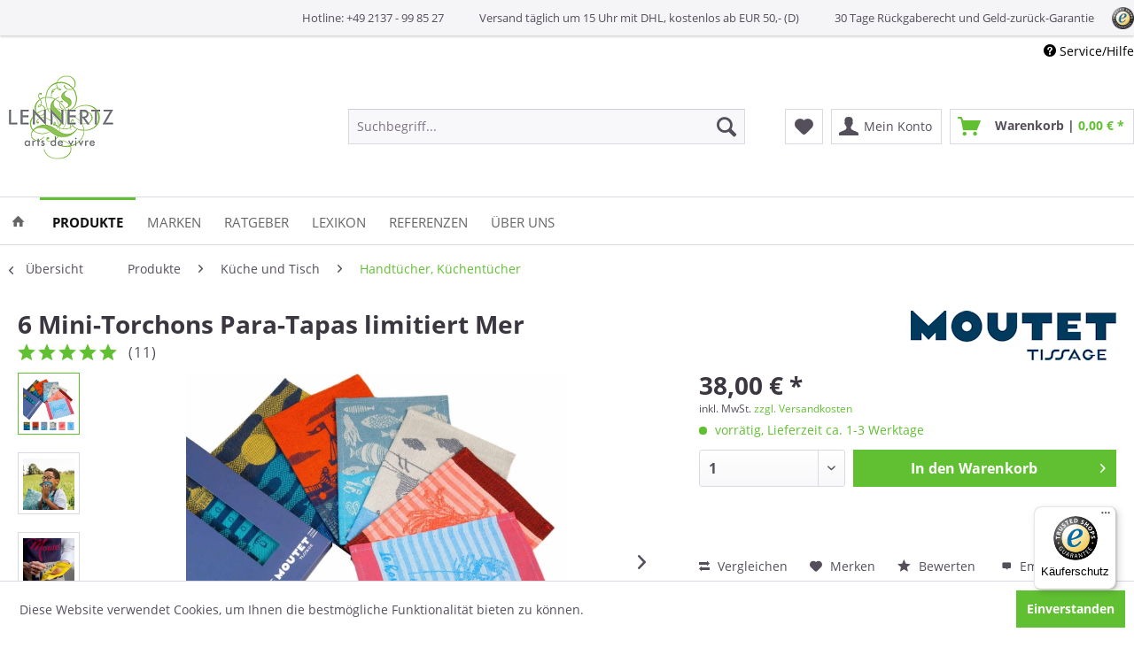

--- FILE ---
content_type: text/html; charset=UTF-8
request_url: https://lennertz.de/produkte/kueche-und-tisch/handtuecher-kuechentuecher/951/6-mini-torchons-para-tapas-limitiert-mer
body_size: 29474
content:
<!DOCTYPE html>
<html class="no-js" lang="de" itemscope="itemscope" itemtype="http://schema.org/WebPage">
<head>
<meta charset="utf-8"><script>window.dataLayer = window.dataLayer || [];</script><script>window.dataLayer.push({"ecommerce":{"detail":{"actionField":{"list":"Handt\u00fccher, K\u00fcchent\u00fccher"},"products":[{"name":"6 Mini-Torchons Para-Tapas limitiert Mer","id":"MOU-PARAMER","price":38,"brand":"Moutet","category":"Handt\u00fccher, K\u00fcchent\u00fccher","variant":""}]},"currencyCode":"EUR"},"google_tag_params":{"ecomm_pagetype":"product","ecomm_prodid":"MOU-PARAMER"}});</script><!-- WbmTagManager -->
<script>
(function(w,d,s,l,i){w[l]=w[l]||[];w[l].push({'gtm.start':new Date().getTime(),event:'gtm.js'});var f=d.getElementsByTagName(s)[0],j=d.createElement(s),dl=l!='dataLayer'?'&l='+l:'';j.async=true;j.src='https://www.googletagmanager.com/gtm.js?id='+i+dl;f.parentNode.insertBefore(j,f);})(window,document,'script','dataLayer','GTM-MQWDDCK');
</script>
<!-- End WbmTagManager -->
<meta name="author" content="" />
<meta name="robots" content="index,follow" />
<meta name="revisit-after" content="15 days" />
<meta name="keywords" content="Sie, Para-Tapas, Moutet, Tücher, Baumwolle, gewebt, Traditionsweberei, kleinen, sehr, Waschen, Größe, Tissage, unter, mehrfarbig, je, Torchons, 05, Unbehandelte, Seite, extrem" />
<meta name="description" content="Para-Tapas Mer (Meer) - 6 kleine hochwertige Torchons mehrfarbig aus Baumwolle gewebt, je 20 x 15 cm
Original und direkt aus der Traditionsweberei Tissage Moutet (seit 1874) · Rue du Souvenir Français, 64300 Orthez (Pyrénées-Atlantiques), France  
Einzigartige Qualität
Die &amp;quot;Para-Tapas&amp;quot; sind eine ge..." />
<meta property="og:type" content="product" />
<meta property="og:site_name" content="LENNERTZ" />
<meta property="og:url" content="https://lennertz.de/produkte/kueche-und-tisch/handtuecher-kuechentuecher/951/6-mini-torchons-para-tapas-limitiert-mer" />
<meta property="og:title" content="6 Mini-Torchons Para-Tapas limitiert Mer" />
<meta property="og:description" content=" Para-Tapas Mer (Meer) - 6 kleine hochwertige Torchons mehrfarbig aus Baumwolle gewebt, je 20 x 15 cm
Original und direkt aus der Traditionsweberei Tissage Moutet (seit 1874) · Rue du Souvenir Français, 64300 Orthez..." />
<meta property="og:image" content="https://lennertz.de/media/image/f0/ea/9d/lennertz-moutet-para-tapas-mini-torchons-mer.jpg" />
<meta name="twitter:card" content="product" />
<meta name="twitter:site" content="LENNERTZ" />
<meta name="twitter:title" content="6 Mini-Torchons Para-Tapas limitiert Mer" />
<meta name="twitter:description" content=" Para-Tapas Mer (Meer) - 6 kleine hochwertige Torchons mehrfarbig aus Baumwolle gewebt, je 20 x 15 cm
Original und direkt aus der Traditionsweberei Tissage Moutet (seit 1874) · Rue du Souvenir Français, 64300 Orthez..." />
<meta name="twitter:image" content="https://lennertz.de/media/image/f0/ea/9d/lennertz-moutet-para-tapas-mini-torchons-mer.jpg" />
<meta property="product:brand" content="Moutet" />
<meta property="product:price" content="38,00" />
<meta property="product:product_link" content="https://lennertz.de/produkte/kueche-und-tisch/handtuecher-kuechentuecher/951/6-mini-torchons-para-tapas-limitiert-mer" />
<meta itemprop="copyrightHolder" content="LENNERTZ" />
<meta itemprop="copyrightYear" content="2014" />
<meta itemprop="isFamilyFriendly" content="True" />
<meta itemprop="image" content="https://lennertz.de/media/image/46/f4/86/lennertz-logo.jpg" />
<meta name="viewport" content="width=device-width, initial-scale=1.0">
<meta name="mobile-web-app-capable" content="yes">
<meta name="apple-mobile-web-app-title" content="LENNERTZ">
<meta name="apple-mobile-web-app-capable" content="yes">
<meta name="apple-mobile-web-app-status-bar-style" content="default">
<link rel="icon" type="image/svg+xml" href="/favicon.svg">
<link rel="shortcut icon" href="/favicon.ico">
<link rel="icon" type="image/png" sizes="16x16" href="/favicon.png">
<link rel="icon" type="image/png" sizes="32x32" href="/favicon.png">
<link rel="icon" type="image/png" sizes="96x96" href="/favicon-96x96.png">
<link rel="icon" type="image/png" sizes="192x192" href="/favicon.png">
<link rel="apple-touch-icon" sizes="512x512" href="/favicon.png">
<meta name="application-name" content="LENNERTZ">
<meta name="apple-mobile-web-app-capable" content="yes">
<meta name="apple-mobile-web-app-title" content="LENNERTZ">
<meta name="apple-mobile-web-app-status-bar-style" content="default">
<meta name="msapplication-TileImage" content="/favicon.png">
<meta name="msapplication-TileColor" content="#61c032">
<meta name="msapplication-navbutton-color" content="#61c032">
<meta name="theme-color" content="#61c032">
<meta name="msapplication-navbutton-color" content="#61c032" />
<meta name="application-name" content="LENNERTZ" />
<meta name="msapplication-starturl" content="https://lennertz.de/" />
<meta name="msapplication-window" content="width=1024;height=768" />
<meta name="msapplication-TileImage" content="/">
<meta name="msapplication-TileColor" content="#61c032">
<meta name="theme-color" content="#61c032" />
<meta name="google-site-verification" content="qiDao5J6FryaFk_W4oY1hTcNFTKf4-ZdkhNEKYRAj1Q" />
<link rel="canonical" href="https://lennertz.de/produkte/kueche-und-tisch/handtuecher-kuechentuecher/951/6-mini-torchons-para-tapas-limitiert-mer" />
<title itemprop="name">6 Mini-Torchons Para-Tapas limitiert Mer | Handtücher, Küchentücher | Küche und Tisch | Produkte | LENNERTZ
</title>
<link href="/web/cache/1767099891_d98da6f584115bffdde73b85380f7b8f.css" media="all" rel="stylesheet" type="text/css" />
<link href='//fonts.googleapis.com/css?family=Lato' rel='stylesheet' type='text/css'>
<style type="text/css">
#footer {
color: #428bca;
}
#footer a, #dreiscFooterColumnContent a.footer {
color: #428bca;
}
#footer a:hover, #dreiscFooterColumnContent a.footer:hover,
#footer a:focus, #dreiscFooterColumnContent a.footer:focus {
color: #2a6496;
}
#dreiscFooterInfo, #dreiscFooterInfo a {
color: #444444;
}
.dreiscFooter .dreiscFooterElementHeadline {
-webkit-border-radius: 4px;
-moz-border-radius: 4px;
border-radius: 4px;
}
.dreiscFooter {
background-color: ;
}
.dreiscFooter .dreiscFooterFooter {
background-color: ;
}
.dreiscFooter .dreiscFooterElementHeadline {
background-color: #428bca;
color: #ffffff;
}
</style>
</head>
<body class="is--ctl-detail is--act-index is--swkwe-buy" >
<div data-paypalUnifiedMetaDataContainer="true"
data-paypalUnifiedRestoreOrderNumberUrl="https://lennertz.de/widgets/PaypalUnifiedOrderNumber/restoreOrderNumber"
class="is--hidden">
</div>
<script src="https://x.klarnacdn.net/instantshopping/lib/v1/lib.js" async></script>
<div class="page-wrap">
<noscript class="noscript-main">
<div class="alert is--warning">
<div class="alert--icon">
<i class="icon--element icon--warning"></i>
</div>
<div class="alert--content">
Um LENNERTZ in vollem Umfang nutzen zu k&ouml;nnen, empfehlen wir Ihnen Javascript in Ihrem Browser zu aktiveren.
</div>
</div>
<!-- WbmTagManager (noscript) -->
<iframe src="https://www.googletagmanager.com/ns.html?id=GTM-MQWDDCK"
        height="0" width="0" style="display:none;visibility:hidden"></iframe>
<!-- End WbmTagManager (noscript) --></noscript>
<header class="header-main">
<div class="top-bar">
<div class="top-bar--top top-bar--cbax">
<div class="container block-group">
<div class="navigation--entry entry--cbax">
Hotline: +49 2137 - 99 85 27
</div>
<div class="navigation--entry entry--cbax">
Versand täglich um 15 Uhr mit DHL, kostenlos ab EUR 50,- (D)
</div>
<div class="navigation--entry entry--cbax">
30 Tage Rückgaberecht und Geld-zurück-Garantie
</div>
<a href="https://www.trustedshops.de/bewertung/info_XF90F4211277464DC0B3CC8E158CD0689.html" rel="nofollow noopener"><img class="top-bar--trustedshops" src="/themes/Frontend/Lennertz/frontend/_public/src/img/logos/trusted-shops.png" title="Klicken Sie auf das Trusted Shops Siegel, um die Gültigkeit zu prüfen!" /></a>
</div>
</div>
<div class="container block-group">
<nav class="top-bar--navigation block" role="menubar">

    



    

<div class="navigation--entry entry--compare is--hidden" role="menuitem" aria-haspopup="true" data-drop-down-menu="true">
    

</div>
<div class="navigation--entry entry--service has--drop-down" role="menuitem" aria-haspopup="true" data-drop-down-menu="true">
<i class="icon--service"></i> Service/Hilfe
<ul class="service--list is--rounded" role="menu">
<li class="service--entry" role="menuitem">
<a class="service--link" href="https://lennertz.de/kontakt" title="Kontakt" target="_self">
Kontakt
</a>
</li>
<li class="service--entry" role="menuitem">
<a class="service--link" href="https://lennertz.de/versand-und-zahlungsmoeglichkeiten" title="Versand und Zahlungsmöglichkeiten" >
Versand und Zahlungsmöglichkeiten
</a>
</li>
<li class="service--entry" role="menuitem">
<a class="service--link" href="https://lennertz.de/agb" title="AGB" >
AGB
</a>
</li>
<li class="service--entry" role="menuitem">
<a class="service--link" href="https://lennertz.de/widerrufsrecht" title="Widerrufsrecht" >
Widerrufsrecht
</a>
</li>
<li class="service--entry" role="menuitem">
<a class="service--link" href="https://lennertz.de/datenschutz" title="Datenschutz" >
Datenschutz
</a>
</li>
<li class="service--entry" role="menuitem">
<a class="service--link" href="https://lennertz.de/impressum" title="Impressum" >
Impressum
</a>
</li>
<li class="service--entry" role="menuitem">
<a class="service--link" href="/ueber-uns/" title="Über uns" target="_parent">
Über uns
</a>
</li>
<li class="service--entry" role="menuitem">
<a class="service--link" href="https://lennertz.de/kundenbewertungen" title="Kundenbewertungen" >
Kundenbewertungen
</a>
</li>
<li class="service--entry" role="menuitem">
<a class="service--link" href="/Lexicon" title="Lexikon" target="_parent">
Lexikon
</a>
</li>
</ul>
</div>
</nav>
</div>
</div>
<div class="container header--navigation">
<div class="logo-main block-group" role="banner">
<div class="logo--shop block">
<a class="logo--link" href="https://lennertz.de/" title="LENNERTZ - zur Startseite wechseln">
<picture>
<source srcset="https://lennertz.de/media/image/46/f4/86/lennertz-logo.jpg" media="(min-width: 78.75em)">
<source srcset="https://lennertz.de/media/image/46/f4/86/lennertz-logo.jpg" media="(min-width: 64em)">
<source srcset="https://lennertz.de/media/image/46/f4/86/lennertz-logo.jpg" media="(min-width: 48em)">
<img srcset="https://lennertz.de/media/image/46/f4/86/lennertz-logo.jpg" alt="LENNERTZ - zur Startseite wechseln" />
</picture>
</a>
</div>
</div>
<nav class="shop--navigation block-group">
<ul class="navigation--list block-group" role="menubar">
<li class="navigation--entry entry--menu-left" role="menuitem">
<a class="entry--link entry--trigger btn is--icon-left" href="#offcanvas--left" data-offcanvas="true" data-offCanvasSelector=".sidebar-main">
<i class="icon--menu"></i> Menü
</a>
</li>
<li class="navigation--entry entry--search" role="menuitem" data-search="true" aria-haspopup="true" data-minLength="3">
<a class="btn entry--link entry--trigger" href="#show-hide--search" title="Suche anzeigen / schließen">
<i class="icon--search"></i>
<span class="search--display">Suchen</span>
</a>
<form action="/search" method="get" class="main-search--form">
<input type="search" name="sSearch" class="main-search--field" autocomplete="off" autocapitalize="off" placeholder="Suchbegriff..." maxlength="30"  />
<button type="submit" class="main-search--button">
<i class="icon--search"></i>
<span class="main-search--text">Suchen</span>
</button>
<div class="form--ajax-loader">&nbsp;</div>
</form>
<div class="main-search--results"></div>
</li>

    <li class="navigation--entry entry--notepad" role="menuitem">
        
        <a href="https://lennertz.de/note" title="Merkzettel" class="btn">
            <i class="icon--heart"></i>
                    </a>
    </li>




    <li class="navigation--entry entry--account with-slt"
        role="menuitem"
        data-offcanvas="true"
        data-offCanvasSelector=".account--dropdown-navigation">
        
            <a href="https://lennertz.de/account"
               title="Mein Konto"
               class="btn is--icon-left entry--link account--link">
                <i class="icon--account"></i>
                                    <span class="account--display">
                        Mein Konto
                    </span>
                            </a>
        

                    
                <div class="account--dropdown-navigation">

                    
                        <div class="navigation--smartphone">
                            <div class="entry--close-off-canvas">
                                <a href="#close-account-menu"
                                   class="account--close-off-canvas"
                                   title="Menü schließen">
                                    Menü schließen <i class="icon--arrow-right"></i>
                                </a>
                            </div>
                        </div>
                    

                    
                            <div class="account--menu is--rounded is--personalized">
        
                            
                
                                            <span class="navigation--headline">
                            Mein Konto
                        </span>
                                    

                
                <div class="account--menu-container">

                    
                        
                        <ul class="sidebar--navigation navigation--list is--level0 show--active-items">
                            
                                
                                
                                    
    
                                                                                    <li class="navigation--entry">
                                                <span class="navigation--signin">
                                                    <a href="https://lennertz.de/account#hide-registration"
                                                       class="blocked--link btn is--primary navigation--signin-btn"
                                                       data-collapseTarget="#registration"
                                                       data-action="close">
                                                        Anmelden
                                                    </a>
                                                    <span class="navigation--register">
                                                        oder
                                                        <a href="https://lennertz.de/account#show-registration"
                                                           class="blocked--link"
                                                           data-collapseTarget="#registration"
                                                           data-action="open">
                                                            registrieren
                                                        </a>
                                                    </span>
                                                </span>
                                            </li>
                                                                            
    
                    <li><div class="amazon-pay-button-wrapper login-dropdown-wrapper">
                <div class="amazon-login-button"></div>
            </div></li>
            


                                    
                                        <li class="navigation--entry">
                                            <a href="https://lennertz.de/account" title="Übersicht" class="navigation--link">
                                                Übersicht
                                            </a>
                                        </li>
                                    
                                

                                
                                
                                    <li class="navigation--entry">
                                        <a href="https://lennertz.de/account/profile" title="Persönliche Daten" class="navigation--link" rel="nofollow">
                                            Persönliche Daten
                                        </a>
                                    </li>
                                

                                
                                
                                                                            
                                            <li class="navigation--entry">
                                                <a href="https://lennertz.de/address/index/sidebar/" title="Adressen" class="navigation--link" rel="nofollow">
                                                    Adressen
                                                </a>
                                            </li>
                                        
                                                                    

                                
                                
                                    <li class="navigation--entry">
                                        <a href="https://lennertz.de/account/payment" title="Zahlungsarten" class="navigation--link" rel="nofollow">
                                            Zahlungsarten
                                        </a>
                                    </li>
                                

                                
                                
                                    <li class="navigation--entry">
                                        <a href="https://lennertz.de/account/orders" title="Bestellungen" class="navigation--link" rel="nofollow">
                                            Bestellungen
                                        </a>
                                    </li>
                                

                                
                                
                                                                    

                                
                                
                                    <li class="navigation--entry">
                                        <a href="https://lennertz.de/note" title="Merkzettel" class="navigation--link" rel="nofollow">
                                            Merkzettel
                                        </a>
                                    </li>
                                

                                
                                
                                                                    

                                
                                
                                                                    
                            
                        </ul>
                    
                </div>
                    
    </div>
                    
                </div>
            
            </li>




	<li class="navigation--entry entry--cart" role="menuitem">
		<a class="btn is--icon-left cart--link" href="https://lennertz.de/checkout/cart" title="Warenkorb">
			<span class="cart--display">
									Warenkorb
							</span>

            <span class="badge is--primary is--minimal cart--quantity is--hidden">0</span>

			<i class="icon--basket"></i>
			
            <span class="cart--description">
				Warenkorb |
			</span>
            
			<span class="cart--amount">
				0,00&nbsp;&euro; *
			</span>
		</a>
		<div class="ajax-loader">&nbsp;</div>
	</li>



</ul>
</nav>
<div class="container--ajax-cart" data-collapse-cart="true" data-displayMode="offcanvas"></div>
</div>
</header>
<nav class="navigation-main">
<div class="container" data-menu-scroller="true" data-listSelector=".navigation--list.container" data-viewPortSelector=".navigation--list-wrapper">
<div class="navigation--list-wrapper">
<ul class="navigation--list container" role="menubar" itemscope="itemscope" itemtype="http://schema.org/SiteNavigationElement">
<li class="navigation--entry is--home" role="menuitem">
<a class="navigation--link is--first" href="https://lennertz.de/" title="Home" itemprop="url">
<span itemprop="name"><i class="icon--house"></i></span>
</a>
</li>
<li class="navigation--entry is--active" role="menuitem"><a class="navigation--link is--active" href="https://lennertz.de/produkte/" title="Produkte" itemprop="url"><span itemprop="name">Produkte</span></a></li><li class="navigation--entry" role="menuitem"><a class="navigation--link" href="https://lennertz.de/marken/" title="Marken" itemprop="url"><span itemprop="name">Marken</span></a></li><li class="navigation--entry" role="menuitem"><a class="navigation--link" href="https://lennertz.de/ratgeber/" title="Ratgeber" itemprop="url"><span itemprop="name">Ratgeber</span></a></li><li class="navigation--entry" role="menuitem"><a class="navigation--link" href="/lexicon" title="Lexikon" itemprop="url"><span itemprop="name">Lexikon</span></a></li><li class="navigation--entry" role="menuitem"><a class="navigation--link" href="https://lennertz.de/referenzen/" title="Referenzen" itemprop="url"><span itemprop="name">Referenzen</span></a></li><li class="navigation--entry" role="menuitem"><a class="navigation--link" href="https://lennertz.de/ueber-uns/" title="Über uns" itemprop="url"><span itemprop="name">Über uns</span></a></li>            </ul>
</div>
<div class="advanced-menu" data-advanced-menu="true" data-hoverDelay="250">
<div class="menu--container">
<div class="content--wrapper has--content">
<ul class="menu--list menu--level-0 columns--4" style="width: 100%;">
<li class="menu--list-item item--level-0" style="width: 100%">
<a href="https://lennertz.de/laguiole-en-aubrac/produkte" class="menu--list-item-link" title="Laguiole en Aubrac">Laguiole en Aubrac</a>
<ul class="menu--list menu--level-1 columns--4">
<li class="menu--list-item item--level-1">
<a href="https://lennertz.de/laguiole-en-aubrac/taschenmesser" class="menu--list-item-link" title="Taschenmesser">Taschenmesser</a>
</li>
<li class="menu--list-item item--level-1">
<a href="https://lennertz.de/laguiole-en-aubrac/jagdmesser" class="menu--list-item-link" title="Jagdmesser">Jagdmesser</a>
</li>
<li class="menu--list-item item--level-1">
<a href="https://lennertz.de/laguiole-en-aubrac/steakmesser-und-bestecke" class="menu--list-item-link" title="Steakmesser und Bestecke">Steakmesser und Bestecke</a>
</li>
<li class="menu--list-item item--level-1">
<a href="https://lennertz.de/laguiole-en-aubrac/kuechenmesser" class="menu--list-item-link" title="Küchenmesser, Vorlegebestecke">Küchenmesser, Vorlegebestecke</a>
</li>
<li class="menu--list-item item--level-1">
<a href="https://lennertz.de/laguiole-en-aubrac/kellnermesser" class="menu--list-item-link" title="Kellnermesser, Champagnersäbel">Kellnermesser, Champagnersäbel</a>
</li>
<li class="menu--list-item item--level-1">
<a href="https://lennertz.de/laguiole-en-aubrac/etuis-schleifsteine" class="menu--list-item-link" title="Lederetuis, Gürteltaschen und Schleifsteine">Lederetuis, Gürteltaschen und Schleifsteine</a>
</li>
<li class="menu--list-item item--level-1">
<a href="https://lennertz.de/laguiole-en-aubrac/accessoires" class="menu--list-item-link" title="Accessoires">Accessoires</a>
</li>
</ul>
</li>
<li class="menu--list-item item--level-0" style="width: 100%">
<a href="https://lennertz.de/produkte/kueche-und-tisch/" class="menu--list-item-link" title="Küche und Tisch">Küche und Tisch</a>
<ul class="menu--list menu--level-1 columns--4">
<li class="menu--list-item item--level-1">
<a href="https://lennertz.de/moutet/torchons" class="menu--list-item-link" title="Handtücher, Küchentücher">Handtücher, Küchentücher</a>
</li>
<li class="menu--list-item item--level-1">
<a href="https://lennertz.de/produkte/kueche-und-tisch/topflappen-und-handschuhe/" class="menu--list-item-link" title="Topflappen und Handschuhe">Topflappen und Handschuhe</a>
</li>
<li class="menu--list-item item--level-1">
<a href="https://lennertz.de/savon-de-marseille" class="menu--list-item-link" title="Seife aus Marseille">Seife aus Marseille</a>
</li>
<li class="menu--list-item item--level-1">
<a href="https://lennertz.de/jack-und-lucy/schneidebretter" class="menu--list-item-link" title="Schneidebretter, Servierbretter">Schneidebretter, Servierbretter</a>
</li>
<li class="menu--list-item item--level-1">
<a href="https://lennertz.de/la-rochere/glaeser" class="menu--list-item-link" title="Gläser, Karaffen, Schalen">Gläser, Karaffen, Schalen</a>
</li>
<li class="menu--list-item item--level-1">
<a href="https://lennertz.de/produkte/kueche-und-tisch/pfeffermuehlen-salzmuehlen/" class="menu--list-item-link" title="Pfeffermühlen, Salzmühlen">Pfeffermühlen, Salzmühlen</a>
</li>
<li class="menu--list-item item--level-1">
<a href="https://lennertz.de/produkte/kueche-und-tisch/kochgeschirr-grillgeschirr/" class="menu--list-item-link" title="Kochgeschirr, Grillgeschirr">Kochgeschirr, Grillgeschirr</a>
</li>
<li class="menu--list-item item--level-1">
<a href="https://lennertz.de/produkte/kueche-und-tisch/geschirr/" class="menu--list-item-link" title="Geschirr">Geschirr</a>
</li>
<li class="menu--list-item item--level-1">
<a href="https://lennertz.de/produkte/kueche-und-tisch/tischdecken/" class="menu--list-item-link" title="Tischdecken">Tischdecken</a>
</li>
<li class="menu--list-item item--level-1">
<a href="https://lennertz.de/produkte/kueche-und-tisch/servietten/" class="menu--list-item-link" title="Servietten">Servietten</a>
</li>
</ul>
</li>
<li class="menu--list-item item--level-0" style="width: 100%">
<a href="https://lennertz.de/produkte/genuss" class="menu--list-item-link" title="Genuss">Genuss</a>
<ul class="menu--list menu--level-1 columns--4">
<li class="menu--list-item item--level-1">
<a href="https://lennertz.de/genuss/kaffee" class="menu--list-item-link" title="Kaffee">Kaffee</a>
</li>
<li class="menu--list-item item--level-1">
<a href="https://lennertz.de/genuss/pfeffer" class="menu--list-item-link" title="Pfeffer">Pfeffer</a>
</li>
<li class="menu--list-item item--level-1">
<a href="https://lennertz.de/genuss/salz" class="menu--list-item-link" title="Salz">Salz</a>
</li>
<li class="menu--list-item item--level-1">
<a href="https://lennertz.de/genuss/naturgewuerze-gewuerzmischungen" class="menu--list-item-link" title="Naturgewürze, Gewürzmischungen">Naturgewürze, Gewürzmischungen</a>
</li>
<li class="menu--list-item item--level-1">
<a href="https://lennertz.de/genuss/kreativkueche-gerichte" class="menu--list-item-link" title="Kreativküche, Gerichte">Kreativküche, Gerichte</a>
</li>
<li class="menu--list-item item--level-1">
<a href="https://lennertz.de/genuss/feinkost" class="menu--list-item-link" title="Feinkost">Feinkost</a>
</li>
<li class="menu--list-item item--level-1">
<a href="https://lennertz.de/genuss/suesses" class="menu--list-item-link" title="Süßes">Süßes</a>
</li>
</ul>
</li>
<li class="menu--list-item item--level-0" style="width: 100%">
<a href="https://lennertz.de/produkte/wohnen/" class="menu--list-item-link" title="Wohnen">Wohnen</a>
<ul class="menu--list menu--level-1 columns--4">
<li class="menu--list-item item--level-1">
<a href="https://lennertz.de/fouta-tuch" class="menu--list-item-link" title="Fouta Tücher und Decken">Fouta Tücher und Decken</a>
</li>
<li class="menu--list-item item--level-1">
<a href="https://lennertz.de/lampe-berger" class="menu--list-item-link" title="Lampe Berger Raumluft System">Lampe Berger Raumluft System</a>
</li>
<li class="menu--list-item item--level-1">
<a href="https://lennertz.de/maison-berger-auto-diffusor" class="menu--list-item-link" title="Maison Berger Auto Diffusor">Maison Berger Auto Diffusor</a>
</li>
<li class="menu--list-item item--level-1">
<a href="https://lennertz.de/coeur-de-lavande" class="menu--list-item-link" title="Coeur de Lavande">Coeur de Lavande</a>
</li>
<li class="menu--list-item item--level-1">
<a href="https://lennertz.de/petanque-boule-kugeln" class="menu--list-item-link" title="Pétanque Boule Kugeln">Pétanque Boule Kugeln</a>
</li>
<li class="menu--list-item item--level-1">
<a href="https://lennertz.de/opinel-messer" class="menu--list-item-link" title="Opinel Messer">Opinel Messer</a>
</li>
<li class="menu--list-item item--level-1">
<a href="https://lennertz.de/vasen" class="menu--list-item-link" title="Vasen">Vasen</a>
</li>
</ul>
</li>
<li class="menu--list-item item--level-0" style="width: 100%">
<a href="https://lennertz.de/produkte/schoenheit-aus-dem-meer/" class="menu--list-item-link" title="Schönheit aus dem Meer">Schönheit aus dem Meer</a>
<ul class="menu--list menu--level-1 columns--4">
<li class="menu--list-item item--level-1">
<a href="https://lennertz.de/produkte/schoenheit-aus-dem-meer/gesichtspflege/" class="menu--list-item-link" title="Gesichtspflege">Gesichtspflege</a>
</li>
<li class="menu--list-item item--level-1">
<a href="https://lennertz.de/produkte/schoenheit-aus-dem-meer/dusche-und-bad/" class="menu--list-item-link" title="Dusche und Bad">Dusche und Bad</a>
</li>
<li class="menu--list-item item--level-1">
<a href="https://lennertz.de/produkte/schoenheit-aus-dem-meer/haarpflege/" class="menu--list-item-link" title="Haarpflege">Haarpflege</a>
</li>
<li class="menu--list-item item--level-1">
<a href="https://lennertz.de/produkte/schoenheit-aus-dem-meer/fango-algenwickel/" class="menu--list-item-link" title="Fango Algenwickel">Fango Algenwickel</a>
</li>
<li class="menu--list-item item--level-1">
<a href="https://lennertz.de/ganzkoerpercremes" class="menu--list-item-link" title="Cremes, Gels und Öle">Cremes, Gels und Öle</a>
</li>
</ul>
</li>
<li class="menu--list-item item--level-0" style="width: 100%">
<a href="https://lennertz.de/gutscheine" class="menu--list-item-link" title="Geschenkgutscheine">Geschenkgutscheine</a>
</li>
</ul>
</div>
</div>
<div class="menu--container">
<div class="content--wrapper has--content">
<ul class="menu--list menu--level-0 columns--4" style="width: 100%;">
</ul>
</div>
</div>
<div class="menu--container">
<div class="content--wrapper has--content">
<ul class="menu--list menu--level-0 columns--4" style="width: 100%;">
</ul>
</div>
</div>
<div class="menu--container">
</div>
<div class="menu--container">
</div>
<div class="menu--container">
</div>
</div>
</div>
</nav>
<div class="dummy-sticky" style="display:none;" data-sticky-typ="menu" data-sticky-tablet="1" data-sticky-phone="1"></div>
<nav class="navigation-sticky" style="display:none;" data-stickysearch-duration="400">
<div class="container">
<div class="logo-main block-group" role="banner">
<div class="logo--shop block">
<a class="logo--link" href="https://lennertz.de/" title="LENNERTZ - zur Startseite wechseln">
<img srcset="https://lennertz.de/media/image/46/f4/86/lennertz-logo.jpg" alt="LENNERTZ - zur Startseite wechseln" />
</a>
</div>
</div>
<nav class="shop--navigation block-group">
<ul class="navigation--list block-group" role="menubar">
<li class="navigation--entry entry--menu-left" role="menuitem">
<a class="entry--link entry--trigger btn is--icon-left" href="#offcanvas--left" data-offcanvas="true" data-offCanvasSelector=".sidebar-main">
<i class="icon--menu"></i> Menü
</a>
</li>
<li class="navigation--entry entry--search" role="menuitem" data-search="true" aria-haspopup="true">
<a class="btn entry--link entry--trigger" href="#show-hide--search" title="Suche anzeigen / schließen">
<i class="icon--search"></i>
<span class="search--display">Suchen</span>
</a>
<form action="/search" method="get" class="main-search--form">
<input type="search" name="sSearch" class="main-search--field" autocomplete="off" autocapitalize="off" placeholder="Suchbegriff..." maxlength="30"  />
<button type="submit" class="main-search--button">
<i class="icon--search"></i>
<span class="main-search--text">Suchen</span>
</button>
<div class="form--ajax-loader">&nbsp;</div>
</form>
<div class="main-search--results"></div>
</li>

    <li class="navigation--entry entry--notepad" role="menuitem">
        
        <a href="https://lennertz.de/note" title="Merkzettel" class="btn">
            <i class="icon--heart"></i>
                    </a>
    </li>




    <li class="navigation--entry entry--account with-slt"
        role="menuitem"
        data-offcanvas="true"
        data-offCanvasSelector=".account--dropdown-navigation">
        
            <a href="https://lennertz.de/account"
               title="Mein Konto"
               class="btn is--icon-left entry--link account--link">
                <i class="icon--account"></i>
                                    <span class="account--display">
                        Mein Konto
                    </span>
                            </a>
        

                    
                <div class="account--dropdown-navigation">

                    
                        <div class="navigation--smartphone">
                            <div class="entry--close-off-canvas">
                                <a href="#close-account-menu"
                                   class="account--close-off-canvas"
                                   title="Menü schließen">
                                    Menü schließen <i class="icon--arrow-right"></i>
                                </a>
                            </div>
                        </div>
                    

                    
                            <div class="account--menu is--rounded is--personalized">
        
                            
                
                                            <span class="navigation--headline">
                            Mein Konto
                        </span>
                                    

                
                <div class="account--menu-container">

                    
                        
                        <ul class="sidebar--navigation navigation--list is--level0 show--active-items">
                            
                                
                                
                                    
    
                                                                                    <li class="navigation--entry">
                                                <span class="navigation--signin">
                                                    <a href="https://lennertz.de/account#hide-registration"
                                                       class="blocked--link btn is--primary navigation--signin-btn"
                                                       data-collapseTarget="#registration"
                                                       data-action="close">
                                                        Anmelden
                                                    </a>
                                                    <span class="navigation--register">
                                                        oder
                                                        <a href="https://lennertz.de/account#show-registration"
                                                           class="blocked--link"
                                                           data-collapseTarget="#registration"
                                                           data-action="open">
                                                            registrieren
                                                        </a>
                                                    </span>
                                                </span>
                                            </li>
                                                                            
    
                    <li><div class="amazon-pay-button-wrapper login-dropdown-wrapper">
                <div class="amazon-login-button"></div>
            </div></li>
            


                                    
                                        <li class="navigation--entry">
                                            <a href="https://lennertz.de/account" title="Übersicht" class="navigation--link">
                                                Übersicht
                                            </a>
                                        </li>
                                    
                                

                                
                                
                                    <li class="navigation--entry">
                                        <a href="https://lennertz.de/account/profile" title="Persönliche Daten" class="navigation--link" rel="nofollow">
                                            Persönliche Daten
                                        </a>
                                    </li>
                                

                                
                                
                                                                            
                                            <li class="navigation--entry">
                                                <a href="https://lennertz.de/address/index/sidebar/" title="Adressen" class="navigation--link" rel="nofollow">
                                                    Adressen
                                                </a>
                                            </li>
                                        
                                                                    

                                
                                
                                    <li class="navigation--entry">
                                        <a href="https://lennertz.de/account/payment" title="Zahlungsarten" class="navigation--link" rel="nofollow">
                                            Zahlungsarten
                                        </a>
                                    </li>
                                

                                
                                
                                    <li class="navigation--entry">
                                        <a href="https://lennertz.de/account/orders" title="Bestellungen" class="navigation--link" rel="nofollow">
                                            Bestellungen
                                        </a>
                                    </li>
                                

                                
                                
                                                                    

                                
                                
                                    <li class="navigation--entry">
                                        <a href="https://lennertz.de/note" title="Merkzettel" class="navigation--link" rel="nofollow">
                                            Merkzettel
                                        </a>
                                    </li>
                                

                                
                                
                                                                    

                                
                                
                                                                    
                            
                        </ul>
                    
                </div>
                    
    </div>
                    
                </div>
            
            </li>




	<li class="navigation--entry entry--cart" role="menuitem">
		<a class="btn is--icon-left cart--link" href="https://lennertz.de/checkout/cart" title="Warenkorb">
			<span class="cart--display">
									Warenkorb
							</span>

            <span class="badge is--primary is--minimal cart--quantity is--hidden">0</span>

			<i class="icon--basket"></i>
			
            <span class="cart--description">
				Warenkorb |
			</span>
            
			<span class="cart--amount">
				0,00&nbsp;&euro; *
			</span>
		</a>
		<div class="ajax-loader">&nbsp;</div>
	</li>



</ul>
</nav>
</div>
</nav>
<section class="content-main container block-group">
<nav class="content--breadcrumb block">
<a class="breadcrumb--button breadcrumb--link" href="https://lennertz.de/moutet/torchons" title="Übersicht">
<i class="icon--arrow-left"></i>
<span class="breadcrumb--title">Übersicht</span>
</a>
<ul class="breadcrumb--list" role="menu" itemscope itemtype="http://schema.org/BreadcrumbList">
<li class="breadcrumb--entry" itemprop="itemListElement" itemscope itemtype="http://schema.org/ListItem">
<a class="breadcrumb--link" href="https://lennertz.de/produkte/" title="Produkte" itemprop="item">
<link itemprop="url" href="https://lennertz.de/produkte/" />
<span class="breadcrumb--title" itemprop="name">Produkte</span>
</a>
<meta itemprop="position" content="0" />
<ul class="subBreadcrumb panel has--border is--rounded" data-breadcrumb-duration="400">
<li>
<a href="https://lennertz.de/laguiole-en-aubrac/produkte">Laguiole en Aubrac</a>
</li>
<li>
<a href="https://lennertz.de/produkte/kueche-und-tisch/">Küche und Tisch</a>
</li>
<li>
<a href="https://lennertz.de/produkte/genuss">Genuss</a>
</li>
<li>
<a href="https://lennertz.de/produkte/wohnen/">Wohnen</a>
</li>
<li>
<a href="https://lennertz.de/produkte/schoenheit-aus-dem-meer/">Schönheit aus dem Meer</a>
</li>
<li>
<a href="https://lennertz.de/gutscheine">Geschenkgutscheine</a>
</li>
</ul>
</li>
<li class="breadcrumb--separator">
<i class="icon--arrow-right"></i>
</li>
<li class="breadcrumb--entry" itemprop="itemListElement" itemscope itemtype="http://schema.org/ListItem">
<a class="breadcrumb--link" href="https://lennertz.de/produkte/kueche-und-tisch/" title="Küche und Tisch" itemprop="item">
<link itemprop="url" href="https://lennertz.de/produkte/kueche-und-tisch/" />
<span class="breadcrumb--title" itemprop="name">Küche und Tisch</span>
</a>
<meta itemprop="position" content="1" />
<ul class="subBreadcrumb panel has--border is--rounded" data-breadcrumb-duration="400">
<li>
<a href="https://lennertz.de/moutet/torchons">Handtücher, Küchentücher</a>
</li>
<li>
<a href="https://lennertz.de/produkte/kueche-und-tisch/topflappen-und-handschuhe/">Topflappen und Handschuhe</a>
</li>
<li>
<a href="https://lennertz.de/savon-de-marseille">Seife aus Marseille</a>
</li>
<li>
<a href="https://lennertz.de/jack-und-lucy/schneidebretter">Schneidebretter, Servierbretter</a>
</li>
<li>
<a href="https://lennertz.de/la-rochere/glaeser">Gläser, Karaffen, Schalen</a>
</li>
<li>
<a href="https://lennertz.de/produkte/kueche-und-tisch/pfeffermuehlen-salzmuehlen/">Pfeffermühlen, Salzmühlen</a>
</li>
<li>
<a href="https://lennertz.de/produkte/kueche-und-tisch/kochgeschirr-grillgeschirr/">Kochgeschirr, Grillgeschirr</a>
</li>
<li>
<a href="https://lennertz.de/produkte/kueche-und-tisch/geschirr/">Geschirr</a>
</li>
<li>
<a href="https://lennertz.de/produkte/kueche-und-tisch/tischdecken/">Tischdecken</a>
</li>
<li>
<a href="https://lennertz.de/produkte/kueche-und-tisch/servietten/">Servietten</a>
</li>
</ul>
</li>
<li class="breadcrumb--separator">
<i class="icon--arrow-right"></i>
</li>
<li class="breadcrumb--entry is--active" itemprop="itemListElement" itemscope itemtype="http://schema.org/ListItem">
<a class="breadcrumb--link" href="https://lennertz.de/moutet/torchons" title="Handtücher, Küchentücher" itemprop="item">
<link itemprop="url" href="https://lennertz.de/moutet/torchons" />
<span class="breadcrumb--title" itemprop="name">Handtücher, Küchentücher</span>
</a>
<meta itemprop="position" content="2" />
</li>
</ul>
</nav>
<nav class="product--navigation">
<a href="#" class="navigation--link link--prev">
<div class="link--prev-button">
<span class="link--prev-inner">Zurück</span>
</div>
<div class="image--wrapper">
<div class="image--container"></div>
</div>
</a>
<a href="#" class="navigation--link link--next">
<div class="link--next-button">
<span class="link--next-inner">Vor</span>
</div>
<div class="image--wrapper">
<div class="image--container"></div>
</div>
</a>
</nav>
<div class="content-main--inner">
<aside class="sidebar-main off-canvas">
<div class="navigation--smartphone">
<ul class="navigation--list ">
<li class="navigation--entry entry--close-off-canvas">
<a href="#close-categories-menu" title="Menü schließen" class="navigation--link">
Menü schließen <i class="icon--arrow-right"></i>
</a>
</li>
</ul>
<div class="mobile--switches">

    



    

</div>
</div>
<div class="sidebar--categories-wrapper"
data-subcategory-nav="true"
data-mainCategoryId="3"
data-categoryId="16"
data-fetchUrl="/widgets/listing/getCategory/categoryId/16">
<div class="categories--headline navigation--headline">
Kategorien
</div>
<div class="sidebar--categories-navigation">
<ul class="sidebar--navigation categories--navigation navigation--list is--drop-down is--level0 is--rounded" role="menu">
<li class="navigation--entry is--active has--sub-categories has--sub-children show-sidebar-main-category" role="menuitem">
<a class="navigation--link is--active has--sub-categories link--go-forward"
href="https://lennertz.de/produkte/"
data-categoryId="5"
data-fetchUrl="/widgets/listing/getCategory/categoryId/5"
title="Produkte">
Produkte
<span class="is--icon-right">
<i class="icon--arrow-right"></i>
</span>
</a>
<ul class="sidebar--navigation categories--navigation navigation--list is--level1 is--rounded" role="menu">
<li class="navigation--entry has--sub-children show-sidebar-main-category" role="menuitem">
<a class="navigation--link link--go-forward"
href="https://lennertz.de/laguiole-en-aubrac/produkte"
data-categoryId="8"
data-fetchUrl="/widgets/listing/getCategory/categoryId/8"
title="Laguiole en Aubrac">
Laguiole en Aubrac
<span class="is--icon-right">
<i class="icon--arrow-right"></i>
</span>
</a>
</li>
<li class="navigation--entry is--active has--sub-categories has--sub-children show-sidebar-main-category" role="menuitem">
<a class="navigation--link is--active has--sub-categories link--go-forward"
href="https://lennertz.de/produkte/kueche-und-tisch/"
data-categoryId="9"
data-fetchUrl="/widgets/listing/getCategory/categoryId/9"
title="Küche und Tisch">
Küche und Tisch
<span class="is--icon-right">
<i class="icon--arrow-right"></i>
</span>
</a>
<ul class="sidebar--navigation categories--navigation navigation--list is--level2 navigation--level-high is--rounded" role="menu">
<li class="navigation--entry is--active show-sidebar-main-category" role="menuitem">
<a class="navigation--link is--active"
href="https://lennertz.de/moutet/torchons"
data-categoryId="16"
data-fetchUrl="/widgets/listing/getCategory/categoryId/16"
title="Handtücher, Küchentücher">
Handtücher, Küchentücher
</a>
</li>
<li class="navigation--entry show-sidebar-main-category" role="menuitem">
<a class="navigation--link"
href="https://lennertz.de/produkte/kueche-und-tisch/topflappen-und-handschuhe/"
data-categoryId="17"
data-fetchUrl="/widgets/listing/getCategory/categoryId/17"
title="Topflappen und Handschuhe">
Topflappen und Handschuhe
</a>
</li>
<li class="navigation--entry show-sidebar-main-category" role="menuitem">
<a class="navigation--link"
href="https://lennertz.de/savon-de-marseille"
data-categoryId="52"
data-fetchUrl="/widgets/listing/getCategory/categoryId/52"
title="Seife aus Marseille">
Seife aus Marseille
</a>
</li>
<li class="navigation--entry show-sidebar-main-category" role="menuitem">
<a class="navigation--link"
href="https://lennertz.de/jack-und-lucy/schneidebretter"
data-categoryId="148"
data-fetchUrl="/widgets/listing/getCategory/categoryId/148"
title="Schneidebretter, Servierbretter">
Schneidebretter, Servierbretter
</a>
</li>
<li class="navigation--entry has--sub-children show-sidebar-main-category" role="menuitem">
<a class="navigation--link link--go-forward"
href="https://lennertz.de/la-rochere/glaeser"
data-categoryId="60"
data-fetchUrl="/widgets/listing/getCategory/categoryId/60"
title="Gläser, Karaffen, Schalen">
Gläser, Karaffen, Schalen
<span class="is--icon-right">
<i class="icon--arrow-right"></i>
</span>
</a>
</li>
<li class="navigation--entry show-sidebar-main-category" role="menuitem">
<a class="navigation--link"
href="https://lennertz.de/produkte/kueche-und-tisch/pfeffermuehlen-salzmuehlen/"
data-categoryId="61"
data-fetchUrl="/widgets/listing/getCategory/categoryId/61"
title="Pfeffermühlen, Salzmühlen">
Pfeffermühlen, Salzmühlen
</a>
</li>
<li class="navigation--entry show-sidebar-main-category" role="menuitem">
<a class="navigation--link"
href="https://lennertz.de/produkte/kueche-und-tisch/kochgeschirr-grillgeschirr/"
data-categoryId="53"
data-fetchUrl="/widgets/listing/getCategory/categoryId/53"
title="Kochgeschirr, Grillgeschirr">
Kochgeschirr, Grillgeschirr
</a>
</li>
<li class="navigation--entry show-sidebar-main-category" role="menuitem">
<a class="navigation--link"
href="https://lennertz.de/produkte/kueche-und-tisch/geschirr/"
data-categoryId="57"
data-fetchUrl="/widgets/listing/getCategory/categoryId/57"
title="Geschirr">
Geschirr
</a>
</li>
<li class="navigation--entry has--sub-children show-sidebar-main-category" role="menuitem">
<a class="navigation--link link--go-forward"
href="https://lennertz.de/produkte/kueche-und-tisch/tischdecken/"
data-categoryId="55"
data-fetchUrl="/widgets/listing/getCategory/categoryId/55"
title="Tischdecken">
Tischdecken
<span class="is--icon-right">
<i class="icon--arrow-right"></i>
</span>
</a>
</li>
<li class="navigation--entry show-sidebar-main-category" role="menuitem">
<a class="navigation--link"
href="https://lennertz.de/produkte/kueche-und-tisch/servietten/"
data-categoryId="56"
data-fetchUrl="/widgets/listing/getCategory/categoryId/56"
title="Servietten">
Servietten
</a>
</li>
</ul>
</li>
<li class="navigation--entry has--sub-children show-sidebar-main-category" role="menuitem">
<a class="navigation--link link--go-forward"
href="https://lennertz.de/produkte/genuss"
data-categoryId="137"
data-fetchUrl="/widgets/listing/getCategory/categoryId/137"
title="Genuss">
Genuss
<span class="is--icon-right">
<i class="icon--arrow-right"></i>
</span>
</a>
</li>
<li class="navigation--entry has--sub-children show-sidebar-main-category" role="menuitem">
<a class="navigation--link link--go-forward"
href="https://lennertz.de/produkte/wohnen/"
data-categoryId="42"
data-fetchUrl="/widgets/listing/getCategory/categoryId/42"
title="Wohnen">
Wohnen
<span class="is--icon-right">
<i class="icon--arrow-right"></i>
</span>
</a>
</li>
<li class="navigation--entry has--sub-children show-sidebar-main-category" role="menuitem">
<a class="navigation--link link--go-forward"
href="https://lennertz.de/produkte/schoenheit-aus-dem-meer/"
data-categoryId="123"
data-fetchUrl="/widgets/listing/getCategory/categoryId/123"
title="Schönheit aus dem Meer">
Schönheit aus dem Meer
<span class="is--icon-right">
<i class="icon--arrow-right"></i>
</span>
</a>
</li>
<li class="navigation--entry show-sidebar-main-category" role="menuitem">
<a class="navigation--link"
href="https://lennertz.de/gutscheine"
data-categoryId="44"
data-fetchUrl="/widgets/listing/getCategory/categoryId/44"
title="Geschenkgutscheine">
Geschenkgutscheine
</a>
</li>
</ul>
</li>
<li class="navigation--entry has--sub-children hide-sidebar-main-category" role="menuitem">
<a class="navigation--link link--go-forward"
href="https://lennertz.de/marken/"
data-categoryId="83"
data-fetchUrl="/widgets/listing/getCategory/categoryId/83"
title="Marken">
Marken
<span class="is--icon-right">
<i class="icon--arrow-right"></i>
</span>
</a>
</li>
<li class="navigation--entry has--sub-children hide-sidebar-main-category" role="menuitem">
<a class="navigation--link link--go-forward"
href="https://lennertz.de/ratgeber/"
data-categoryId="78"
data-fetchUrl="/widgets/listing/getCategory/categoryId/78"
title="Ratgeber">
Ratgeber
<span class="is--icon-right">
<i class="icon--arrow-right"></i>
</span>
</a>
</li>
<li class="navigation--entry hide-sidebar-main-category" role="menuitem">
<a class="navigation--link"
href="/lexicon"
data-categoryId="81"
data-fetchUrl="/widgets/listing/getCategory/categoryId/81"
title="Lexikon">
Lexikon
</a>
</li>
<li class="navigation--entry hide-sidebar-main-category" role="menuitem">
<a class="navigation--link"
href="https://lennertz.de/referenzen/"
data-categoryId="40"
data-fetchUrl="/widgets/listing/getCategory/categoryId/40"
title="Referenzen">
Referenzen
</a>
</li>
<li class="navigation--entry hide-sidebar-main-category" role="menuitem">
<a class="navigation--link"
href="https://lennertz.de/ueber-uns/"
data-categoryId="37"
data-fetchUrl="/widgets/listing/getCategory/categoryId/37"
title="Über uns">
Über uns
</a>
</li>
</ul>
</div>
<div class="shop-sites--container is--rounded">
<div class="shop-sites--headline navigation--headline">
Informationen
</div>
<ul class="shop-sites--navigation sidebar--navigation navigation--list is--drop-down is--level0" role="menu">
<li class="navigation--entry" role="menuitem">
<a class="navigation--link"
href="https://lennertz.de/kontakt"
title="Kontakt"
data-categoryId="1"
data-fetchUrl="/widgets/listing/getCustomPage/pageId/1"
target="_self">
Kontakt
</a>
</li>
<li class="navigation--entry" role="menuitem">
<a class="navigation--link"
href="https://lennertz.de/versand-und-zahlungsmoeglichkeiten"
title="Versand und Zahlungsmöglichkeiten"
data-categoryId="6"
data-fetchUrl="/widgets/listing/getCustomPage/pageId/6"
>
Versand und Zahlungsmöglichkeiten
</a>
</li>
<li class="navigation--entry" role="menuitem">
<a class="navigation--link"
href="https://lennertz.de/agb"
title="AGB"
data-categoryId="4"
data-fetchUrl="/widgets/listing/getCustomPage/pageId/4"
>
AGB
</a>
</li>
<li class="navigation--entry" role="menuitem">
<a class="navigation--link"
href="https://lennertz.de/widerrufsrecht"
title="Widerrufsrecht"
data-categoryId="8"
data-fetchUrl="/widgets/listing/getCustomPage/pageId/8"
>
Widerrufsrecht
</a>
</li>
<li class="navigation--entry" role="menuitem">
<a class="navigation--link"
href="https://lennertz.de/datenschutz"
title="Datenschutz"
data-categoryId="7"
data-fetchUrl="/widgets/listing/getCustomPage/pageId/7"
>
Datenschutz
</a>
</li>
<li class="navigation--entry" role="menuitem">
<a class="navigation--link"
href="https://lennertz.de/impressum"
title="Impressum"
data-categoryId="3"
data-fetchUrl="/widgets/listing/getCustomPage/pageId/3"
>
Impressum
</a>
</li>
<li class="navigation--entry" role="menuitem">
<a class="navigation--link"
href="/ueber-uns/"
title="Über uns"
data-categoryId="9"
data-fetchUrl="/widgets/listing/getCustomPage/pageId/9"
target="_parent">
Über uns
</a>
</li>
<li class="navigation--entry" role="menuitem">
<a class="navigation--link"
href="https://lennertz.de/kundenbewertungen"
title="Kundenbewertungen"
data-categoryId="46"
data-fetchUrl="/widgets/listing/getCustomPage/pageId/46"
>
Kundenbewertungen
</a>
</li>
<li class="navigation--entry" role="menuitem">
<a class="navigation--link"
href="/Lexicon"
title="Lexikon"
data-categoryId="47"
data-fetchUrl="/widgets/listing/getCustomPage/pageId/47"
target="_parent">
Lexikon
</a>
</li>
</ul>
</div>
<div class="mill--rating-box shop-sites--container is--rounded">
<span class="shop-sites--headline navigation--headline">
Kundenzufriedenheit
</span>
<div class="mill-rating-box--rating-container">
<span class="product--rating">
<span class="product--rating">
<i class="icon--star"></i>
<i class="icon--star"></i>
<i class="icon--star"></i>
<i class="icon--star"></i>
<i class="icon--star"></i>
</span>
</span>
</div>
<span class="mill-rating-box--title is--bold">
SEHR GUT
</span>
<span class="mill-rating-box--value"><span class="is--bold">5.00</span> / 5.00</span>
<span class="mill-rating-box--count">aus 5752 Bewertungen</span>
<span class="mill-rating-box--count">
<a href="https://lennertz.de/kundenbewertungen" title="Kundenbewertungen">
Alle Kundenbewertungen
</a>
</span>
<br/>
<div class="mill-rating-box--comment">
<p>„Ich habe mich von der guten Bewertung anregen lassen und kann mich dieser nur an...“
<br/>
–<em>Annett Otto </em>            </p>
</div>
</div>
<div class="sidebar--info-left">
<div class="panel has--border is--rounded">
<div class="panel--body is--wide">
<p>
<span class="sidebar-text-headline">
Wir beraten Sie gerne!
</span>
</p>
<span class="sidebar-text-phone"><i class="icon--phone"></i> +49 2137 - 99 85 27</span><br>
<span class="sidebar-text-date">Mo. - Fr.: 09:00 - 21:00 Uhr<br>Sa. - So.: 11:00 - 17:00 Uhr</span>
<a href="mailto:service@lennertz.de">service@lennertz.de</a><br>
</div>
</div>
</div>
</div>
</aside>
<div class="content--wrapper">
<div class="content product--details" itemscope itemtype="http://schema.org/Product" data-product-navigation="/widgets/listing/productNavigation" data-category-id="16" data-main-ordernumber="MOU-PARAMER" data-ajax-wishlist="true" data-compare-ajax="true">
<header class="product--header">
<div class="product--info">
<h1 class="product--title" itemprop="name">
6 Mini-Torchons Para-Tapas limitiert Mer
</h1>
<meta itemprop="image" content="https://lennertz.de/media/image/aa/87/39/lennertz-moutet-para-tapas-mini-torchons-mer-2.jpg"/>
<meta itemprop="image" content="https://lennertz.de/media/image/17/e7/c5/lennertz-moutet-para-tapas-mood3.jpg"/>
<meta itemprop="image" content="https://lennertz.de/media/image/c4/42/62/lennertz-moutet-para-tapas-mini-torchons-mer-3.jpg"/>
<meta itemprop="image" content="https://lennertz.de/media/image/cb/1a/bf/lennertz-moutet-para-tapas-mini-torchons.jpg"/>
<meta itemprop="gtin13" content="4260577934085"/>
<div class="product--supplier">
<a href="https://lennertz.de/moutet/"
title="Weitere Artikel von Moutet"
class="product--supplier-link">
<img src="https://lennertz.de/media/image/51/1f/56/lennertz-moutet.jpg" alt="Moutet">
</a>
</div>
<div class="product--rating-container">
<a href="#product--publish-comment" class="product--rating-link" rel="nofollow" title="Bewertung abgeben">
<span class="product--rating" itemprop="aggregateRating" itemscope itemtype="http://schema.org/AggregateRating">
<meta itemprop="ratingValue" content="10">
<meta itemprop="worstRating" content="0.5">
<meta itemprop="bestRating" content="10">
<meta itemprop="ratingCount" content="11">
<i class="icon--star"></i>
<i class="icon--star"></i>
<i class="icon--star"></i>
<i class="icon--star"></i>
<i class="icon--star"></i>
<span class="rating--count-wrapper">
(<span class="rating--count">11</span>)
</span>
</span>
</a>
</div>
</div>
</header>
<div class="product--detail-upper block-group">
<div class="product--image-container image-slider product--image-zoom"
data-image-slider="true"
data-image-gallery="true"
data-maxZoom="0"
data-thumbnails=".image--thumbnails"
>
<span class="image-slider--thumbnails-vertical-container">
<div class="image--thumbnails image-slider--thumbnails ">
<div class="image-slider--thumbnails-slide">
<a href=""
title=": 6 Mini-Torchons Para-Tapas limitiert Mer"
class="thumbnail--link ">
<img srcset="https://lennertz.de/media/image/d4/1e/23/lennertz-moutet-para-tapas-mini-torchons-mer_200x200.jpg"
alt=": 6 Mini-Torchons Para-Tapas limitiert Mer"
title=": 6 Mini-Torchons"
class="thumbnail--image" />
</a>
<a href=""
title=": 6 Mini-Torchons Para-Tapas limitiert Mer"
class="thumbnail--link">
<img srcset="https://lennertz.de/media/image/b8/ce/83/lennertz-moutet-para-tapas-mini-torchons-mer-2_200x200.jpg"
alt=": 6 Mini-Torchons Para-Tapas limitiert Mer"
title=": 6 Mini-Torchons"
class="thumbnail--image" />
</a>
<a href=""
title=": 6 Mini-Torchons Para-Tapas limitiert Mer"
class="thumbnail--link">
<img srcset="https://lennertz.de/media/image/fb/5e/25/lennertz-moutet-para-tapas-mood3_200x200.jpg"
alt=": 6 Mini-Torchons Para-Tapas limitiert Mer"
title=": 6 Mini-Torchons"
class="thumbnail--image" />
</a>
<a href=""
title=": 6 Mini-Torchons Para-Tapas limitiert Mer"
class="thumbnail--link">
<img srcset="https://lennertz.de/media/image/05/db/4c/lennertz-moutet-para-tapas-mini-torchons-mer-3_200x200.jpg"
alt=": 6 Mini-Torchons Para-Tapas limitiert Mer"
title=": 6 Mini-Torchons"
class="thumbnail--image" />
</a>
<a href=""
title=": 6 Mini-Torchons Para-Tapas limitiert Mer"
class="thumbnail--link">
<img srcset="https://lennertz.de/media/image/ac/39/cc/lennertz-moutet-para-tapas-mini-torchons_200x200.jpg"
alt=": 6 Mini-Torchons Para-Tapas limitiert Mer"
title=": 6 Mini-Torchons"
class="thumbnail--image" />
</a>
<a href="" title=": 6 Mini-Torchons Para-Tapas limitiert Mer" class="thumbnail--link">
<img class="thumbnail--image" id="RYXNSiMXc1M" title="Vorschau: Youtube-Video"
alt="Vorschau: Youtube-Video"
src="/media/image/ae/d4/32/lennertz-moutet-video.jpg">
</a>
</div>
</div>
</span>
<div class="frontend--detail--image--config-container" data-youtube-autoplay="1" data-youtube-loop="1" data-youtube-controls="1" data-youtube-rel="0" data-youtube-info="0" data-youtube-branding="0" play-button="0"     data-vimeo-autoplay="1" data-vimeo-loop="1" data-vimeo-portrait="1" data-vimeo-title="1" data-vimeo-byline="1" data-html5-controls="1" data-html5-loop="1" data-html5-preload="0" data-view-thumbnail-navigation="0" data-view-thumbnail-navigation-individual="0" data-video-variant-article="0" data-video-positions="|2||||"></div><div class="image-slider--container"><div class="image-slider--slide"><div class="image--box image-slider--item image-slider--item--image"><span class="image--element"data-img-large="https://lennertz.de/media/image/23/b9/26/lennertz-moutet-para-tapas-mini-torchons-mer_1280x1280.jpg"data-img-small="https://lennertz.de/media/image/d4/1e/23/lennertz-moutet-para-tapas-mini-torchons-mer_200x200.jpg"data-img-original="https://lennertz.de/media/image/f0/ea/9d/lennertz-moutet-para-tapas-mini-torchons-mer.jpg"data-alt="6 Mini-Torchons Para-Tapas limitiert Mer"><span class="image--media"><img srcset="https://lennertz.de/media/image/cc/d6/37/lennertz-moutet-para-tapas-mini-torchons-mer_600x600.jpg" alt="6 Mini-Torchons Para-Tapas limitiert Mer" itemprop="image" /></span></span></div><div class="image--box image-slider--item image-slider--item--image"><span class="image--element"data-img-large="https://lennertz.de/media/image/ef/61/14/lennertz-moutet-para-tapas-mini-torchons-mer-2_1280x1280.jpg"data-img-small="https://lennertz.de/media/image/b8/ce/83/lennertz-moutet-para-tapas-mini-torchons-mer-2_200x200.jpg"data-img-original="https://lennertz.de/media/image/aa/87/39/lennertz-moutet-para-tapas-mini-torchons-mer-2.jpg"data-alt="6 Mini-Torchons Para-Tapas limitiert Mer"><span class="image--media"><img srcset="https://lennertz.de/media/image/86/93/64/lennertz-moutet-para-tapas-mini-torchons-mer-2_600x600.jpg" alt="6 Mini-Torchons Para-Tapas limitiert Mer" itemprop="image" /></span></span></div><div class="image--box image-slider--item image-slider--item--image"><span class="image--element"data-img-large="https://lennertz.de/media/image/4e/73/d5/lennertz-moutet-para-tapas-mood3_1280x1280.jpg"data-img-small="https://lennertz.de/media/image/fb/5e/25/lennertz-moutet-para-tapas-mood3_200x200.jpg"data-img-original="https://lennertz.de/media/image/17/e7/c5/lennertz-moutet-para-tapas-mood3.jpg"data-alt="6 Mini-Torchons Para-Tapas limitiert Mer"><span class="image--media"><img srcset="https://lennertz.de/media/image/1d/b1/c7/lennertz-moutet-para-tapas-mood3_600x600.jpg" alt="6 Mini-Torchons Para-Tapas limitiert Mer" itemprop="image" /></span></span></div><div class="image--box image-slider--item image-slider--item--image"><span class="image--element"data-img-large="https://lennertz.de/media/image/66/af/15/lennertz-moutet-para-tapas-mini-torchons-mer-3_1280x1280.jpg"data-img-small="https://lennertz.de/media/image/05/db/4c/lennertz-moutet-para-tapas-mini-torchons-mer-3_200x200.jpg"data-img-original="https://lennertz.de/media/image/c4/42/62/lennertz-moutet-para-tapas-mini-torchons-mer-3.jpg"data-alt="6 Mini-Torchons Para-Tapas limitiert Mer"><span class="image--media"><img srcset="https://lennertz.de/media/image/1c/ec/51/lennertz-moutet-para-tapas-mini-torchons-mer-3_600x600.jpg" alt="6 Mini-Torchons Para-Tapas limitiert Mer" itemprop="image" /></span></span></div><div class="image--box image-slider--item image-slider--item--image"><span class="image--element"data-img-large="https://lennertz.de/media/image/f5/1e/4d/lennertz-moutet-para-tapas-mini-torchons_1280x1280.jpg"data-img-small="https://lennertz.de/media/image/ac/39/cc/lennertz-moutet-para-tapas-mini-torchons_200x200.jpg"data-img-original="https://lennertz.de/media/image/cb/1a/bf/lennertz-moutet-para-tapas-mini-torchons.jpg"data-alt="6 Mini-Torchons Para-Tapas limitiert Mer"><span class="image--media"><img srcset="https://lennertz.de/media/image/54/da/ac/lennertz-moutet-para-tapas-mini-torchons_600x600.jpg" alt="6 Mini-Torchons Para-Tapas limitiert Mer" itemprop="image" /></span></span></div><div class="image--box image-slider--item image-slider--item--video--youtube"><iframe class="image--box--video image--box--video-youtube" data-videotype="0" data-videosource="RYXNSiMXc1M" data-individual-param="0" width="560" height="315" frameborder="0" src="//www.youtube-nocookie.com/embed/RYXNSiMXc1M?rel=0&showinfo=0&modestbranding=1" webkitallowfullscreen mozallowfullscreen allowfullscreen></iframe></div></div></div>
<div class="image--dots image-slider--dots panel--dot-nav">
<a href="#" class="dot--link">&nbsp;</a>
<a href="#" class="dot--link">&nbsp;</a>
<a href="#" class="dot--link">&nbsp;</a>
<a href="#" class="dot--link">&nbsp;</a>
<a href="#" class="dot--link">&nbsp;</a>
<a href="#" class="dot--link">&nbsp;</a>
</div>
</div>
<div class="product--buybox block">
<meta itemprop="brand" content="Moutet"/>
<div itemprop="offers" itemscope itemtype="http://schema.org/Offer" class="buybox--inner">
<meta itemprop="priceCurrency" content="EUR"/>
<meta itemprop="url" content="https://lennertz.de/produkte/kueche-und-tisch/handtuecher-kuechentuecher/951/6-mini-torchons-para-tapas-limitiert-mer"/>
<div class="product--price price--default">
<span class="price--content content--default">
<meta itemprop="price" content="38.00">
38,00&nbsp;&euro; *
</span>
</div>
<p class="product--tax" data-content="" data-modalbox="true" data-targetSelector="a" data-mode="ajax">
inkl. MwSt. <a title="Versandkosten" href="https://lennertz.de/versand-und-zahlungsmoeglichkeiten" style="text-decoration:underline">zzgl. Versandkosten</a>
</p>
<div class="product--delivery">
<link itemprop="availability" href="http://schema.org/InStock" />
<p class="delivery--information">
<span class="delivery--text delivery--text-available">
<i class="delivery--status-icon delivery--status-available"></i>
vorrätig, Lieferzeit ca. 1-3 Werktage
</span>
</p>
</div>
<span itemprop="sku" content="MOU-PARAMER"></span>
<span itemprop="url" content="https://lennertz.de/produkte/kueche-und-tisch/handtuecher-kuechentuecher/951/6-mini-torchons-para-tapas-limitiert-mer?c=16"></span>
<span itemprop="availability" content="http://schema.org/InStock"></span>
<div class="product--configurator">
</div>
<form name="sAddToBasket" method="post" action="https://lennertz.de/checkout/addArticle" class="buybox--form" data-add-article="true" data-eventName="submit" data-showModal="false" data-addArticleUrl="https://lennertz.de/checkout/ajaxAddArticleCart">
<input type="hidden" name="sActionIdentifier" value=""/>
<input type="hidden" name="sAddAccessories" id="sAddAccessories" value=""/>
<input type="hidden" name="sAdd" value="MOU-PARAMER"/>
<div class="buybox--button-container block-group">
<div class="buybox--quantity block">
<div class="select-field">
<select id="sQuantity" name="sQuantity" class="quantity--select">
<option value="1">1</option>
<option value="2">2</option>
<option value="3">3</option>
<option value="4">4</option>
<option value="5">5</option>
<option value="6">6</option>
<option value="7">7</option>
<option value="8">8</option>
<option value="9">9</option>
<option value="10">10</option>
<option value="11">11</option>
</select>
</div>
</div>
<button class="buybox--button block btn is--primary is--icon-right is--center is--large" name="In den Warenkorb">
<span class="buy-btn--cart-add">In den</span> <span class="buy-btn--cart-text">Warenkorb</span> <i class="icon--arrow-right"></i>
</button>
<div data-add-klarna-instant-shopping="true"
data-instantShoppingRequestPayload="{&quot;setup&quot;:{&quot;instance_id&quot;:&quot;button-detail69714ea51c719&quot;,&quot;key&quot;:null,&quot;environment&quot;:&quot;live&quot;,&quot;region&quot;:&quot;EU&quot;},&quot;name&quot;:null,&quot;disabled&quot;:null,&quot;merchant_urls&quot;:{&quot;terms&quot;:null,&quot;update&quot;:&quot;https:\/\/lennertz.de\/BestitKlarnaInstantShopping\/updateInstantShoppingCallback&quot;,&quot;place_order&quot;:&quot;https:\/\/lennertz.de\/BestitKlarnaInstantShopping\/placeOrderInstantShoppingCallback&quot;},&quot;purchase_currency&quot;:&quot;EUR&quot;,&quot;purchase_country&quot;:&quot;DE&quot;,&quot;billing_countries&quot;:[],&quot;shipping_countries&quot;:[&quot;DE&quot;,&quot;AT&quot;,&quot;AE&quot;,&quot;AU&quot;,&quot;BE&quot;,&quot;BR&quot;,&quot;BG&quot;,&quot;DK&quot;,&quot;EE&quot;,&quot;FI&quot;,&quot;FR&quot;,&quot;GR&quot;,&quot;GB&quot;,&quot;IE&quot;,&quot;IS&quot;,&quot;IL&quot;,&quot;IT&quot;,&quot;JP&quot;,&quot;CA&quot;,&quot;HR&quot;,&quot;LV&quot;,&quot;LI&quot;,&quot;LT&quot;,&quot;LU&quot;,&quot;MT&quot;,&quot;NA&quot;,&quot;NL&quot;,&quot;NO&quot;,&quot;PG&quot;,&quot;PL&quot;,&quot;PT&quot;,&quot;RO&quot;,&quot;SE&quot;,&quot;CH&quot;,&quot;SG&quot;,&quot;SK&quot;,&quot;ES&quot;,&quot;CZ&quot;,&quot;TR&quot;,&quot;HU&quot;,&quot;US&quot;,&quot;CY&quot;],&quot;locale&quot;:&quot;de-DE&quot;,&quot;merchant_reference1&quot;:null,&quot;merchant_reference2&quot;:&quot;81ea8946fabfd98cfdc02ada7ff2d7aa2003fe2a805c51c09bdcbe7f0400edf2&quot;,&quot;options&quot;:null,&quot;merchant_data&quot;:null,&quot;attachment&quot;:null,&quot;order_lines&quot;:[{&quot;reference&quot;:&quot;MOU-PARAMER&quot;,&quot;type&quot;:&quot;physical&quot;,&quot;quantity&quot;:1,&quot;quantity_unit&quot;:null,&quot;name&quot;:&quot;6 Mini-Torchons Para-Tapas limitiert Mer&quot;,&quot;total_amount&quot;:3800,&quot;unit_price&quot;:3800,&quot;total_discount_amount&quot;:0,&quot;tax_rate&quot;:1900,&quot;total_tax_amount&quot;:607,&quot;merchant_data&quot;:null,&quot;product_url&quot;:&quot;https:\/\/lennertz.de\/produkte\/kueche-und-tisch\/handtuecher-kuechentuecher\/951\/6-mini-torchons-para-tapas-limitiert-mer?c=16&quot;,&quot;image_url&quot;:&quot;https:\/\/lennertz.de\/media\/image\/f0\/ea\/9d\/lennertz-moutet-para-tapas-mini-torchons-mer.jpg&quot;,&quot;product_identifiers&quot;:{&quot;category_path&quot;:&quot;Produkte &gt; K\u00fcche und Tisch &gt; Handt\u00fccher, K\u00fcchent\u00fccher&quot;,&quot;global_trade_item_number&quot;:&quot;4260577934085&quot;,&quot;manufacturer_part_number&quot;:null,&quot;brand&quot;:null}}],&quot;items&quot;:null,&quot;shipping_options&quot;:[],&quot;shipping_attributes&quot;:null,&quot;styling&quot;:{&quot;theme&quot;:{&quot;variation&quot;:&quot;klarna&quot;,&quot;type&quot;:&quot;buy&quot;}},&quot;button_key&quot;:null}"
data-generatePayLoadUrl="https://lennertz.de/BestitKlarnaInstantShopping/generateNewKlarnaInstantShoppingPayloadForDetail">
<klarna-instant-shopping class="instant-shopping-detail--button-container right" data-instance-id="button-detail69714ea51c719"/>
</div>
</div>
</form>
<nav class="product--actions">
<form action="https://lennertz.de/compare/add_article/articleID/951" method="post" class="action--form">
<button type="submit" data-product-compare-add="true" title="Vergleichen" class="action--link action--compare">
<i class="icon--compare"></i> Vergleichen
</button>
</form>
<form action="https://lennertz.de/note/add/ordernumber/MOU-PARAMER" method="post" class="action--form">
<button type="submit"
class="action--link link--notepad"
title="Auf den Merkzettel"
data-ajaxUrl="https://lennertz.de/note/ajaxAdd/ordernumber/MOU-PARAMER"
data-text="Gemerkt">
<i class="icon--heart"></i> <span class="action--text">Merken</span>
</button>
</form>
<a href="#content--product-reviews" data-show-tab="true" class="action--link link--publish-comment" rel="nofollow" title="Bewertung abgeben">
<i class="icon--star"></i> Bewerten
</a>
<a href="https://lennertz.de/tellafriend/index/sArticle/951" rel="nofollow" title="Artikel weiterempfehlen" class="action--link link--tell-a-friend">
<i class="icon--comment"></i> Empfehlen
</a>
</nav>
</div>
<ul class="product--base-info list--unstyled">
<li class="base-info--entry entry--sku">
<strong class="entry--label">
Artikel-Nr.:
</strong>
<meta itemprop="productID" content="1716"/>
<span class="entry--content" itemprop="sku">
MOU-PARAMER
</span>
</li>
</ul>
</div>
</div>
<div class="tab-menu--product">
<div class="tab--navigation">
<a href="#" class="tab--link" title="Beschreibung" data-tabName="description">Beschreibung</a>
<a href="#" class="tab--link" title="Bewertungen" data-tabName="rating">
Bewertungen
<span class="product--rating-count">11</span>
</a>
</div>
<div class="tab--container-list">
<div class="tab--container">
<div class="tab--header">
<a href="#" class="tab--title" title="Beschreibung">Beschreibung</a>
</div>
<div class="tab--preview">
Para-Tapas Mer (Meer) - 6 kleine hochwertige Torchons mehrfarbig aus Baumwolle gewebt, je 20 x...<a href="#" class="tab--link" title=" mehr"> mehr</a>
</div>
<div class="tab--content">
<div class="buttons--off-canvas">
<a href="#" title="Menü schließen" class="close--off-canvas">
<i class="icon--arrow-left"></i>
Menü schließen
</a>
</div>
<div class="content--description">
<div class="product--description" itemprop="description">
<h2>Para-Tapas Mer (Meer) - 6 kleine hochwertige Torchons mehrfarbig aus Baumwolle gewebt, je 20 x 15 cm</h2>
<p>Original und direkt aus der Traditionsweberei Tissage Moutet (seit 1874) · Rue du Souvenir Français, 64300 Orthez (Pyrénées-Atlantiques), France<br>  </p>
<h3>Einzigartige Qualität</h3>
<p>Die "Para-Tapas" sind eine geniale und gleichermaßen revolutionierende Erfindung, die anlässlich eines Apéritifs unter Freunden bei Moutet geboren wurde. Die kleinen Tücher sind die Mini-Ausgaben der berühmten Torchons. Genauso schön und genauso hochwertig gewebt, sind die Baumwoll-Rechtecke eine <strong>ökologisch sinnvolle Alternative</strong> zur Papierserviette, Pappteller und Küchenrolle.</p>
<p>Ob zu Austern, Petits Fours, Canapés, Kuchen, Tapas, Fingerfoods und Aperitifs oder als Untersetzer auf Buffet und Tisch … Ob ganz einfach als Lappen in Küche und Haushalt oder gar als schicker Teppich für Ken und Barbie, die Para-Tapas sind sehr nützlich und vielfältig einsetzbar. Sie kommen in der ganzen Welt ausgezeichnet an und den Nachhaltigkeitsaspekt finden die Leute spitze. <strong>Handlich, bunt, nachhaltig und strapazierbar sind die kleinen Servietten im 6er-Pack auch ein besonderes Geschenk.</strong></p>
<p>Tissage Moutet ist Träger des besonderen Labels "Entreprise du patrimoine vivant" (EVP), Symbol höchster französischer Qualität. Das nach einer rigorosen Prüfung von der Regierung vergebene Label zeichnet Unternehmen mit besonderem handwerklichem und industriellem Wissen sowie der Beherrschung und Weitergabe überlieferter Techniken aus.</p>
<p>Die begehrten Tücher von Moutet mit streng limitierten Motiv-Auflagen werden inzwischen in der fünften Generation nach alter Tradition mehrfarbig aus reiner Baumwolle gewebt (Damast), also nicht bedruckt (siehe <a title="Die Weberei Tissage Moutet" href="/marken/moutet/" target="_self">Video</a>). Sie sind sehr robust und extrem belastbar.</p>
<p><strong>Pflege:</strong> Wäsche bei 30°. Unbehandelte Baumwolle läuft beim ersten Waschen immer etwas ein (etwa 0,5 cm). Ziehen Sie idealerweise nach jedem Waschen jede Seite der Para-Tapas fest auseinander und bügeln Sie die Tücher dann mit einem heißen Bügeleisen. Und schon sind sie bereit für die nächste Runde. Bitte beachten Sie, dass die Größe der Para-Tapas je nach Modell leicht variieren kann.</p>
<p>  </p>
<h3>Das Set</h3>
<p>Dieses Set aus 6 Mini-Servietten zum Thema Paris besteht wie abgebildet aus folgenden Modellen:<br>- Phare (Leuchtturm)<br>- Homard (Hummer)<br>- Soir de pêche (Fischerabend)<br>- Crabe (Krabbe)<br>- Pêche (Mer)<br>- La vie en marinière</p>
<p><strong>Tipp:</strong> Die Torchons mit den passenden Motiven in der großen Größe sehen Sie unten aufgeführt unter "Ähnliche Artikel".<br>   </p>
<h3>Ratgeber</h3>
<ul class="is--tipps">
<li><a class="max--link" title="Die Weberei Tissage Moutet" href="/marken/moutet/" target="_self">Erfahren Sie mehr über die Traditionsweberei Tissage Moutet</a><br> </li>
</ul>
<h3>Ausführung</h3>
</div>
<div class="product--properties panel has--border">
<table class="product--properties-table">
<tr class="product--properties-row">
<td class="product--properties-label is--bold">Farbton:</td>
<td class="product--properties-value">grau, rot, blau</td>
</tr>
<tr class="product--properties-row">
<td class="product--properties-label is--bold">Material:</td>
<td class="product--properties-value">100% Baumwolle mehrfarbig gewebt (Damast)</td>
</tr>
<tr class="product--properties-row">
<td class="product--properties-label is--bold">Maße (LxBxH):</td>
<td class="product--properties-value">je 20 x 15 cm</td>
</tr>
<tr class="product--properties-row">
<td class="product--properties-label is--bold">Wäsche:</td>
<td class="product--properties-value">30 Grad</td>
</tr>
</table>
</div>
<div class="content--title">
</div>
<ul class="content--list list--unstyled">
<li class="list--entry">
<a href="https://lennertz.de/anfrage?sInquiry=detail&sOrdernumber=MOU-PARAMER" rel="nofollow" class="content--link link--contact" title="Fragen zum Artikel?">
<i class="icon--arrow-right"></i> Fragen zum Artikel?
</a>
</li>
</div>
</div>
</div>
<div class="tab--container">
<div class="tab--header">
<a href="#" class="tab--title" title="Bewertungen">Bewertungen</a>
<span class="product--rating-count">11</span>
</div>
<div class="tab--preview">
Bewertungen lesen, schreiben und diskutieren...<a href="#" class="tab--link" title=" mehr"> mehr</a>
</div>
<div id="tab--product-comment" class="tab--content">
<div class="buttons--off-canvas">
<a href="#" title="Menü schließen" class="close--off-canvas">
<i class="icon--arrow-left"></i>
Menü schließen
</a>
</div>
<div class="content--product-reviews" id="detail--product-reviews">
<div class="content--title">
Kundenbewertungen für "6 Mini-Torchons Para-Tapas limitiert Mer"
</div>
<div class="review--entry" itemprop="review" itemscope itemtype="http://schema.org/Review">
<div class="entry--header">
<span class="product--rating" itemprop="reviewRating" itemscope itemtype="http://schema.org/Rating">
<meta itemprop="ratingValue" content="5">
<meta itemprop="worstRating" content="0.5">
<meta itemprop="bestRating" content="5">
<i class="icon--star"></i>
<i class="icon--star"></i>
<i class="icon--star"></i>
<i class="icon--star"></i>
<i class="icon--star"></i>
</span>
<strong class="content--label">Von:</strong>
<span class="content--field" itemprop="author">T. Weiss</span>
<strong class="content--label">Am:</strong>
<meta itemprop="datePublished" content="2025-04-14">
<span class="content--field">14.04.2025</span>
</div>
<div class="entry--content">
<h4 class="content--title" itemprop="name">
Mini Torchons
</h4>
<p class="content--box review--content" itemprop="reviewBody">
Habe sie wieder bestellt, wir haben somit jetzt 30, verwenden sie sehr oft, da wir viele Gäste haben.<br />
Versand wie immer sehr professionell; immer wieder gerne
</p>
</div>
</div>
<div class="review--entry" itemprop="review" itemscope itemtype="http://schema.org/Review">
<div class="entry--header">
<span class="product--rating" itemprop="reviewRating" itemscope itemtype="http://schema.org/Rating">
<meta itemprop="ratingValue" content="5">
<meta itemprop="worstRating" content="0.5">
<meta itemprop="bestRating" content="5">
<i class="icon--star"></i>
<i class="icon--star"></i>
<i class="icon--star"></i>
<i class="icon--star"></i>
<i class="icon--star"></i>
</span>
<strong class="content--label">Von:</strong>
<span class="content--field" itemprop="author">Anke</span>
<strong class="content--label">Am:</strong>
<meta itemprop="datePublished" content="2024-06-11">
<span class="content--field">11.06.2024</span>
</div>
<div class="entry--content">
<h4 class="content--title" itemprop="name">
wunderschöne, gute Qualität, super schnelle Lieferung, top verpackt, gerne wieder
</h4>
<p class="content--box review--content" itemprop="reviewBody">
</p>
</div>
</div>
<div class="review--entry" itemprop="review" itemscope itemtype="http://schema.org/Review">
<div class="entry--header">
<span class="product--rating" itemprop="reviewRating" itemscope itemtype="http://schema.org/Rating">
<meta itemprop="ratingValue" content="5">
<meta itemprop="worstRating" content="0.5">
<meta itemprop="bestRating" content="5">
<i class="icon--star"></i>
<i class="icon--star"></i>
<i class="icon--star"></i>
<i class="icon--star"></i>
<i class="icon--star"></i>
</span>
<strong class="content--label">Von:</strong>
<span class="content--field" itemprop="author">Ulrike B.</span>
<strong class="content--label">Am:</strong>
<meta itemprop="datePublished" content="2023-09-25">
<span class="content--field">25.09.2023</span>
</div>
<div class="entry--content">
<h4 class="content--title" itemprop="name">
I like Lennertz
</h4>
<p class="content--box review--content" itemprop="reviewBody">
Bei Lennertz hatte ich noch nie etwas zu bemängeln. Alles super! Qualität, Preis-Leistungsverhältnis, Nachhaltigkeit der Produkte, ökologische Verpackung, sehr rasche Lieferung (wie machen die das?) sind schwer zu toppen. Auch die Information über die Produkte auf der Website sind vorbildlich.
</p>
</div>
</div>
<div class="review--entry" itemprop="review" itemscope itemtype="http://schema.org/Review">
<div class="entry--header">
<span class="product--rating" itemprop="reviewRating" itemscope itemtype="http://schema.org/Rating">
<meta itemprop="ratingValue" content="5">
<meta itemprop="worstRating" content="0.5">
<meta itemprop="bestRating" content="5">
<i class="icon--star"></i>
<i class="icon--star"></i>
<i class="icon--star"></i>
<i class="icon--star"></i>
<i class="icon--star"></i>
</span>
<strong class="content--label">Von:</strong>
<span class="content--field" itemprop="author">Georg P.</span>
<strong class="content--label">Am:</strong>
<meta itemprop="datePublished" content="2021-10-05">
<span class="content--field">05.10.2021</span>
</div>
<div class="entry--content">
<h4 class="content--title" itemprop="name">
Wie immer super Qualität und super Service. Sehr zu empfehlen
</h4>
<p class="content--box review--content" itemprop="reviewBody">
</p>
</div>
</div>
<div class="review--entry" itemprop="review" itemscope itemtype="http://schema.org/Review">
<div class="entry--header">
<span class="product--rating" itemprop="reviewRating" itemscope itemtype="http://schema.org/Rating">
<meta itemprop="ratingValue" content="5">
<meta itemprop="worstRating" content="0.5">
<meta itemprop="bestRating" content="5">
<i class="icon--star"></i>
<i class="icon--star"></i>
<i class="icon--star"></i>
<i class="icon--star"></i>
<i class="icon--star"></i>
</span>
<strong class="content--label">Von:</strong>
<span class="content--field" itemprop="author">Manfred Himbert</span>
<strong class="content--label">Am:</strong>
<meta itemprop="datePublished" content="2021-03-06">
<span class="content--field">06.03.2021</span>
</div>
<div class="entry--content">
<h4 class="content--title" itemprop="name">
Sehr schöne Mini-Torchons+Blitzversand+hervorragende Kommunikation!
</h4>
<p class="content--box review--content" itemprop="reviewBody">
Sehr schöne Mini-Torchons+Blitzversand+hervorragende Kommunikation!
</p>
</div>
</div>
<div class="review--entry" itemprop="review" itemscope itemtype="http://schema.org/Review">
<div class="entry--header">
<span class="product--rating" itemprop="reviewRating" itemscope itemtype="http://schema.org/Rating">
<meta itemprop="ratingValue" content="5">
<meta itemprop="worstRating" content="0.5">
<meta itemprop="bestRating" content="5">
<i class="icon--star"></i>
<i class="icon--star"></i>
<i class="icon--star"></i>
<i class="icon--star"></i>
<i class="icon--star"></i>
</span>
<strong class="content--label">Von:</strong>
<span class="content--field" itemprop="author">Sabine F.</span>
<strong class="content--label">Am:</strong>
<meta itemprop="datePublished" content="2021-02-26">
<span class="content--field">26.02.2021</span>
</div>
<div class="entry--content">
<h4 class="content--title" itemprop="name">
Hochwertige Waren, bestmöglicher Service
</h4>
<p class="content--box review--content" itemprop="reviewBody">
Wunderschöne, hochwertige Mini-Torchons !
</p>
</div>
</div>
<div class="review--entry" itemprop="review" itemscope itemtype="http://schema.org/Review">
<div class="entry--header">
<span class="product--rating" itemprop="reviewRating" itemscope itemtype="http://schema.org/Rating">
<meta itemprop="ratingValue" content="5">
<meta itemprop="worstRating" content="0.5">
<meta itemprop="bestRating" content="5">
<i class="icon--star"></i>
<i class="icon--star"></i>
<i class="icon--star"></i>
<i class="icon--star"></i>
<i class="icon--star"></i>
</span>
<strong class="content--label">Von:</strong>
<span class="content--field" itemprop="author">Marie Ohstedt</span>
<strong class="content--label">Am:</strong>
<meta itemprop="datePublished" content="2020-12-17">
<span class="content--field">17.12.2020</span>
</div>
<div class="entry--content">
<h4 class="content--title" itemprop="name">
Liebes Lennertz Team, vielen Dank für die gewohnte super Qualität und den superschnellen Versand! Liebe Grüße, Marie Ohstedt
</h4>
<p class="content--box review--content" itemprop="reviewBody">
</p>
</div>
</div>
<div class="review--entry" itemprop="review" itemscope itemtype="http://schema.org/Review">
<div class="entry--header">
<span class="product--rating" itemprop="reviewRating" itemscope itemtype="http://schema.org/Rating">
<meta itemprop="ratingValue" content="5">
<meta itemprop="worstRating" content="0.5">
<meta itemprop="bestRating" content="5">
<i class="icon--star"></i>
<i class="icon--star"></i>
<i class="icon--star"></i>
<i class="icon--star"></i>
<i class="icon--star"></i>
</span>
<strong class="content--label">Von:</strong>
<span class="content--field" itemprop="author">Manja Raab</span>
<strong class="content--label">Am:</strong>
<meta itemprop="datePublished" content="2020-09-02">
<span class="content--field">02.09.2020</span>
</div>
<div class="entry--content">
<h4 class="content--title" itemprop="name">
Besser geht es nicht! Wie gewohnt feinste Qualität, toll verpackt (ohne Plastik), supertoller und freundlicher Service, schneller Versand (am nächsten Tag geliefert)
</h4>
<p class="content--box review--content" itemprop="reviewBody">
</p>
</div>
</div>
<div class="review--entry" itemprop="review" itemscope itemtype="http://schema.org/Review">
<div class="entry--header">
<span class="product--rating" itemprop="reviewRating" itemscope itemtype="http://schema.org/Rating">
<meta itemprop="ratingValue" content="5">
<meta itemprop="worstRating" content="0.5">
<meta itemprop="bestRating" content="5">
<i class="icon--star"></i>
<i class="icon--star"></i>
<i class="icon--star"></i>
<i class="icon--star"></i>
<i class="icon--star"></i>
</span>
<strong class="content--label">Von:</strong>
<span class="content--field" itemprop="author">Annette</span>
<strong class="content--label">Am:</strong>
<meta itemprop="datePublished" content="2020-06-04">
<span class="content--field">04.06.2020</span>
</div>
<div class="entry--content">
<h4 class="content--title" itemprop="name">
Alles bestens, schnelle Lieferung, tolle Produkte. Immer wieder!
</h4>
<p class="content--box review--content" itemprop="reviewBody">
</p>
</div>
</div>
<div class="review--entry" itemprop="review" itemscope itemtype="http://schema.org/Review">
<div class="entry--header">
<span class="product--rating" itemprop="reviewRating" itemscope itemtype="http://schema.org/Rating">
<meta itemprop="ratingValue" content="5">
<meta itemprop="worstRating" content="0.5">
<meta itemprop="bestRating" content="5">
<i class="icon--star"></i>
<i class="icon--star"></i>
<i class="icon--star"></i>
<i class="icon--star"></i>
<i class="icon--star"></i>
</span>
<strong class="content--label">Von:</strong>
<span class="content--field" itemprop="author">Corina Aulach</span>
<strong class="content--label">Am:</strong>
<meta itemprop="datePublished" content="2020-04-20">
<span class="content--field">20.04.2020</span>
</div>
<div class="entry--content">
<h4 class="content--title" itemprop="name">
Zum wiederholten Mal bestellt, dieses Mal für uns :-)
</h4>
<p class="content--box review--content" itemprop="reviewBody">
Absolut herrlich zum Apéritif, beim Grillen usw. Beste Qualität, gut verpackt, schnell geliefert!
</p>
</div>
</div>
<div class="review--entry is--last" itemprop="review" itemscope itemtype="http://schema.org/Review">
<div class="entry--header">
<span class="product--rating" itemprop="reviewRating" itemscope itemtype="http://schema.org/Rating">
<meta itemprop="ratingValue" content="5">
<meta itemprop="worstRating" content="0.5">
<meta itemprop="bestRating" content="5">
<i class="icon--star"></i>
<i class="icon--star"></i>
<i class="icon--star"></i>
<i class="icon--star"></i>
<i class="icon--star"></i>
</span>
<strong class="content--label">Von:</strong>
<span class="content--field" itemprop="author">Fam. Raimund</span>
<strong class="content--label">Am:</strong>
<meta itemprop="datePublished" content="2020-04-09">
<span class="content--field">09.04.2020</span>
</div>
<div class="entry--content">
<h4 class="content--title" itemprop="name">
Sehr, sehr schön und von allerbester Qualität. Wir haben die Para Tapas in allen Varianten mehrfach bestellt, für uns und als Geschenk für unsere Freunde. Top verpackt und schnell geliefert
</h4>
<p class="content--box review--content" itemprop="reviewBody">
</p>
</div>
</div>
<div class="review--form-container">
<div id="product--publish-comment" class="content--title">
Bewertung schreiben
</div>
<form method="post" action="https://lennertz.de/produkte/kueche-und-tisch/handtuecher-kuechentuecher/951/6-mini-torchons-para-tapas-limitiert-mer?action=rating&amp;c=16#detail--product-reviews" class="content--form review--form">
<input name="sVoteName" type="text" value="" class="review--field" placeholder="Ihr Name" />
<input name="sVoteSummary" type="text" value="" id="sVoteSummary" class="review--field" placeholder="Zusammenfassung*" required="required" aria-required="true" />
<div class="field--select review--field select-field">
<select name="sVoteStars">
<option value="10">10 sehr gut</option>
<option value="9">9</option>
<option value="8">8</option>
<option value="7">7</option>
<option value="6">6</option>
<option value="5">5</option>
<option value="4">4</option>
<option value="3">3</option>
<option value="2">2</option>
<option value="1">1 sehr schlecht</option>
</select>
</div>
<div style="display: none;">
<input
autocomplete="off"
name="mkx_phone_number"
required
type="text"
value="+34"
/>
</div>
<textarea name="sVoteComment" placeholder="Ihre Meinung" cols="3" rows="2" class="review--field"></textarea>
<div class="">
<div class="captcha--placeholder"
data-captcha="true"
data-src="/widgets/Captcha/getCaptchaByName/captchaName/honeypot"
data-errorMessage="Bitte füllen Sie das Captcha-Feld korrekt aus."
data-hasError="true">
<span class="c-firstname-confirmation">
Bitte geben Sie die Zeichenfolge in das nachfolgende Textfeld ein.
</span>
<input type="text" name="first_name_confirmation" value="" class="c-firstname-confirmation" autocomplete="off"/>
</div>
<input type="hidden" name="captchaName" value="honeypot" />
</div>
<p class="review--notice">
Die mit einem * markierten Felder sind Pflichtfelder.
</p>
<p class="privacy-information">
<input name="privacy-checkbox" type="checkbox" id="privacy-checkbox" required="required" aria-required="true" value="1" class="is--required" />
<label for="privacy-checkbox">
Ich habe die <a title="Datenschutzbestimmungen" href="https://lennertz.de/datenschutz" target="_blank">Datenschutzbestimmungen</a> zur Kenntnis genommen.
</label>
</p>
<div class="review--actions">
<button type="submit" class="btn is--primary" name="Submit">
Speichern
</button>
</div>
</form>
</div>
</div>
</div>
</div>
</div>
</div>
<div class="tab-menu--cross-selling">
<div class="tab--navigation">
<a href="#content--similar-products" title="Ähnliche Artikel" class="tab--link">Ähnliche Artikel</a>
<a href="#content--also-bought" title="Kunden kauften auch" class="tab--link">Kunden kauften auch</a>
<a href="#content--customer-viewed" title="Kunden haben sich ebenfalls angesehen" class="tab--link">Kunden haben sich ebenfalls angesehen</a>
</div>
<div class="tab--container-list">
<div class="tab--container" data-tab-id="similar">
<div class="tab--header">
<a href="#" class="tab--title" title="Ähnliche Artikel">Ähnliche Artikel</a>
</div>
<div class="tab--content content--similar">
<div class="similar--content">
<div class="product-slider "
data-initOnEvent="onShowContent-similar"         data-product-slider="true">
<div class="product-slider--container">
<div class="product-slider--item">
<div class="product--box box--slider"
data-page-index=""
data-ordernumber="MOU-MEER"
data-category-id="16">
<div class="box--content is--rounded">
<div class="product--badges">
</div>
<div class="product--info">
<a href="https://lennertz.de/produkte/kueche-und-tisch/handtuecher-kuechentuecher/949/kuechentuch-gewebt-limitiert-meer"
title="Küchentuch gewebt limitiert Meer"
class="product--image"
>
<span class="image--element">
<span class="image--media">
<img srcset="https://lennertz.de/media/image/16/0e/0d/lennertz-moutet-meer-neuNQHFArMEUPiCt_200x200.jpg"
alt="Küchentuch gewebt limitiert Meer"
title="Küchentuch gewebt limitiert Meer" />
</span>
</span>
</a>
<a href="https://lennertz.de/produkte/kueche-und-tisch/handtuecher-kuechentuecher/949/kuechentuch-gewebt-limitiert-meer"
class="product--title"
title="Küchentuch gewebt limitiert Meer">
Küchentuch gewebt limitiert Meer
</a>
<div class="product--price-info">
<div class="price--unit">
</div>
<div class="product--price">
<span class="price--default is--nowrap">
16,70&nbsp;&euro;
*
</span>
</div>
</div>
</div>
</div>
</div>
</div>
<div class="product-slider--item">
<div class="product--box box--slider"
data-page-index=""
data-ordernumber="MOU-PHARE"
data-category-id="16">
<div class="box--content is--rounded">
<div class="product--badges">
</div>
<div class="product--info">
<a href="https://lennertz.de/produkte/kueche-und-tisch/handtuecher-kuechentuecher/1425/kuechentuch-gewebt-limitiert-leuchtturm"
title="Küchentuch gewebt limitiert Leuchtturm"
class="product--image"
>
<span class="image--element">
<span class="image--media">
<img srcset="https://lennertz.de/media/image/f7/55/d9/lennertz-moutet-phare_200x200.jpg"
alt="Küchentuch gewebt limitiert Leuchtturm"
title="Küchentuch gewebt limitiert Leuchtturm" />
</span>
</span>
</a>
<a href="https://lennertz.de/produkte/kueche-und-tisch/handtuecher-kuechentuecher/1425/kuechentuch-gewebt-limitiert-leuchtturm"
class="product--title"
title="Küchentuch gewebt limitiert Leuchtturm">
Küchentuch gewebt limitiert Leuchtturm
</a>
<div class="product--price-info">
<div class="price--unit">
</div>
<div class="product--price">
<span class="price--default is--nowrap">
16,70&nbsp;&euro;
*
</span>
</div>
</div>
</div>
</div>
</div>
</div>
<div class="product-slider--item">
<div class="product--box box--slider"
data-page-index=""
data-ordernumber="MOU-SOIRPECHE"
data-category-id="16">
<div class="box--content is--rounded">
<div class="product--badges">
</div>
<div class="product--info">
<a href="https://lennertz.de/produkte/kueche-und-tisch/handtuecher-kuechentuecher/1382/kuechentuch-gewebt-limitiert-fischerabend"
title="Küchentuch gewebt limitiert Fischerabend"
class="product--image"
>
<span class="image--element">
<span class="image--media">
<img srcset="https://lennertz.de/media/image/11/09/be/lennertz-moutet-fischerabend_200x200.jpg"
alt="Küchentuch gewebt limitiert Fischerabend"
title="Küchentuch gewebt limitiert Fischerabend" />
</span>
</span>
</a>
<a href="https://lennertz.de/produkte/kueche-und-tisch/handtuecher-kuechentuecher/1382/kuechentuch-gewebt-limitiert-fischerabend"
class="product--title"
title="Küchentuch gewebt limitiert Fischerabend">
Küchentuch gewebt limitiert Fischerabend
</a>
<div class="product--price-info">
<div class="price--unit">
</div>
<div class="product--price">
<span class="price--default is--nowrap">
16,70&nbsp;&euro;
*
</span>
</div>
</div>
</div>
</div>
</div>
</div>
</div>
</div>
</div>
</div>
</div>
<div class="tab--container" data-tab-id="alsobought">
<div class="tab--header">
<a href="#" class="tab--title" title="Kunden kauften auch">Kunden kauften auch</a>
</div>
<div class="tab--content content--also-bought">            
            <div class="bought--content">
                
                                                                                                                        



    <div class="product-slider "
                                                                                                                                                                                                                                                   data-initOnEvent="onShowContent-alsobought"         data-product-slider="true">

        
    
                    
            <div class="product-slider--container">
                                    


    <div class="product-slider--item">
            
            
        
            

    <div class="product--box box--slider"
         data-page-index=""
         data-ordernumber="MOU-PARAVINS"
          data-category-id="16">

        
            <div class="box--content is--rounded">

                
                
                    


    <div class="product--badges">

        
        
	    

        
        
                    

        
        
                    

        
        
                    
    </div>







                

                
                    <div class="product--info">

                        
                        
                            <a href="https://lennertz.de/produkte/kueche-und-tisch/handtuecher-kuechentuecher/952/6-mini-torchons-para-tapas-limitiert-vin"
   title="6 Mini-Torchons Para-Tapas limitiert Vin"
   class="product--image"
   
   >
    
        <span class="image--element">
            
    
                <span class="image--media">

                    
                    
                        
                        
                            <img srcset="https://lennertz.de/media/image/a1/6a/35/lennertz-moutet-para-tapas-mini-torchons-vins_200x200.jpg"
                                 alt="6 Mini-Torchons Para-Tapas limitiert Vin"
                                 title="6 Mini-Torchons Para-Tapas limitiert Vin" />
                        
                                    </span>
            
    
            

        </span>
    
</a>
                        

                        
                        

                        
                        
                            <a href="https://lennertz.de/produkte/kueche-und-tisch/handtuecher-kuechentuecher/952/6-mini-torchons-para-tapas-limitiert-vin"
                               class="product--title"
                               title="6 Mini-Torchons Para-Tapas limitiert Vin">
                                6 Mini-Torchons Para-Tapas limitiert Vin
                            </a>
                        

                        
                        

                        
    
    
                                                    
                            <div class="product--price-info">

                                
                                
                                    
<div class="price--unit">

    
    
    
    </div>                                

                                
                                
                                    
<div class="product--price">

    
    
        <span class="price--default is--nowrap">
                        38,00&nbsp;&euro;
            *
        </span>
    

    
    
            
</div>
                                
                            </div>
                            
                                                    

    

                        
                        
    

    
                    </div>
                
    
            

            </div>
        
    </div>


    
    </div>
                    


    <div class="product-slider--item">
            
            
        
            

    <div class="product--box box--slider"
         data-page-index=""
         data-ordernumber="MOU-PARABONJ"
          data-category-id="16">

        
            <div class="box--content is--rounded">

                
                
                    


    <div class="product--badges">

        
        
	    

        
        
                    

        
        
                    

        
        
                    
    </div>







                

                
                    <div class="product--info">

                        
                        
                            <a href="https://lennertz.de/produkte/kueche-und-tisch/handtuecher-kuechentuecher/954/6-mini-torchons-para-tapas-limitiert-bonjour"
   title="6 Mini-Torchons Para-Tapas limitiert Bonjour"
   class="product--image"
   
   >
    
        <span class="image--element">
            
    
                <span class="image--media">

                    
                    
                        
                        
                            <img srcset="https://lennertz.de/media/image/51/10/bb/lennertz-moutet-para-tapas-mini-torchons-paris_200x200.jpg"
                                 alt="6 Mini-Torchons Para-Tapas limitiert Bonjour"
                                 title="6 Mini-Torchons Para-Tapas limitiert Bonjour" />
                        
                                    </span>
            
    
            

        </span>
    
</a>
                        

                        
                        

                        
                        
                            <a href="https://lennertz.de/produkte/kueche-und-tisch/handtuecher-kuechentuecher/954/6-mini-torchons-para-tapas-limitiert-bonjour"
                               class="product--title"
                               title="6 Mini-Torchons Para-Tapas limitiert Bonjour">
                                6 Mini-Torchons Para-Tapas limitiert Bonjour
                            </a>
                        

                        
                        

                        
    
    
                                                    
                            <div class="product--price-info">

                                
                                
                                    
<div class="price--unit">

    
    
    
    </div>                                

                                
                                
                                    
<div class="product--price">

    
    
        <span class="price--default is--nowrap">
                        38,00&nbsp;&euro;
            *
        </span>
    

    
    
            
</div>
                                
                            </div>
                            
                                                    

    

                        
                        
    

    
                    </div>
                
    
            

            </div>
        
    </div>


    
    </div>
                    


    <div class="product-slider--item">
            
            
        
            

    <div class="product--box box--slider"
         data-page-index=""
         data-ordernumber="MOU-FELDHASE"
          data-category-id="16">

        
            <div class="box--content is--rounded">

                
                
                    


    <div class="product--badges">

        
        
	    

        
        
                    

        
        
                    

        
        
                    
    </div>







                

                
                    <div class="product--info">

                        
                        
                            <a href="https://lennertz.de/produkte/kueche-und-tisch/handtuecher-kuechentuecher/1147/kuechentuch-gewebt-limitiert-junger-feldhase-albrecht-duerer-1502"
   title="Küchentuch gewebt limitiert Junger Feldhase, Albrecht Dürer 1502"
   class="product--image"
   
   >
    
        <span class="image--element">
            
    
                <span class="image--media">

                    
                    
                        
                        
                            <img srcset="https://lennertz.de/media/image/1d/e1/88/lennertz-moutet-albrecht-duerer-feldhase_200x200.jpg"
                                 alt="Küchentuch gewebt limitiert Junger Feldhase, Albrecht Dürer 1502"
                                 title="Küchentuch gewebt limitiert Junger Feldhase, Albrecht Dürer 1502" />
                        
                                    </span>
            
    
            

        </span>
    
</a>
                        

                        
                        

                        
                        
                            <a href="https://lennertz.de/produkte/kueche-und-tisch/handtuecher-kuechentuecher/1147/kuechentuch-gewebt-limitiert-junger-feldhase-albrecht-duerer-1502"
                               class="product--title"
                               title="Küchentuch gewebt limitiert Junger Feldhase, Albrecht Dürer 1502">
                                Küchentuch gewebt limitiert Junger Feldhase, Albrecht Dürer 1502
                            </a>
                        

                        
                        

                        
    
    
                                                    
                            <div class="product--price-info">

                                
                                
                                    
<div class="price--unit">

    
    
    
    </div>                                

                                
                                
                                    
<div class="product--price">

    
    
        <span class="price--default is--nowrap">
                        16,70&nbsp;&euro;
            *
        </span>
    

    
    
            
</div>
                                
                            </div>
                            
                                                    

    

                        
                        
    

    
                    </div>
                
    
            

            </div>
        
    </div>


    
    </div>
                    


    <div class="product-slider--item">
            
            
        
            

    <div class="product--box box--slider"
         data-page-index=""
         data-ordernumber="MOU-MEER"
          data-category-id="16">

        
            <div class="box--content is--rounded">

                
                
                    


    <div class="product--badges">

        
        
	    

        
        
                    

        
        
                    

        
        
                    
    </div>







                

                
                    <div class="product--info">

                        
                        
                            <a href="https://lennertz.de/produkte/kueche-und-tisch/handtuecher-kuechentuecher/949/kuechentuch-gewebt-limitiert-meer"
   title="Küchentuch gewebt limitiert Meer"
   class="product--image"
   
   >
    
        <span class="image--element">
            
    
                <span class="image--media">

                    
                    
                        
                        
                            <img srcset="https://lennertz.de/media/image/16/0e/0d/lennertz-moutet-meer-neuNQHFArMEUPiCt_200x200.jpg"
                                 alt="Küchentuch gewebt limitiert Meer"
                                 title="Küchentuch gewebt limitiert Meer" />
                        
                                    </span>
            
    
            

        </span>
    
</a>
                        

                        
                        

                        
                        
                            <a href="https://lennertz.de/produkte/kueche-und-tisch/handtuecher-kuechentuecher/949/kuechentuch-gewebt-limitiert-meer"
                               class="product--title"
                               title="Küchentuch gewebt limitiert Meer">
                                Küchentuch gewebt limitiert Meer
                            </a>
                        

                        
                        

                        
    
    
                                                    
                            <div class="product--price-info">

                                
                                
                                    
<div class="price--unit">

    
    
    
    </div>                                

                                
                                
                                    
<div class="product--price">

    
    
        <span class="price--default is--nowrap">
                        16,70&nbsp;&euro;
            *
        </span>
    

    
    
            
</div>
                                
                            </div>
                            
                                                    

    

                        
                        
    

    
                    </div>
                
    
            

            </div>
        
    </div>


    
    </div>
                    


    <div class="product-slider--item">
            
            
        
            

    <div class="product--box box--slider"
         data-page-index=""
         data-ordernumber="MOU-PARAGOU"
          data-category-id="16">

        
            <div class="box--content is--rounded">

                
                
                    


    <div class="product--badges">

        
        
	    

        
        
                    

        
        
                    

        
        
                    
    </div>







                

                
                    <div class="product--info">

                        
                        
                            <a href="https://lennertz.de/produkte/kueche-und-tisch/handtuecher-kuechentuecher/1451/6-mini-torchons-para-tapas-limitiert-gourmandise"
   title="6 Mini-Torchons Para-Tapas limitiert Gourmandise"
   class="product--image"
   
   >
    
        <span class="image--element">
            
    
                <span class="image--media">

                    
                    
                        
                        
                            <img srcset="https://lennertz.de/media/image/6e/7f/27/lennertz-moutet-para-tapas-mini-torchons-gourmandise_200x200.jpg"
                                 alt="6 Mini-Torchons Para-Tapas limitiert Gourmandise"
                                 title="6 Mini-Torchons Para-Tapas limitiert Gourmandise" />
                        
                                    </span>
            
    
            

        </span>
    
</a>
                        

                        
                        

                        
                        
                            <a href="https://lennertz.de/produkte/kueche-und-tisch/handtuecher-kuechentuecher/1451/6-mini-torchons-para-tapas-limitiert-gourmandise"
                               class="product--title"
                               title="6 Mini-Torchons Para-Tapas limitiert Gourmandise">
                                6 Mini-Torchons Para-Tapas limitiert Gourmandise
                            </a>
                        

                        
                        

                        
    
    
                                                    
                            <div class="product--price-info">

                                
                                
                                    
<div class="price--unit">

    
    
    
    </div>                                

                                
                                
                                    
<div class="product--price">

    
    
        <span class="price--default is--nowrap">
                        38,00&nbsp;&euro;
            *
        </span>
    

    
    
            
</div>
                                
                            </div>
                            
                                                    

    

                        
                        
    

    
                    </div>
                
    
            

            </div>
        
    </div>


    
    </div>
                    


    <div class="product-slider--item">
            
            
        
            

    <div class="product--box box--slider"
         data-page-index=""
         data-ordernumber="MOU-LOBSTER"
          data-category-id="16">

        
            <div class="box--content is--rounded">

                
                
                    


    <div class="product--badges">

        
        
	    

        
        
                    

        
        
                    

        
        
                    
    </div>







                

                
                    <div class="product--info">

                        
                        
                            <a href="https://lennertz.de/produkte/kueche-und-tisch/handtuecher-kuechentuecher/1380/kuechentuch-gewebt-limitiert-lobster"
   title="Küchentuch gewebt limitiert Lobster"
   class="product--image"
   
   >
    
        <span class="image--element">
            
    
                <span class="image--media">

                    
                    
                        
                        
                            <img srcset="https://lennertz.de/media/image/be/16/f7/lennertz-moutet-lobster_200x200.jpg"
                                 alt="Küchentuch gewebt limitiert Lobster"
                                 title="Küchentuch gewebt limitiert Lobster" />
                        
                                    </span>
            
    
            

        </span>
    
</a>
                        

                        
                        

                        
                        
                            <a href="https://lennertz.de/produkte/kueche-und-tisch/handtuecher-kuechentuecher/1380/kuechentuch-gewebt-limitiert-lobster"
                               class="product--title"
                               title="Küchentuch gewebt limitiert Lobster">
                                Küchentuch gewebt limitiert Lobster
                            </a>
                        

                        
                        

                        
    
    
                                                    
                            <div class="product--price-info">

                                
                                
                                    
<div class="price--unit">

    
    
    
    </div>                                

                                
                                
                                    
<div class="product--price">

    
    
        <span class="price--default is--nowrap">
                        16,70&nbsp;&euro;
            *
        </span>
    

    
    
            
</div>
                                
                            </div>
                            
                                                    

    

                        
                        
    

    
                    </div>
                
    
            

            </div>
        
    </div>


    
    </div>
                    


    <div class="product-slider--item">
            
            
        
            

    <div class="product--box box--slider"
         data-page-index=""
         data-ordernumber="MOU-JAKOBSM"
          data-category-id="16">

        
            <div class="box--content is--rounded">

                
                
                    


    <div class="product--badges">

        
        
	    

        
        
                    

        
        
                    

        
        
                    
    </div>







                

                
                    <div class="product--info">

                        
                        
                            <a href="https://lennertz.de/produkte/kueche-und-tisch/handtuecher-kuechentuecher/1381/kuechentuch-gewebt-limitiert-jakobsmuschel"
   title="Küchentuch gewebt limitiert Jakobsmuschel"
   class="product--image"
   
   >
    
        <span class="image--element">
            
    
                <span class="image--media">

                    
                    
                        
                        
                            <img srcset="https://lennertz.de/media/image/db/1f/45/lennertz-moutet-jakobsmuschel_200x200.jpg"
                                 alt="Küchentuch gewebt limitiert Jakobsmuschel"
                                 title="Küchentuch gewebt limitiert Jakobsmuschel" />
                        
                                    </span>
            
    
            

        </span>
    
</a>
                        

                        
                        

                        
                        
                            <a href="https://lennertz.de/produkte/kueche-und-tisch/handtuecher-kuechentuecher/1381/kuechentuch-gewebt-limitiert-jakobsmuschel"
                               class="product--title"
                               title="Küchentuch gewebt limitiert Jakobsmuschel">
                                Küchentuch gewebt limitiert Jakobsmuschel
                            </a>
                        

                        
                        

                        
    
    
                                                    
                            <div class="product--price-info">

                                
                                
                                    
<div class="price--unit">

    
    
    
    </div>                                

                                
                                
                                    
<div class="product--price">

    
    
        <span class="price--default is--nowrap">
                        16,70&nbsp;&euro;
            *
        </span>
    

    
    
            
</div>
                                
                            </div>
                            
                                                    

    

                        
                        
    

    
                    </div>
                
    
            

            </div>
        
    </div>


    
    </div>
                    


    <div class="product-slider--item">
            
            
        
            

    <div class="product--box box--slider"
         data-page-index=""
         data-ordernumber="MOU-SOIRPECHE"
          data-category-id="16">

        
            <div class="box--content is--rounded">

                
                
                    


    <div class="product--badges">

        
        
	    

        
        
                    

        
        
                    

        
        
                    
    </div>







                

                
                    <div class="product--info">

                        
                        
                            <a href="https://lennertz.de/produkte/kueche-und-tisch/handtuecher-kuechentuecher/1382/kuechentuch-gewebt-limitiert-fischerabend"
   title="Küchentuch gewebt limitiert Fischerabend"
   class="product--image"
   
   >
    
        <span class="image--element">
            
    
                <span class="image--media">

                    
                    
                        
                        
                            <img srcset="https://lennertz.de/media/image/11/09/be/lennertz-moutet-fischerabend_200x200.jpg"
                                 alt="Küchentuch gewebt limitiert Fischerabend"
                                 title="Küchentuch gewebt limitiert Fischerabend" />
                        
                                    </span>
            
    
            

        </span>
    
</a>
                        

                        
                        

                        
                        
                            <a href="https://lennertz.de/produkte/kueche-und-tisch/handtuecher-kuechentuecher/1382/kuechentuch-gewebt-limitiert-fischerabend"
                               class="product--title"
                               title="Küchentuch gewebt limitiert Fischerabend">
                                Küchentuch gewebt limitiert Fischerabend
                            </a>
                        

                        
                        

                        
    
    
                                                    
                            <div class="product--price-info">

                                
                                
                                    
<div class="price--unit">

    
    
    
    </div>                                

                                
                                
                                    
<div class="product--price">

    
    
        <span class="price--default is--nowrap">
                        16,70&nbsp;&euro;
            *
        </span>
    

    
    
            
</div>
                                
                            </div>
                            
                                                    

    

                        
                        
    

    
                    </div>
                
    
            

            </div>
        
    </div>


    
    </div>
                    


    <div class="product-slider--item">
            
            
        
            

    <div class="product--box box--slider"
         data-page-index=""
         data-ordernumber="MOU-POISSONS"
          data-category-id="16">

        
            <div class="box--content is--rounded">

                
                
                    


    <div class="product--badges">

        
        
	    

        
        
                    

        
        
                    

        
        
                    
    </div>







                

                
                    <div class="product--info">

                        
                        
                            <a href="https://lennertz.de/produkte/kueche-und-tisch/handtuecher-kuechentuecher/950/kuechentuch-gewebt-limitiert-fische"
   title="Küchentuch gewebt limitiert Fische"
   class="product--image"
   
   >
    
        <span class="image--element">
            
    
                <span class="image--media">

                    
                    
                        
                        
                            <img srcset="https://lennertz.de/media/image/e7/6a/f7/lennertz-moutet-poissons_200x200.jpg"
                                 alt="Küchentuch gewebt limitiert Fische"
                                 title="Küchentuch gewebt limitiert Fische" />
                        
                                    </span>
            
    
            

        </span>
    
</a>
                        

                        
                        

                        
                        
                            <a href="https://lennertz.de/produkte/kueche-und-tisch/handtuecher-kuechentuecher/950/kuechentuch-gewebt-limitiert-fische"
                               class="product--title"
                               title="Küchentuch gewebt limitiert Fische">
                                Küchentuch gewebt limitiert Fische
                            </a>
                        

                        
                        

                        
    
    
                                                    
                            <div class="product--price-info">

                                
                                
                                    
<div class="price--unit">

    
    
    
    </div>                                

                                
                                
                                    
<div class="product--price">

    
    
        <span class="price--default is--nowrap">
                        16,70&nbsp;&euro;
            *
        </span>
    

    
    
            
</div>
                                
                            </div>
                            
                                                    

    

                        
                        
    

    
                    </div>
                
    
            

            </div>
        
    </div>


    
    </div>
                    


    <div class="product-slider--item">
            
            
        
            

    <div class="product--box box--slider"
         data-page-index=""
         data-ordernumber="MOU-CHATLUNE"
          data-category-id="16">

        
            <div class="box--content is--rounded">

                
                
                    


    <div class="product--badges">

        
        
	    

        
        
                    

        
        
                    

        
        
                    
    </div>







                

                
                    <div class="product--info">

                        
                        
                            <a href="https://lennertz.de/produkte/kueche-und-tisch/handtuecher-kuechentuecher/930/kuechentuch-gewebt-limitiert-katze-unter-dem-mond"
   title="Küchentuch gewebt limitiert Katze unter dem Mond"
   class="product--image"
   
   >
    
        <span class="image--element">
            
    
                <span class="image--media">

                    
                    
                        
                        
                            <img srcset="https://lennertz.de/media/image/ee/1d/26/lennertz-moutet-mumu_200x200.jpg"
                                 alt="Küchentuch gewebt limitiert Katze unter dem Mond"
                                 title="Küchentuch gewebt limitiert Katze unter dem Mond" />
                        
                                    </span>
            
    
            

        </span>
    
</a>
                        

                        
                        

                        
                        
                            <a href="https://lennertz.de/produkte/kueche-und-tisch/handtuecher-kuechentuecher/930/kuechentuch-gewebt-limitiert-katze-unter-dem-mond"
                               class="product--title"
                               title="Küchentuch gewebt limitiert Katze unter dem Mond">
                                Küchentuch gewebt limitiert Katze unter dem Mond
                            </a>
                        

                        
                        

                        
    
    
                                                    
                            <div class="product--price-info">

                                
                                
                                    
<div class="price--unit">

    
    
    
    </div>                                

                                
                                
                                    
<div class="product--price">

    
    
        <span class="price--default is--nowrap">
                        16,70&nbsp;&euro;
            *
        </span>
    

    
    
            
</div>
                                
                            </div>
                            
                                                    

    

                        
                        
    

    
                    </div>
                
    
            

            </div>
        
    </div>


    
    </div>
                    


    <div class="product-slider--item">
            
            
        
            

    <div class="product--box box--slider"
         data-page-index=""
         data-ordernumber="MOU-TRICOLORE"
          data-category-id="16">

        
            <div class="box--content is--rounded">

                
                
                    


    <div class="product--badges">

        
        
	    

        
        
                    

        
        
                    

        
        
                    
    </div>







                

                
                    <div class="product--info">

                        
                        
                            <a href="https://lennertz.de/produkte/kueche-und-tisch/handtuecher-kuechentuecher/927/kuechentuch-gewebt-limitiert-bleu-blanc-rouge"
   title="Küchentuch gewebt limitiert Bleu Blanc Rouge"
   class="product--image"
   
   >
    
        <span class="image--element">
            
    
                <span class="image--media">

                    
                    
                        
                        
                            <img srcset="https://lennertz.de/media/image/0c/5b/04/lennertz-moutet-bleu-blanc-rouge_200x200.jpg"
                                 alt="Küchentuch gewebt limitiert Bleu Blanc Rouge"
                                 title="Küchentuch gewebt limitiert Bleu Blanc Rouge" />
                        
                                    </span>
            
    
            

        </span>
    
</a>
                        

                        
                        

                        
                        
                            <a href="https://lennertz.de/produkte/kueche-und-tisch/handtuecher-kuechentuecher/927/kuechentuch-gewebt-limitiert-bleu-blanc-rouge"
                               class="product--title"
                               title="Küchentuch gewebt limitiert Bleu Blanc Rouge">
                                Küchentuch gewebt limitiert Bleu Blanc Rouge
                            </a>
                        

                        
                        

                        
    
    
                                                    
                            <div class="product--price-info">

                                
                                
                                    
<div class="price--unit">

    
    
    
    </div>                                

                                
                                
                                    
<div class="product--price">

    
    
        <span class="price--default is--nowrap">
                        16,70&nbsp;&euro;
            *
        </span>
    

    
    
            
</div>
                                
                            </div>
                            
                                                    

    

                        
                        
    

    
                    </div>
                
    
            

            </div>
        
    </div>


    
    </div>
                    


    <div class="product-slider--item">
            
            
        
            

    <div class="product--box box--slider"
         data-page-index=""
         data-ordernumber="MOU-CITRUS"
          data-category-id="16">

        
            <div class="box--content is--rounded">

                
                
                    


    <div class="product--badges">

        
        
	    

        
        
                    

        
        
                    

        
        
                    
    </div>







                

                
                    <div class="product--info">

                        
                        
                            <a href="https://lennertz.de/produkte/kueche-und-tisch/handtuecher-kuechentuecher/923/kuechentuch-gewebt-limitiert-citrus"
   title="Küchentuch gewebt limitiert Citrus"
   class="product--image"
   
   >
    
        <span class="image--element">
            
    
                <span class="image--media">

                    
                    
                        
                        
                            <img srcset="https://lennertz.de/media/image/b3/f2/be/lennertz-moutet-citrus_200x200.jpg"
                                 alt="Küchentuch gewebt limitiert Citrus"
                                 title="Küchentuch gewebt limitiert Citrus" />
                        
                                    </span>
            
    
            

        </span>
    
</a>
                        

                        
                        

                        
                        
                            <a href="https://lennertz.de/produkte/kueche-und-tisch/handtuecher-kuechentuecher/923/kuechentuch-gewebt-limitiert-citrus"
                               class="product--title"
                               title="Küchentuch gewebt limitiert Citrus">
                                Küchentuch gewebt limitiert Citrus
                            </a>
                        

                        
                        

                        
    
    
                                                    
                            <div class="product--price-info">

                                
                                
                                    
<div class="price--unit">

    
    
    
    </div>                                

                                
                                
                                    
<div class="product--price">

    
    
        <span class="price--default is--nowrap">
                        16,70&nbsp;&euro;
            *
        </span>
    

    
    
            
</div>
                                
                            </div>
                            
                                                    

    

                        
                        
    

    
                    </div>
                
    
            

            </div>
        
    </div>


    
    </div>
                    


    <div class="product-slider--item">
            
            
        
            

    <div class="product--box box--slider"
         data-page-index=""
         data-ordernumber="MOU-BONJOUR"
          data-category-id="16">

        
            <div class="box--content is--rounded">

                
                
                    


    <div class="product--badges">

        
        
	    

        
        
                    

        
        
                    

        
        
                    
    </div>







                

                
                    <div class="product--info">

                        
                        
                            <a href="https://lennertz.de/produkte/kueche-und-tisch/handtuecher-kuechentuecher/720/kuechentuch-gewebt-limitiert-bonjour-mon-amour"
   title="Küchentuch gewebt limitiert Bonjour mon amour"
   class="product--image"
   
   >
    
        <span class="image--element">
            
    
                <span class="image--media">

                    
                    
                        
                        
                            <img srcset="https://lennertz.de/media/image/f5/38/9c/lennertz-moutet-bonjour_200x200.jpg"
                                 alt="Küchentuch gewebt limitiert Bonjour mon amour"
                                 title="Küchentuch gewebt limitiert Bonjour mon amour" />
                        
                                    </span>
            
    
            

        </span>
    
</a>
                        

                        
                        

                        
                        
                            <a href="https://lennertz.de/produkte/kueche-und-tisch/handtuecher-kuechentuecher/720/kuechentuch-gewebt-limitiert-bonjour-mon-amour"
                               class="product--title"
                               title="Küchentuch gewebt limitiert Bonjour mon amour">
                                Küchentuch gewebt limitiert Bonjour mon amour
                            </a>
                        

                        
                        

                        
    
    
                                                    
                            <div class="product--price-info">

                                
                                
                                    
<div class="price--unit">

    
    
    
    </div>                                

                                
                                
                                    
<div class="product--price">

    
    
        <span class="price--default is--nowrap">
                        16,70&nbsp;&euro;
            *
        </span>
    

    
    
            
</div>
                                
                            </div>
                            
                                                    

    

                        
                        
    

    
                    </div>
                
    
            

            </div>
        
    </div>


    
    </div>
                    


    <div class="product-slider--item">
            
            
        
            

    <div class="product--box box--slider"
         data-page-index=""
         data-ordernumber="MOU-SARDINES"
          data-category-id="16">

        
            <div class="box--content is--rounded">

                
                
                    


    <div class="product--badges">

        
        
	    

        
        
                    

        
        
                    

        
        
                    
    </div>







                

                
                    <div class="product--info">

                        
                        
                            <a href="https://lennertz.de/produkte/kueche-und-tisch/handtuecher-kuechentuecher/1379/kuechentuch-gewebt-limitiert-sardinen"
   title="Küchentuch gewebt limitiert Sardinen"
   class="product--image"
   
   >
    
        <span class="image--element">
            
    
                <span class="image--media">

                    
                    
                        
                        
                            <img srcset="https://lennertz.de/media/image/3b/0e/5b/lennertz-moutet-sardinen_200x200.jpg"
                                 alt="Küchentuch gewebt limitiert Sardinen"
                                 title="Küchentuch gewebt limitiert Sardinen" />
                        
                                    </span>
            
    
            

        </span>
    
</a>
                        

                        
                        

                        
                        
                            <a href="https://lennertz.de/produkte/kueche-und-tisch/handtuecher-kuechentuecher/1379/kuechentuch-gewebt-limitiert-sardinen"
                               class="product--title"
                               title="Küchentuch gewebt limitiert Sardinen">
                                Küchentuch gewebt limitiert Sardinen
                            </a>
                        

                        
                        

                        
    
    
                                                    
                            <div class="product--price-info">

                                
                                
                                    
<div class="price--unit">

    
    
    
    </div>                                

                                
                                
                                    
<div class="product--price">

    
    
        <span class="price--default is--nowrap">
                        16,70&nbsp;&euro;
            *
        </span>
    

    
    
            
</div>
                                
                            </div>
                            
                                                    

    

                        
                        
    

    
                    </div>
                
    
            

            </div>
        
    </div>


    
    </div>
                    


    <div class="product-slider--item">
            
            
        
            

    <div class="product--box box--slider"
         data-page-index=""
         data-ordernumber="MOU-SERVCITRO"
          data-category-id="16">

        
            <div class="box--content is--rounded">

                
                
                    


    <div class="product--badges">

        
        
	    

        
        
                    

        
        
                    

        
        
                    
    </div>







                

                
                    <div class="product--info">

                        
                        
                            <a href="https://lennertz.de/produkte/kueche-und-tisch/servietten/1168/serviette-gewebt-zitrone-tuerkis"
   title="Serviette gewebt zitrone türkis"
   class="product--image"
   
   >
    
        <span class="image--element">
            
    
                <span class="image--media">

                    
                    
                        
                        
                            <img srcset="https://lennertz.de/media/image/ec/36/5d/lennertz-moutet-serviette-zitrone-tuerkis_200x200.jpg"
                                 alt="Serviette gewebt zitrone türkis"
                                 title="Serviette gewebt zitrone türkis" />
                        
                                    </span>
            
    
            

        </span>
    
</a>
                        

                        
                        

                        
                        
                            <a href="https://lennertz.de/produkte/kueche-und-tisch/servietten/1168/serviette-gewebt-zitrone-tuerkis"
                               class="product--title"
                               title="Serviette gewebt zitrone türkis">
                                Serviette gewebt zitrone türkis
                            </a>
                        

                        
                        

                        
    
    
                                                    
                            <div class="product--price-info">

                                
                                
                                    
<div class="price--unit">

    
    
    
    </div>                                

                                
                                
                                    
<div class="product--price">

    
    
        <span class="price--default is--nowrap">
                        11,90&nbsp;&euro;
            *
        </span>
    

    
    
            
</div>
                                
                            </div>
                            
                                                    

    

                        
                        
    

    
                    </div>
                
    
            

            </div>
        
    </div>


    
    </div>
                    


    <div class="product-slider--item">
            
            
        
            

    <div class="product--box box--slider"
         data-page-index=""
         data-ordernumber="MOU-UNTERWAS"
          data-category-id="16">

        
            <div class="box--content is--rounded">

                
                
                    


    <div class="product--badges">

        
        
	    

        
        
                    

        
        
                    

        
        
                    
    </div>







                

                
                    <div class="product--info">

                        
                        
                            <a href="https://lennertz.de/produkte/kueche-und-tisch/handtuecher-kuechentuecher/1104/kuechentuch-gewebt-limitiert-unterwasserwelt"
   title="Küchentuch gewebt limitiert Unterwasserwelt"
   class="product--image"
   
   >
    
        <span class="image--element">
            
    
                <span class="image--media">

                    
                    
                        
                        
                            <img srcset="https://lennertz.de/media/image/51/e4/1e/lennertz-moutet-sous-la-mer_200x200.jpg"
                                 alt="Küchentuch gewebt limitiert Unterwasserwelt"
                                 title="Küchentuch gewebt limitiert Unterwasserwelt" />
                        
                                    </span>
            
    
            

        </span>
    
</a>
                        

                        
                        

                        
                        
                            <a href="https://lennertz.de/produkte/kueche-und-tisch/handtuecher-kuechentuecher/1104/kuechentuch-gewebt-limitiert-unterwasserwelt"
                               class="product--title"
                               title="Küchentuch gewebt limitiert Unterwasserwelt">
                                Küchentuch gewebt limitiert Unterwasserwelt
                            </a>
                        

                        
                        

                        
    
    
                                                    
                            <div class="product--price-info">

                                
                                
                                    
<div class="price--unit">

    
    
    
    </div>                                

                                
                                
                                    
<div class="product--price">

    
    
        <span class="price--default is--nowrap">
                        16,70&nbsp;&euro;
            *
        </span>
    

    
    
            
</div>
                                
                            </div>
                            
                                                    

    

                        
                        
    

    
                    </div>
                
    
            

            </div>
        
    </div>


    
    </div>
                    


    <div class="product-slider--item">
            
            
        
            

    <div class="product--box box--slider"
         data-page-index=""
         data-ordernumber="MOU-TOUREIFFEL"
          data-category-id="16">

        
            <div class="box--content is--rounded">

                
                
                    


    <div class="product--badges">

        
        
	    

        
        
                    

        
        
                    

        
        
                    
    </div>







                

                
                    <div class="product--info">

                        
                        
                            <a href="https://lennertz.de/produkte/kueche-und-tisch/handtuecher-kuechentuecher/946/kuechentuch-gewebt-limitiert-tour-eiffel-bestickt"
   title="Küchentuch gewebt limitiert Tour Eiffel bestickt"
   class="product--image"
   
   >
    
        <span class="image--element">
            
    
                <span class="image--media">

                    
                    
                        
                        
                            <img srcset="https://lennertz.de/media/image/72/2a/0b/lennertz-moutet-tour-eiffel_200x200.jpg"
                                 alt="Küchentuch gewebt limitiert Tour Eiffel bestickt"
                                 title="Küchentuch gewebt limitiert Tour Eiffel bestickt" />
                        
                                    </span>
            
    
            

        </span>
    
</a>
                        

                        
                        

                        
                        
                            <a href="https://lennertz.de/produkte/kueche-und-tisch/handtuecher-kuechentuecher/946/kuechentuch-gewebt-limitiert-tour-eiffel-bestickt"
                               class="product--title"
                               title="Küchentuch gewebt limitiert Tour Eiffel bestickt">
                                Küchentuch gewebt limitiert Tour Eiffel bestickt
                            </a>
                        

                        
                        

                        
    
    
                                                    
                            <div class="product--price-info">

                                
                                
                                    
<div class="price--unit">

    
    
    
    </div>                                

                                
                                
                                    
<div class="product--price">

    
    
        <span class="price--default is--nowrap">
                        19,70&nbsp;&euro;
            *
        </span>
    

    
    
            
</div>
                                
                            </div>
                            
                                                    

    

                        
                        
    

    
                    </div>
                
    
            

            </div>
        
    </div>


    
    </div>
                    


    <div class="product-slider--item">
            
            
        
            

    <div class="product--box box--slider"
         data-page-index=""
         data-ordernumber="MOU-SERVJAUN"
          data-category-id="16">

        
            <div class="box--content is--rounded">

                
                
                    


    <div class="product--badges">

        
        
	    

        
        
                    

        
        
                    

        
        
                    
    </div>







                

                
                    <div class="product--info">

                        
                        
                            <a href="https://lennertz.de/produkte/kueche-und-tisch/servietten/466/serviette-gewebt-banane-aprikose"
   title="Serviette gewebt banane aprikose"
   class="product--image"
   
   >
    
        <span class="image--element">
            
    
                <span class="image--media">

                    
                    
                        
                        
                            <img srcset="https://lennertz.de/media/image/c7/71/2e/lennertz-moutet-serviette-banane-aprikose_200x200.jpg"
                                 alt="Serviette gewebt banane aprikose"
                                 title="Serviette gewebt banane aprikose" />
                        
                                    </span>
            
    
            

        </span>
    
</a>
                        

                        
                        

                        
                        
                            <a href="https://lennertz.de/produkte/kueche-und-tisch/servietten/466/serviette-gewebt-banane-aprikose"
                               class="product--title"
                               title="Serviette gewebt banane aprikose">
                                Serviette gewebt banane aprikose
                            </a>
                        

                        
                        

                        
    
    
                                                    
                            <div class="product--price-info">

                                
                                
                                    
<div class="price--unit">

    
    
    
    </div>                                

                                
                                
                                    
<div class="product--price">

    
    
        <span class="price--default is--nowrap">
                        11,90&nbsp;&euro;
            *
        </span>
    

    
    
            
</div>
                                
                            </div>
                            
                                                    

    

                        
                        
    

    
                    </div>
                
    
            

            </div>
        
    </div>


    
    </div>
                    


    <div class="product-slider--item">
            
            
        
            

    <div class="product--box box--slider"
         data-page-index=""
         data-ordernumber="MOU-ARCHIVES"
          data-category-id="16">

        
            <div class="box--content is--rounded">

                
                
                    


    <div class="product--badges">

        
        
	    

        
        
                    

        
        
                    

        
        
                    
    </div>







                

                
                    <div class="product--info">

                        
                        
                            <a href="https://lennertz.de/produkte/kueche-und-tisch/handtuecher-kuechentuecher/413/kuechentuch-gewebt-limitiert-moutet-archives"
   title="Küchentuch gewebt limitiert Moutet Archives"
   class="product--image"
   
   >
    
        <span class="image--element">
            
    
                <span class="image--media">

                    
                    
                        
                        
                            <img srcset="https://lennertz.de/media/image/23/a0/3d/lennertz-moutet-linge_200x200.jpg"
                                 alt="Küchentuch gewebt limitiert Moutet Archives"
                                 title="Küchentuch gewebt limitiert Moutet Archives" />
                        
                                    </span>
            
    
            

        </span>
    
</a>
                        

                        
                        

                        
                        
                            <a href="https://lennertz.de/produkte/kueche-und-tisch/handtuecher-kuechentuecher/413/kuechentuch-gewebt-limitiert-moutet-archives"
                               class="product--title"
                               title="Küchentuch gewebt limitiert Moutet Archives">
                                Küchentuch gewebt limitiert Moutet Archives
                            </a>
                        

                        
                        

                        
    
    
                                                    
                            <div class="product--price-info">

                                
                                
                                    
<div class="price--unit">

    
    
    
    </div>                                

                                
                                
                                    
<div class="product--price">

    
    
        <span class="price--default is--nowrap">
                        16,70&nbsp;&euro;
            *
        </span>
    

    
    
            
</div>
                                
                            </div>
                            
                                                    

    

                        
                        
    

    
                    </div>
                
    
            

            </div>
        
    </div>


    
    </div>
                    


    <div class="product-slider--item">
            
            
        
            

    <div class="product--box box--slider"
         data-page-index=""
         data-ordernumber="MOU-MINICROQ"
          data-category-id="16">

        
            <div class="box--content is--rounded">

                
                
                    


    <div class="product--badges">

        
        
	    

        
        
                    

        
        
                    

        
        
                    
    </div>







                

                
                    <div class="product--info">

                        
                        
                            <a href="https://lennertz.de/produkte/kueche-und-tisch/handtuecher-kuechentuecher/380/kuechentuch-gewebt-limitiert-blumenmeer"
   title="Küchentuch gewebt limitiert Blumenmeer"
   class="product--image"
   
   >
    
        <span class="image--element">
            
    
                <span class="image--media">

                    
                    
                        
                        
                            <img srcset="https://lennertz.de/media/image/f1/61/9e/lennertz-moutet-minilabo-croquis-neu_200x200.jpg"
                                 alt="Küchentuch gewebt limitiert Blumenmeer"
                                 title="Küchentuch gewebt limitiert Blumenmeer" />
                        
                                    </span>
            
    
            

        </span>
    
</a>
                        

                        
                        

                        
                        
                            <a href="https://lennertz.de/produkte/kueche-und-tisch/handtuecher-kuechentuecher/380/kuechentuch-gewebt-limitiert-blumenmeer"
                               class="product--title"
                               title="Küchentuch gewebt limitiert Blumenmeer">
                                Küchentuch gewebt limitiert Blumenmeer
                            </a>
                        

                        
                        

                        
    
    
                                                    
                            <div class="product--price-info">

                                
                                
                                    
<div class="price--unit">

    
    
    
    </div>                                

                                
                                
                                    
<div class="product--price">

    
    
        <span class="price--default is--nowrap">
                        16,70&nbsp;&euro;
            *
        </span>
    

    
    
            
</div>
                                
                            </div>
                            
                                                    

    

                        
                        
    

    
                    </div>
                
    
            

            </div>
        
    </div>


    
    </div>
                    


    <div class="product-slider--item">
            
            
        
            

    <div class="product--box box--slider"
         data-page-index=""
         data-ordernumber="MOU-ROSE"
          data-category-id="16">

        
            <div class="box--content is--rounded">

                
                
                    


    <div class="product--badges">

        
        
	    

        
        
                    

        
        
                    

        
        
                    
    </div>







                

                
                    <div class="product--info">

                        
                        
                            <a href="https://lennertz.de/produkte/kueche-und-tisch/handtuecher-kuechentuecher/359/kuechentuch-gewebt-limitiert-la-vie-en-rose"
   title="Küchentuch gewebt limitiert La vie en Rosé"
   class="product--image"
   
   >
    
        <span class="image--element">
            
    
                <span class="image--media">

                    
                    
                        
                        
                            <img srcset="https://lennertz.de/media/image/88/35/09/lennertz-moutet-la-vie-en-rose_200x200.jpg"
                                 alt="Küchentuch gewebt limitiert La vie en Rosé"
                                 title="Küchentuch gewebt limitiert La vie en Rosé" />
                        
                                    </span>
            
    
            

        </span>
    
</a>
                        

                        
                        

                        
                        
                            <a href="https://lennertz.de/produkte/kueche-und-tisch/handtuecher-kuechentuecher/359/kuechentuch-gewebt-limitiert-la-vie-en-rose"
                               class="product--title"
                               title="Küchentuch gewebt limitiert La vie en Rosé">
                                Küchentuch gewebt limitiert La vie en Rosé
                            </a>
                        

                        
                        

                        
    
    
                                                    
                            <div class="product--price-info">

                                
                                
                                    
<div class="price--unit">

    
    
    
    </div>                                

                                
                                
                                    
<div class="product--price">

    
    
        <span class="price--default is--nowrap">
                        16,70&nbsp;&euro;
            *
        </span>
    

    
    
            
</div>
                                
                            </div>
                            
                                                    

    

                        
                        
    

    
                    </div>
                
    
            

            </div>
        
    </div>


    
    </div>
                    


    <div class="product-slider--item">
            
            
        
            

    <div class="product--box box--slider"
         data-page-index=""
         data-ordernumber="MOU-PHARE"
          data-category-id="16">

        
            <div class="box--content is--rounded">

                
                
                    


    <div class="product--badges">

        
        
	    

        
        
                    

        
        
                    

        
        
                    
    </div>







                

                
                    <div class="product--info">

                        
                        
                            <a href="https://lennertz.de/produkte/kueche-und-tisch/handtuecher-kuechentuecher/1425/kuechentuch-gewebt-limitiert-leuchtturm"
   title="Küchentuch gewebt limitiert Leuchtturm"
   class="product--image"
   
   >
    
        <span class="image--element">
            
    
                <span class="image--media">

                    
                    
                        
                        
                            <img srcset="https://lennertz.de/media/image/f7/55/d9/lennertz-moutet-phare_200x200.jpg"
                                 alt="Küchentuch gewebt limitiert Leuchtturm"
                                 title="Küchentuch gewebt limitiert Leuchtturm" />
                        
                                    </span>
            
    
            

        </span>
    
</a>
                        

                        
                        

                        
                        
                            <a href="https://lennertz.de/produkte/kueche-und-tisch/handtuecher-kuechentuecher/1425/kuechentuch-gewebt-limitiert-leuchtturm"
                               class="product--title"
                               title="Küchentuch gewebt limitiert Leuchtturm">
                                Küchentuch gewebt limitiert Leuchtturm
                            </a>
                        

                        
                        

                        
    
    
                                                    
                            <div class="product--price-info">

                                
                                
                                    
<div class="price--unit">

    
    
    
    </div>                                

                                
                                
                                    
<div class="product--price">

    
    
        <span class="price--default is--nowrap">
                        16,70&nbsp;&euro;
            *
        </span>
    

    
    
            
</div>
                                
                            </div>
                            
                                                    

    

                        
                        
    

    
                    </div>
                
    
            

            </div>
        
    </div>


    
    </div>
                    


    <div class="product-slider--item">
            
            
        
            

    <div class="product--box box--slider"
         data-page-index=""
         data-ordernumber="MOU-SERVBLGR"
          data-category-id="16">

        
            <div class="box--content is--rounded">

                
                
                    


    <div class="product--badges">

        
        
	    

        
        
                    

        
        
                    

        
        
                    
    </div>







                

                
                    <div class="product--info">

                        
                        
                            <a href="https://lennertz.de/produkte/kueche-und-tisch/servietten/1165/serviette-gewebt-marineblau-grau"
   title="Serviette gewebt marineblau grau"
   class="product--image"
   
   >
    
        <span class="image--element">
            
    
                <span class="image--media">

                    
                    
                        
                        
                            <img srcset="https://lennertz.de/media/image/38/0f/67/lennertz-moutet-serviette-marineblau-grau_200x200.jpg"
                                 alt="Serviette gewebt marineblau grau"
                                 title="Serviette gewebt marineblau grau" />
                        
                                    </span>
            
    
            

        </span>
    
</a>
                        

                        
                        

                        
                        
                            <a href="https://lennertz.de/produkte/kueche-und-tisch/servietten/1165/serviette-gewebt-marineblau-grau"
                               class="product--title"
                               title="Serviette gewebt marineblau grau">
                                Serviette gewebt marineblau grau
                            </a>
                        

                        
                        

                        
    
    
                                                    
                            <div class="product--price-info">

                                
                                
                                    
<div class="price--unit">

    
    
    
    </div>                                

                                
                                
                                    
<div class="product--price">

    
    
        <span class="price--default is--nowrap">
                        11,90&nbsp;&euro;
            *
        </span>
    

    
    
            
</div>
                                
                            </div>
                            
                                                    

    

                        
                        
    

    
                    </div>
                
    
            

            </div>
        
    </div>


    
    </div>
                    


    <div class="product-slider--item">
            
            
        
            

    <div class="product--box box--slider"
         data-page-index=""
         data-ordernumber="MOU-NUDA"
          data-category-id="16">

        
            <div class="box--content is--rounded">

                
                
                    


    <div class="product--badges">

        
        
	    

        
        
                    

        
        
                    

        
        
                    
    </div>







                

                
                    <div class="product--info">

                        
                        
                            <a href="https://lennertz.de/produkte/kueche-und-tisch/handtuecher-kuechentuecher/1103/kuechentuch-gewebt-limitiert-nuda-veritas-gustav-klimt"
   title="Küchentuch gewebt limitiert Nuda Veritas, Gustav Klimt"
   class="product--image"
   
   >
    
        <span class="image--element">
            
    
                <span class="image--media">

                    
                    
                        
                        
                            <img srcset="https://lennertz.de/media/image/f9/f8/de/lennertz-moutet-nuda-veritas_200x200.jpg"
                                 alt="Küchentuch gewebt limitiert Nuda Veritas, Gustav Klimt"
                                 title="Küchentuch gewebt limitiert Nuda Veritas, Gustav Klimt" />
                        
                                    </span>
            
    
            

        </span>
    
</a>
                        

                        
                        

                        
                        
                            <a href="https://lennertz.de/produkte/kueche-und-tisch/handtuecher-kuechentuecher/1103/kuechentuch-gewebt-limitiert-nuda-veritas-gustav-klimt"
                               class="product--title"
                               title="Küchentuch gewebt limitiert Nuda Veritas, Gustav Klimt">
                                Küchentuch gewebt limitiert Nuda Veritas, Gustav Klimt
                            </a>
                        

                        
                        

                        
    
    
                                                    
                            <div class="product--price-info">

                                
                                
                                    
<div class="price--unit">

    
    
    
    </div>                                

                                
                                
                                    
<div class="product--price">

    
    
        <span class="price--default is--nowrap">
                        18,30&nbsp;&euro;
            *
        </span>
    

    
    
            
</div>
                                
                            </div>
                            
                                                    

    

                        
                        
    

    
                    </div>
                
    
            

            </div>
        
    </div>


    
    </div>
                    


    <div class="product-slider--item">
            
            
        
            

    <div class="product--box box--slider"
         data-page-index=""
         data-ordernumber="MOU-POMMES"
          data-category-id="16">

        
            <div class="box--content is--rounded">

                
                
                    


    <div class="product--badges">

        
        
	    

        
        
                    

        
        
                    

        
        
                    
    </div>







                

                
                    <div class="product--info">

                        
                        
                            <a href="https://lennertz.de/produkte/kueche-und-tisch/handtuecher-kuechentuecher/1102/kuechentuch-gewebt-limitiert-aepfel"
   title="Küchentuch gewebt limitiert Äpfel"
   class="product--image"
   
   >
    
        <span class="image--element">
            
    
                <span class="image--media">

                    
                    
                        
                        
                            <img srcset="https://lennertz.de/media/image/f5/2f/18/lennertz-moutet-pommes_200x200.jpg"
                                 alt="Küchentuch gewebt limitiert Äpfel"
                                 title="Küchentuch gewebt limitiert Äpfel" />
                        
                                    </span>
            
    
            

        </span>
    
</a>
                        

                        
                        

                        
                        
                            <a href="https://lennertz.de/produkte/kueche-und-tisch/handtuecher-kuechentuecher/1102/kuechentuch-gewebt-limitiert-aepfel"
                               class="product--title"
                               title="Küchentuch gewebt limitiert Äpfel">
                                Küchentuch gewebt limitiert Äpfel
                            </a>
                        

                        
                        

                        
    
    
                                                    
                            <div class="product--price-info">

                                
                                
                                    
<div class="price--unit">

    
    
    
    </div>                                

                                
                                
                                    
<div class="product--price">

    
    
        <span class="price--default is--nowrap">
                        16,70&nbsp;&euro;
            *
        </span>
    

    
    
            
</div>
                                
                            </div>
                            
                                                    

    

                        
                        
    

    
                    </div>
                
    
            

            </div>
        
    </div>


    
    </div>
                    


    <div class="product-slider--item">
            
            
        
            

    <div class="product--box box--slider"
         data-page-index=""
         data-ordernumber="MOU-CITRONSVE"
          data-category-id="16">

        
            <div class="box--content is--rounded">

                
                
                    


    <div class="product--badges">

        
        
	    

        
        
                    

        
        
                    

        
        
                    
    </div>







                

                
                    <div class="product--info">

                        
                        
                            <a href="https://lennertz.de/produkte/kueche-und-tisch/handtuecher-kuechentuecher/970/kuechentuch-gewebt-limitiert-citrons-verts"
   title="Küchentuch gewebt limitiert Citrons verts"
   class="product--image"
   
   >
    
        <span class="image--element">
            
    
                <span class="image--media">

                    
                    
                        
                        
                            <img srcset="https://lennertz.de/media/image/84/60/6c/lennertz-moutet-citrons-verts_200x200.jpg"
                                 alt="Küchentuch gewebt limitiert Citrons verts"
                                 title="Küchentuch gewebt limitiert Citrons verts" />
                        
                                    </span>
            
    
            

        </span>
    
</a>
                        

                        
                        

                        
                        
                            <a href="https://lennertz.de/produkte/kueche-und-tisch/handtuecher-kuechentuecher/970/kuechentuch-gewebt-limitiert-citrons-verts"
                               class="product--title"
                               title="Küchentuch gewebt limitiert Citrons verts">
                                Küchentuch gewebt limitiert Citrons verts
                            </a>
                        

                        
                        

                        
    
    
                                                    
                            <div class="product--price-info">

                                
                                
                                    
<div class="price--unit">

    
    
    
    </div>                                

                                
                                
                                    
<div class="product--price">

    
    
        <span class="price--default is--nowrap">
                        16,70&nbsp;&euro;
            *
        </span>
    

    
    
            
</div>
                                
                            </div>
                            
                                                    

    

                        
                        
    

    
                    </div>
                
    
            

            </div>
        
    </div>


    
    </div>
                    


    <div class="product-slider--item">
            
            
        
            

    <div class="product--box box--slider"
         data-page-index=""
         data-ordernumber="MOU-DOIT"
          data-category-id="16">

        
            <div class="box--content is--rounded">

                
                
                    


    <div class="product--badges">

        
        
	    

        
        
                    

        
        
                    

        
        
                    
    </div>







                

                
                    <div class="product--info">

                        
                        
                            <a href="https://lennertz.de/produkte/kueche-und-tisch/handtuecher-kuechentuecher/695/kuechentuch-gewebt-limitiert-we-can-do-it"
   title="Küchentuch gewebt limitiert We can do it!"
   class="product--image"
   
   >
    
        <span class="image--element">
            
    
                <span class="image--media">

                    
                    
                        
                        
                            <img srcset="https://lennertz.de/media/image/15/82/9c/lennertz-moutet-rosie_200x200.jpg"
                                 alt="Küchentuch gewebt limitiert We can do it!"
                                 title="Küchentuch gewebt limitiert We can do it!" />
                        
                                    </span>
            
    
            

        </span>
    
</a>
                        

                        
                        

                        
                        
                            <a href="https://lennertz.de/produkte/kueche-und-tisch/handtuecher-kuechentuecher/695/kuechentuch-gewebt-limitiert-we-can-do-it"
                               class="product--title"
                               title="Küchentuch gewebt limitiert We can do it!">
                                Küchentuch gewebt limitiert We can do it!
                            </a>
                        

                        
                        

                        
    
    
                                                    
                            <div class="product--price-info">

                                
                                
                                    
<div class="price--unit">

    
    
    
    </div>                                

                                
                                
                                    
<div class="product--price">

    
    
        <span class="price--default is--nowrap">
                        16,70&nbsp;&euro;
            *
        </span>
    

    
    
            
</div>
                                
                            </div>
                            
                                                    

    

                        
                        
    

    
                    </div>
                
    
            

            </div>
        
    </div>


    
    </div>
                    


    <div class="product-slider--item">
            
            
        
            

    <div class="product--box box--slider"
         data-page-index=""
         data-ordernumber="LBE-LSETECKIG"
          data-category-id="16">

        
            <div class="box--content is--rounded">

                
                
                    


    <div class="product--badges">

        
        
	    

        
        
                    

        
        
                    

        
        
                    
    </div>







                

                
                    <div class="product--info">

                        
                        
                            <a href="https://lennertz.de/produkte/wohnen/lampe-berger-raumluft-system/599/lampe-berger-startbereites-set-komplett-inkl.-refill-neutral-und-duft"
   title="Lampe Berger startbereites Set komplett inkl. Refill neutral und Duft"
   class="product--image"
   
   >
    
        <span class="image--element">
            
    
                <span class="image--media">

                    
                    
                        
                        
                            <img srcset="https://lennertz.de/media/image/5a/66/7a/lennertz-lampe-berger-set-essentielle_200x200.jpg"
                                 alt="Lampe Berger startbereites Set komplett inkl. Refill neutral und Duft"
                                 title="Lampe Berger startbereites Set komplett inkl. Refill neutral und Duft" />
                        
                                    </span>
            
    
            

        </span>
    
</a>
                        

                        
                        

                        
                        
                            <a href="https://lennertz.de/produkte/wohnen/lampe-berger-raumluft-system/599/lampe-berger-startbereites-set-komplett-inkl.-refill-neutral-und-duft"
                               class="product--title"
                               title="Lampe Berger startbereites Set komplett inkl. Refill neutral und Duft">
                                Lampe Berger startbereites Set komplett inkl. Refill neutral und Duft
                            </a>
                        

                        
                        

                        
    
    
                                                    
                            <div class="product--price-info">

                                
                                
                                    
<div class="price--unit">

    
    
    
    </div>                                

                                
                                
                                    
<div class="product--price">

    
    
        <span class="price--default is--nowrap">
                        39,95&nbsp;&euro;
            *
        </span>
    

    
    
            
</div>
                                
                            </div>
                            
                                                    

    

                        
                        
    

    
                    </div>
                
    
            

            </div>
        
    </div>


    
    </div>
                    


    <div class="product-slider--item">
            
            
        
            

    <div class="product--box box--slider"
         data-page-index=""
         data-ordernumber="AUB-HUITRE"
          data-category-id="16">

        
            <div class="box--content is--rounded">

                
                
                    


    <div class="product--badges">

        
        
	    

        
        
                    

        
        
                    

        
        
                    
    </div>







                

                
                    <div class="product--info">

                        
                        
                            <a href="https://lennertz.de/laguiole-en-aubrac/austernmesser"
   title="Premium Austernmesser Stahl"
   class="product--image"
   
   >
    
        <span class="image--element">
            
    
                <span class="image--media">

                    
                    
                        
                        
                            <img srcset="https://lennertz.de/media/image/0b/1a/1a/lennertz-laguiole-en-aubrac-austernmesser_200x200.jpg"
                                 alt="Premium Austernmesser Stahl"
                                 title="Premium Austernmesser Stahl" />
                        
                                    </span>
            
    
            

        </span>
    
</a>
                        

                        
                        

                        
                        
                            <a href="https://lennertz.de/laguiole-en-aubrac/austernmesser"
                               class="product--title"
                               title="Premium Austernmesser Stahl">
                                Premium Austernmesser Stahl
                            </a>
                        

                        
                        

                        
    
    
                                                    
                            <div class="product--price-info">

                                
                                
                                    
<div class="price--unit">

    
    
    
    </div>                                

                                
                                
                                    
<div class="product--price">

    
    
        <span class="price--default is--nowrap">
                        103,00&nbsp;&euro;
            *
        </span>
    

    
    
            
</div>
                                
                            </div>
                            
                                                    

    

                        
                        
    

    
                    </div>
                
    
            

            </div>
        
    </div>


    
    </div>
                    


    <div class="product-slider--item">
            
            
        
            

    <div class="product--box box--slider"
         data-page-index=""
         data-ordernumber="MOU-COQ"
          data-category-id="16">

        
            <div class="box--content is--rounded">

                
                
                    


    <div class="product--badges">

        
        
	    

        
        
                    

        
        
                    

        
        
                    
    </div>







                

                
                    <div class="product--info">

                        
                        
                            <a href="https://lennertz.de/produkte/kueche-und-tisch/handtuecher-kuechentuecher/370/kuechentuch-gewebt-limitiert-le-veritable-pied-de-coq"
   title="Küchentuch gewebt limitiert Le véritable pied de coq"
   class="product--image"
   
   >
    
        <span class="image--element">
            
    
                <span class="image--media">

                    
                    
                        
                        
                            <img srcset="https://lennertz.de/media/image/5d/a2/05/lennertz-moutet-kuechentuch-gewebt-limitiert-pied-de-coq_200x200.jpg"
                                 alt="Küchentuch gewebt limitiert Le véritable pied de coq"
                                 title="Küchentuch gewebt limitiert Le véritable pied de coq" />
                        
                                    </span>
            
    
            

        </span>
    
</a>
                        

                        
                        

                        
                        
                            <a href="https://lennertz.de/produkte/kueche-und-tisch/handtuecher-kuechentuecher/370/kuechentuch-gewebt-limitiert-le-veritable-pied-de-coq"
                               class="product--title"
                               title="Küchentuch gewebt limitiert Le véritable pied de coq">
                                Küchentuch gewebt limitiert Le véritable pied de coq
                            </a>
                        

                        
                        

                        
    
    
                                                    
                            <div class="product--price-info">

                                
                                
                                    
<div class="price--unit">

    
    
    
    </div>                                

                                
                                
                                    
<div class="product--price">

    
    
        <span class="price--default is--nowrap">
                        16,70&nbsp;&euro;
            *
        </span>
    

    
    
            
</div>
                                
                            </div>
                            
                                                    

    

                        
                        
    

    
                    </div>
                
    
            

            </div>
        
    </div>


    
    </div>
                    


    <div class="product-slider--item">
            
            
        
            

    <div class="product--box box--slider"
         data-page-index=""
         data-ordernumber="MOU-ZITRUS"
          data-category-id="16">

        
            <div class="box--content is--rounded">

                
                
                    


    <div class="product--badges">

        
        
	    

        
        
                    

        
        
                    

        
        
                    
    </div>







                

                
                    <div class="product--info">

                        
                        
                            <a href="https://lennertz.de/produkte/kueche-und-tisch/handtuecher-kuechentuecher/1428/kuechentuch-gewebt-limitiert-zitrusfruechte"
   title="Küchentuch gewebt limitiert Zitrusfrüchte"
   class="product--image"
   
   >
    
        <span class="image--element">
            
    
                <span class="image--media">

                    
                    
                        
                        
                            <img srcset="https://lennertz.de/media/image/a9/df/e6/lennertz-moutet-agrumes_200x200.jpg"
                                 alt="Küchentuch gewebt limitiert Zitrusfrüchte"
                                 title="Küchentuch gewebt limitiert Zitrusfrüchte" />
                        
                                    </span>
            
    
            

        </span>
    
</a>
                        

                        
                        

                        
                        
                            <a href="https://lennertz.de/produkte/kueche-und-tisch/handtuecher-kuechentuecher/1428/kuechentuch-gewebt-limitiert-zitrusfruechte"
                               class="product--title"
                               title="Küchentuch gewebt limitiert Zitrusfrüchte">
                                Küchentuch gewebt limitiert Zitrusfrüchte
                            </a>
                        

                        
                        

                        
    
    
                                                    
                            <div class="product--price-info">

                                
                                
                                    
<div class="price--unit">

    
    
    
    </div>                                

                                
                                
                                    
<div class="product--price">

    
    
        <span class="price--default is--nowrap">
                        16,70&nbsp;&euro;
            *
        </span>
    

    
    
            
</div>
                                
                            </div>
                            
                                                    

    

                        
                        
    

    
                    </div>
                
    
            

            </div>
        
    </div>


    
    </div>
                    


    <div class="product-slider--item">
            
            
        
            

    <div class="product--box box--slider"
         data-page-index=""
         data-ordernumber="MOU-CAFEDE"
          data-category-id="16">

        
            <div class="box--content is--rounded">

                
                
                    


    <div class="product--badges">

        
        
	    

        
        
                    

        
        
                    

        
        
                    
    </div>







                

                
                    <div class="product--info">

                        
                        
                            <a href="https://lennertz.de/produkte/kueche-und-tisch/handtuecher-kuechentuecher/1424/kuechentuch-gewebt-limitiert-cafe-de-france"
   title="Küchentuch gewebt limitiert Café de France"
   class="product--image"
   
   >
    
        <span class="image--element">
            
    
                <span class="image--media">

                    
                    
                        
                        
                            <img srcset="https://lennertz.de/media/image/61/4b/0e/lennertz-moutet-cafe-de-france_200x200.jpg"
                                 alt="Küchentuch gewebt limitiert Café de France"
                                 title="Küchentuch gewebt limitiert Café de France" />
                        
                                    </span>
            
    
            

        </span>
    
</a>
                        

                        
                        

                        
                        
                            <a href="https://lennertz.de/produkte/kueche-und-tisch/handtuecher-kuechentuecher/1424/kuechentuch-gewebt-limitiert-cafe-de-france"
                               class="product--title"
                               title="Küchentuch gewebt limitiert Café de France">
                                Küchentuch gewebt limitiert Café de France
                            </a>
                        

                        
                        

                        
    
    
                                                    
                            <div class="product--price-info">

                                
                                
                                    
<div class="price--unit">

    
    
    
    </div>                                

                                
                                
                                    
<div class="product--price">

    
    
        <span class="price--default is--nowrap">
                        16,70&nbsp;&euro;
            *
        </span>
    

    
    
            
</div>
                                
                            </div>
                            
                                                    

    

                        
                        
    

    
                    </div>
                
    
            

            </div>
        
    </div>


    
    </div>
                    


    <div class="product-slider--item">
            
            
        
            

    <div class="product--box box--slider"
         data-page-index=""
         data-ordernumber="MOU-ZEBRA"
          data-category-id="16">

        
            <div class="box--content is--rounded">

                
                
                    


    <div class="product--badges">

        
        
	    

        
        
                    

        
        
                    

        
        
                    
    </div>







                

                
                    <div class="product--info">

                        
                        
                            <a href="https://lennertz.de/produkte/kueche-und-tisch/handtuecher-kuechentuecher/1422/kuechentuch-gewebt-limitiert-le-zebre"
   title="Küchentuch gewebt limitiert Le Zèbre"
   class="product--image"
   
   >
    
        <span class="image--element">
            
    
                <span class="image--media">

                    
                    
                        
                        
                            <img srcset="https://lennertz.de/media/image/bf/d8/05/lennertz-moutet-zebra_200x200.jpg"
                                 alt="Küchentuch gewebt limitiert Le Zèbre"
                                 title="Küchentuch gewebt limitiert Le Zèbre" />
                        
                                    </span>
            
    
            

        </span>
    
</a>
                        

                        
                        

                        
                        
                            <a href="https://lennertz.de/produkte/kueche-und-tisch/handtuecher-kuechentuecher/1422/kuechentuch-gewebt-limitiert-le-zebre"
                               class="product--title"
                               title="Küchentuch gewebt limitiert Le Zèbre">
                                Küchentuch gewebt limitiert Le Zèbre
                            </a>
                        

                        
                        

                        
    
    
                                                    
                            <div class="product--price-info">

                                
                                
                                    
<div class="price--unit">

    
    
    
    </div>                                

                                
                                
                                    
<div class="product--price">

    
    
        <span class="price--default is--nowrap">
                        16,70&nbsp;&euro;
            *
        </span>
    

    
    
            
</div>
                                
                            </div>
                            
                                                    

    

                        
                        
    

    
                    </div>
                
    
            

            </div>
        
    </div>


    
    </div>
                    


    <div class="product-slider--item">
            
            
        
            

    <div class="product--box box--slider"
         data-page-index=""
         data-ordernumber="MOU-KATER"
          data-category-id="16">

        
            <div class="box--content is--rounded">

                
                
                    


    <div class="product--badges">

        
        
	    

        
        
                    

        
        
                    

        
        
                    
    </div>







                

                
                    <div class="product--info">

                        
                        
                            <a href="https://lennertz.de/produkte/kueche-und-tisch/handtuecher-kuechentuecher/1391/kuechentuch-gewebt-limitiert-der-gestiefelte-kater-bestickt"
   title="Küchentuch gewebt limitiert Der gestiefelte Kater bestickt"
   class="product--image"
   
   >
    
        <span class="image--element">
            
    
                <span class="image--media">

                    
                    
                        
                        
                            <img srcset="https://lennertz.de/media/image/c2/b0/d5/lennertz-moutet-maerchen-katerhexeDf15IBULQ_200x200.jpg"
                                 alt="Küchentuch gewebt limitiert Der gestiefelte Kater bestickt"
                                 title="Küchentuch gewebt limitiert Der gestiefelte Kater bestickt" />
                        
                                    </span>
            
    
            

        </span>
    
</a>
                        

                        
                        

                        
                        
                            <a href="https://lennertz.de/produkte/kueche-und-tisch/handtuecher-kuechentuecher/1391/kuechentuch-gewebt-limitiert-der-gestiefelte-kater-bestickt"
                               class="product--title"
                               title="Küchentuch gewebt limitiert Der gestiefelte Kater bestickt">
                                Küchentuch gewebt limitiert Der gestiefelte Kater bestickt
                            </a>
                        

                        
                        

                        
    
    
                                                    
                            <div class="product--price-info">

                                
                                
                                    
<div class="price--unit">

    
    
    
    </div>                                

                                
                                
                                    
<div class="product--price">

    
    
        <span class="price--default is--nowrap">
                        17,00&nbsp;&euro;
            *
        </span>
    

    
    
            
</div>
                                
                            </div>
                            
                                                    

    

                        
                        
    

    
                    </div>
                
    
            

            </div>
        
    </div>


    
    </div>
                    


    <div class="product-slider--item">
            
            
        
            

    <div class="product--box box--slider"
         data-page-index=""
         data-ordernumber="MOU-NUITCHATS"
          data-category-id="16">

        
            <div class="box--content is--rounded">

                
                
                    


    <div class="product--badges">

        
        
	    

        
        
                    

        
        
                    

        
        
                    
    </div>







                

                
                    <div class="product--info">

                        
                        
                            <a href="https://lennertz.de/produkte/kueche-und-tisch/handtuecher-kuechentuecher/1386/kuechentuch-gewebt-limitiert-die-nacht-der-katzen"
   title="Küchentuch gewebt limitiert Die Nacht der Katzen"
   class="product--image"
   
   >
    
        <span class="image--element">
            
    
                <span class="image--media">

                    
                    
                        
                        
                            <img srcset="https://lennertz.de/media/image/13/a0/d7/lennertz-moutet-nacht-der-katzen_200x200.jpg"
                                 alt="Küchentuch gewebt limitiert Die Nacht der Katzen"
                                 title="Küchentuch gewebt limitiert Die Nacht der Katzen" />
                        
                                    </span>
            
    
            

        </span>
    
</a>
                        

                        
                        

                        
                        
                            <a href="https://lennertz.de/produkte/kueche-und-tisch/handtuecher-kuechentuecher/1386/kuechentuch-gewebt-limitiert-die-nacht-der-katzen"
                               class="product--title"
                               title="Küchentuch gewebt limitiert Die Nacht der Katzen">
                                Küchentuch gewebt limitiert Die Nacht der Katzen
                            </a>
                        

                        
                        

                        
    
    
                                                    
                            <div class="product--price-info">

                                
                                
                                    
<div class="price--unit">

    
    
    
    </div>                                

                                
                                
                                    
<div class="product--price">

    
    
        <span class="price--default is--nowrap">
                        16,70&nbsp;&euro;
            *
        </span>
    

    
    
            
</div>
                                
                            </div>
                            
                                                    

    

                        
                        
    

    
                    </div>
                
    
            

            </div>
        
    </div>


    
    </div>
                    


    <div class="product-slider--item">
            
            
        
            

    <div class="product--box box--slider"
         data-page-index=""
         data-ordernumber="MOU-TRAEUME"
          data-category-id="16">

        
            <div class="box--content is--rounded">

                
                
                    


    <div class="product--badges">

        
        
	    

        
        
                    

        
        
                    

        
        
                    
    </div>







                

                
                    <div class="product--info">

                        
                        
                            <a href="https://lennertz.de/produkte/kueche-und-tisch/handtuecher-kuechentuecher/1385/kuechentuch-gewebt-limitiert-an-seine-traeume-glauben-bestickt"
   title="Küchentuch gewebt limitiert An seine Träume glauben bestickt"
   class="product--image"
   
   >
    
        <span class="image--element">
            
    
                <span class="image--media">

                    
                    
                        
                        
                            <img srcset="https://lennertz.de/media/image/64/3f/64/lennertz-moutet-traeume_200x200.jpg"
                                 alt="Küchentuch gewebt limitiert An seine Träume glauben bestickt"
                                 title="Küchentuch gewebt limitiert An seine Träume glauben bestickt" />
                        
                                    </span>
            
    
            

        </span>
    
</a>
                        

                        
                        

                        
                        
                            <a href="https://lennertz.de/produkte/kueche-und-tisch/handtuecher-kuechentuecher/1385/kuechentuch-gewebt-limitiert-an-seine-traeume-glauben-bestickt"
                               class="product--title"
                               title="Küchentuch gewebt limitiert An seine Träume glauben bestickt">
                                Küchentuch gewebt limitiert An seine Träume glauben bestickt
                            </a>
                        

                        
                        

                        
    
    
                                                    
                            <div class="product--price-info">

                                
                                
                                    
<div class="price--unit">

    
    
    
    </div>                                

                                
                                
                                    
<div class="product--price">

    
    
        <span class="price--default is--nowrap">
                        19,70&nbsp;&euro;
            *
        </span>
    

    
    
            
</div>
                                
                            </div>
                            
                                                    

    

                        
                        
    

    
                    </div>
                
    
            

            </div>
        
    </div>


    
    </div>
                    


    <div class="product-slider--item">
            
            
        
            

    <div class="product--box box--slider"
         data-page-index=""
         data-ordernumber="ROC-WHISKEY"
          data-category-id="16">

        
            <div class="box--content is--rounded">

                
                
                    


    <div class="product--badges">

        
        
	    

        
        
                    

        
        
                    

        
        
                    
    </div>







                

                
                    <div class="product--info">

                        
                        
                            <a href="https://lennertz.de/produkte/kueche-und-tisch/glaeser-karaffen-schalen/whiskey-cocktail-schnaps-und-bier/1339/whiskey-set-dandy-mit-vier-verschiedenen-glaesern"
   title="Whiskey Set Dandy mit vier verschiedenen Gläsern"
   class="product--image"
   
   >
    
        <span class="image--element">
            
    
                <span class="image--media">

                    
                    
                        
                        
                            <img srcset="https://lennertz.de/media/image/fd/1f/20/lennertz-la-rochere-642701-whiskey-set_200x200.jpg, https://lennertz.de/media/image/8e/38/ca/lennertz-la-rochere-642701-whiskey-set_200x200@2x.jpg 2x"
                                 alt="Whiskey Set Dandy mit vier verschiedenen Gläsern"
                                 title="Whiskey Set Dandy mit vier verschiedenen Gläsern" />
                        
                                    </span>
            
    
            

        </span>
    
</a>
                        

                        
                        

                        
                        
                            <a href="https://lennertz.de/produkte/kueche-und-tisch/glaeser-karaffen-schalen/whiskey-cocktail-schnaps-und-bier/1339/whiskey-set-dandy-mit-vier-verschiedenen-glaesern"
                               class="product--title"
                               title="Whiskey Set Dandy mit vier verschiedenen Gläsern">
                                Whiskey Set Dandy mit vier verschiedenen Gläsern
                            </a>
                        

                        
                        

                        
    
    
                                                    
                            <div class="product--price-info">

                                
                                
                                    
<div class="price--unit">

    
    
    
    </div>                                

                                
                                
                                    
<div class="product--price">

    
    
        <span class="price--default is--nowrap">
                        33,00&nbsp;&euro;
            *
        </span>
    

    
    
            
</div>
                                
                            </div>
                            
                                                    

    

                        
                        
    

    
                    </div>
                
    
            

            </div>
        
    </div>


    
    </div>
                    


    <div class="product-slider--item">
            
            
        
            

    <div class="product--box box--slider"
         data-page-index=""
         data-ordernumber="MOU-SERVNUIT"
          data-category-id="16">

        
            <div class="box--content is--rounded">

                
                
                    


    <div class="product--badges">

        
        
	    

        
        
                    

        
        
                    

        
        
                    
    </div>







                

                
                    <div class="product--info">

                        
                        
                            <a href="https://lennertz.de/produkte/kueche-und-tisch/servietten/1167/serviette-gewebt-nachtblau-schwarz"
   title="Serviette gewebt nachtblau schwarz"
   class="product--image"
   
   >
    
        <span class="image--element">
            
    
                <span class="image--media">

                    
                    
                        
                        
                            <img srcset="https://lennertz.de/media/image/b7/fb/73/lennertz-moutet-serviette-nachtblau-schwarz_200x200.jpg"
                                 alt="Serviette gewebt nachtblau schwarz"
                                 title="Serviette gewebt nachtblau schwarz" />
                        
                                    </span>
            
    
            

        </span>
    
</a>
                        

                        
                        

                        
                        
                            <a href="https://lennertz.de/produkte/kueche-und-tisch/servietten/1167/serviette-gewebt-nachtblau-schwarz"
                               class="product--title"
                               title="Serviette gewebt nachtblau schwarz">
                                Serviette gewebt nachtblau schwarz
                            </a>
                        

                        
                        

                        
    
    
                                                    
                            <div class="product--price-info">

                                
                                
                                    
<div class="price--unit">

    
    
    
    </div>                                

                                
                                
                                    
<div class="product--price">

    
    
        <span class="price--default is--nowrap">
                        11,90&nbsp;&euro;
            *
        </span>
    

    
    
            
</div>
                                
                            </div>
                            
                                                    

    

                        
                        
    

    
                    </div>
                
    
            

            </div>
        
    </div>


    
    </div>
                    


    <div class="product-slider--item">
            
            
        
            

    <div class="product--box box--slider"
         data-page-index=""
         data-ordernumber="MOU-SERVBLSAF"
          data-category-id="16">

        
            <div class="box--content is--rounded">

                
                
                    


    <div class="product--badges">

        
        
	    

        
        
                    

        
        
                    

        
        
                    
    </div>







                

                
                    <div class="product--info">

                        
                        
                            <a href="https://lennertz.de/produkte/kueche-und-tisch/servietten/1166/serviette-gewebt-marineblau-safran"
   title="Serviette gewebt marineblau safran"
   class="product--image"
   
   >
    
        <span class="image--element">
            
    
                <span class="image--media">

                    
                    
                        
                        
                            <img srcset="https://lennertz.de/media/image/52/ff/03/lennertz-moutet-serviette-marineblau-safran_200x200.jpg"
                                 alt="Serviette gewebt marineblau safran"
                                 title="Serviette gewebt marineblau safran" />
                        
                                    </span>
            
    
            

        </span>
    
</a>
                        

                        
                        

                        
                        
                            <a href="https://lennertz.de/produkte/kueche-und-tisch/servietten/1166/serviette-gewebt-marineblau-safran"
                               class="product--title"
                               title="Serviette gewebt marineblau safran">
                                Serviette gewebt marineblau safran
                            </a>
                        

                        
                        

                        
    
    
                                                    
                            <div class="product--price-info">

                                
                                
                                    
<div class="price--unit">

    
    
    
    </div>                                

                                
                                
                                    
<div class="product--price">

    
    
        <span class="price--default is--nowrap">
                        11,90&nbsp;&euro;
            *
        </span>
    

    
    
            
</div>
                                
                            </div>
                            
                                                    

    

                        
                        
    

    
                    </div>
                
    
            

            </div>
        
    </div>


    
    </div>
                    


    <div class="product-slider--item">
            
            
        
            

    <div class="product--box box--slider"
         data-page-index=""
         data-ordernumber="MOU-SERVFRAIS"
          data-category-id="16">

        
            <div class="box--content is--rounded">

                
                
                    


    <div class="product--badges">

        
        
	    

        
        
                    

        
        
                    

        
        
                    
    </div>







                

                
                    <div class="product--info">

                        
                        
                            <a href="https://lennertz.de/produkte/kueche-und-tisch/servietten/1164/serviette-gewebt-erdbeere-orange"
   title="Serviette gewebt erdbeere orange"
   class="product--image"
   
   >
    
        <span class="image--element">
            
    
                <span class="image--media">

                    
                    
                        
                        
                            <img srcset="https://lennertz.de/media/image/bc/70/fe/lennertz-moutet-serviette-erbeere-orange_200x200.jpg"
                                 alt="Serviette gewebt erdbeere orange"
                                 title="Serviette gewebt erdbeere orange" />
                        
                                    </span>
            
    
            

        </span>
    
</a>
                        

                        
                        

                        
                        
                            <a href="https://lennertz.de/produkte/kueche-und-tisch/servietten/1164/serviette-gewebt-erdbeere-orange"
                               class="product--title"
                               title="Serviette gewebt erdbeere orange">
                                Serviette gewebt erdbeere orange
                            </a>
                        

                        
                        

                        
    
    
                                                    
                            <div class="product--price-info">

                                
                                
                                    
<div class="price--unit">

    
    
    
    </div>                                

                                
                                
                                    
<div class="product--price">

    
    
        <span class="price--default is--nowrap">
                        11,90&nbsp;&euro;
            *
        </span>
    

    
    
            
</div>
                                
                            </div>
                            
                                                    

    

                        
                        
    

    
                    </div>
                
    
            

            </div>
        
    </div>


    
    </div>
                </div>
        
            


    </div>
            </div>
        
    
</div>
</div>
<div class="tab--container" data-tab-id="alsoviewed">
<div class="tab--header">
<a href="#" class="tab--title" title="Kunden haben sich ebenfalls angesehen">Kunden haben sich ebenfalls angesehen</a>
</div>
<div class="tab--content content--also-viewed">            
            <div class="viewed--content">
                
                                                                                                                        



    <div class="product-slider "
                                                                                                                                                                                                                                                   data-initOnEvent="onShowContent-alsoviewed"         data-product-slider="true">

        
    
                    
            <div class="product-slider--container">
                                    


    <div class="product-slider--item">
            
            
        
            

    <div class="product--box box--slider"
         data-page-index=""
         data-ordernumber="MOU-PARABONJ"
          data-category-id="16">

        
            <div class="box--content is--rounded">

                
                
                    


    <div class="product--badges">

        
        
	    

        
        
                    

        
        
                    

        
        
                    
    </div>







                

                
                    <div class="product--info">

                        
                        
                            <a href="https://lennertz.de/produkte/kueche-und-tisch/handtuecher-kuechentuecher/954/6-mini-torchons-para-tapas-limitiert-bonjour"
   title="6 Mini-Torchons Para-Tapas limitiert Bonjour"
   class="product--image"
   
   >
    
        <span class="image--element">
            
    
                <span class="image--media">

                    
                    
                        
                        
                            <img srcset="https://lennertz.de/media/image/51/10/bb/lennertz-moutet-para-tapas-mini-torchons-paris_200x200.jpg"
                                 alt="6 Mini-Torchons Para-Tapas limitiert Bonjour"
                                 title="6 Mini-Torchons Para-Tapas limitiert Bonjour" />
                        
                                    </span>
            
    
            

        </span>
    
</a>
                        

                        
                        

                        
                        
                            <a href="https://lennertz.de/produkte/kueche-und-tisch/handtuecher-kuechentuecher/954/6-mini-torchons-para-tapas-limitiert-bonjour"
                               class="product--title"
                               title="6 Mini-Torchons Para-Tapas limitiert Bonjour">
                                6 Mini-Torchons Para-Tapas limitiert Bonjour
                            </a>
                        

                        
                        

                        
    
    
                                                    
                            <div class="product--price-info">

                                
                                
                                    
<div class="price--unit">

    
    
    
    </div>                                

                                
                                
                                    
<div class="product--price">

    
    
        <span class="price--default is--nowrap">
                        38,00&nbsp;&euro;
            *
        </span>
    

    
    
            
</div>
                                
                            </div>
                            
                                                    

    

                        
                        
    

    
                    </div>
                
    
            

            </div>
        
    </div>


    
    </div>
                    


    <div class="product-slider--item">
            
            
        
            

    <div class="product--box box--slider"
         data-page-index=""
         data-ordernumber="MOU-PARAGOU"
          data-category-id="16">

        
            <div class="box--content is--rounded">

                
                
                    


    <div class="product--badges">

        
        
	    

        
        
                    

        
        
                    

        
        
                    
    </div>







                

                
                    <div class="product--info">

                        
                        
                            <a href="https://lennertz.de/produkte/kueche-und-tisch/handtuecher-kuechentuecher/1451/6-mini-torchons-para-tapas-limitiert-gourmandise"
   title="6 Mini-Torchons Para-Tapas limitiert Gourmandise"
   class="product--image"
   
   >
    
        <span class="image--element">
            
    
                <span class="image--media">

                    
                    
                        
                        
                            <img srcset="https://lennertz.de/media/image/6e/7f/27/lennertz-moutet-para-tapas-mini-torchons-gourmandise_200x200.jpg"
                                 alt="6 Mini-Torchons Para-Tapas limitiert Gourmandise"
                                 title="6 Mini-Torchons Para-Tapas limitiert Gourmandise" />
                        
                                    </span>
            
    
            

        </span>
    
</a>
                        

                        
                        

                        
                        
                            <a href="https://lennertz.de/produkte/kueche-und-tisch/handtuecher-kuechentuecher/1451/6-mini-torchons-para-tapas-limitiert-gourmandise"
                               class="product--title"
                               title="6 Mini-Torchons Para-Tapas limitiert Gourmandise">
                                6 Mini-Torchons Para-Tapas limitiert Gourmandise
                            </a>
                        

                        
                        

                        
    
    
                                                    
                            <div class="product--price-info">

                                
                                
                                    
<div class="price--unit">

    
    
    
    </div>                                

                                
                                
                                    
<div class="product--price">

    
    
        <span class="price--default is--nowrap">
                        38,00&nbsp;&euro;
            *
        </span>
    

    
    
            
</div>
                                
                            </div>
                            
                                                    

    

                        
                        
    

    
                    </div>
                
    
            

            </div>
        
    </div>


    
    </div>
                    


    <div class="product-slider--item">
            
            
        
            

    <div class="product--box box--slider"
         data-page-index=""
         data-ordernumber="MOU-JARDINBLEU"
          data-category-id="16">

        
            <div class="box--content is--rounded">

                
                
                    


    <div class="product--badges">

        
        
	    

        
        
                    

        
        
                    

        
        
                    
    </div>







                

                
                    <div class="product--info">

                        
                        
                            <a href="https://lennertz.de/produkte/kueche-und-tisch/handtuecher-kuechentuecher/1513/kuechentuch-gewebt-limitiert-jardin-bleu-bestickt"
   title="Küchentuch gewebt limitiert Jardin bleu bestickt"
   class="product--image"
   
   >
    
        <span class="image--element">
            
    
                <span class="image--media">

                    
                    
                        
                        
                            <img srcset="https://lennertz.de/media/image/b2/c3/f7/lennertz-moutet-jardin-bleu_200x200.jpg"
                                 alt="Küchentuch gewebt limitiert Jardin bleu bestickt"
                                 title="Küchentuch gewebt limitiert Jardin bleu bestickt" />
                        
                                    </span>
            
    
            

        </span>
    
</a>
                        

                        
                        

                        
                        
                            <a href="https://lennertz.de/produkte/kueche-und-tisch/handtuecher-kuechentuecher/1513/kuechentuch-gewebt-limitiert-jardin-bleu-bestickt"
                               class="product--title"
                               title="Küchentuch gewebt limitiert Jardin bleu bestickt">
                                Küchentuch gewebt limitiert Jardin bleu bestickt
                            </a>
                        

                        
                        

                        
    
    
                                                    
                            <div class="product--price-info">

                                
                                
                                    
<div class="price--unit">

    
    
    
    </div>                                

                                
                                
                                    
<div class="product--price">

    
    
        <span class="price--default is--nowrap">
                        19,70&nbsp;&euro;
            *
        </span>
    

    
    
            
</div>
                                
                            </div>
                            
                                                    

    

                        
                        
    

    
                    </div>
                
    
            

            </div>
        
    </div>


    
    </div>
                    


    <div class="product-slider--item">
            
            
        
            

    <div class="product--box box--slider"
         data-page-index=""
         data-ordernumber="MOU-BAUMDORF"
          data-category-id="16">

        
            <div class="box--content is--rounded">

                
                
                    


    <div class="product--badges">

        
        
	    

        
        
                    

        
        
                    

        
        
                    
    </div>







                

                
                    <div class="product--info">

                        
                        
                            <a href="https://lennertz.de/produkte/kueche-und-tisch/handtuecher-kuechentuecher/1517/kuechentuch-gewebt-limitiert-baumdorf"
   title="Küchentuch gewebt limitiert Baumdorf"
   class="product--image"
   
   >
    
        <span class="image--element">
            
    
                <span class="image--media">

                    
                    
                        
                        
                            <img srcset="https://lennertz.de/media/image/9a/81/05/lennertz-moutet-baumdorf_200x200.jpg"
                                 alt="Küchentuch gewebt limitiert Baumdorf"
                                 title="Küchentuch gewebt limitiert Baumdorf" />
                        
                                    </span>
            
    
            

        </span>
    
</a>
                        

                        
                        

                        
                        
                            <a href="https://lennertz.de/produkte/kueche-und-tisch/handtuecher-kuechentuecher/1517/kuechentuch-gewebt-limitiert-baumdorf"
                               class="product--title"
                               title="Küchentuch gewebt limitiert Baumdorf">
                                Küchentuch gewebt limitiert Baumdorf
                            </a>
                        

                        
                        

                        
    
    
                                                    
                            <div class="product--price-info">

                                
                                
                                    
<div class="price--unit">

    
    
    
    </div>                                

                                
                                
                                    
<div class="product--price">

    
    
        <span class="price--default is--nowrap">
                        16,70&nbsp;&euro;
            *
        </span>
    

    
    
            
</div>
                                
                            </div>
                            
                                                    

    

                        
                        
    

    
                    </div>
                
    
            

            </div>
        
    </div>


    
    </div>
                    


    <div class="product-slider--item">
            
            
        
            

    <div class="product--box box--slider"
         data-page-index=""
         data-ordernumber="MOU-ZAUBERKUGEL"
          data-category-id="16">

        
            <div class="box--content is--rounded">

                
                
                    


    <div class="product--badges">

        
        
	    

        
        
                    

        
        
                    

        
        
                    
    </div>







                

                
                    <div class="product--info">

                        
                        
                            <a href="https://lennertz.de/produkte/kueche-und-tisch/handtuecher-kuechentuecher/1485/kuechentuch-gewebt-limitiert-verzauberte-schneekugel"
   title="Küchentuch gewebt limitiert Verzauberte Schneekugel"
   class="product--image"
   
   >
    
        <span class="image--element">
            
    
                <span class="image--media">

                    
                    
                        
                        
                            <img srcset="https://lennertz.de/media/image/cc/9a/52/lennertz-moutet-verzauberte-schneekugel_200x200.jpg"
                                 alt="Küchentuch gewebt limitiert Verzauberte Schneekugel"
                                 title="Küchentuch gewebt limitiert Verzauberte Schneekugel" />
                        
                                    </span>
            
    
            

        </span>
    
</a>
                        

                        
                        

                        
                        
                            <a href="https://lennertz.de/produkte/kueche-und-tisch/handtuecher-kuechentuecher/1485/kuechentuch-gewebt-limitiert-verzauberte-schneekugel"
                               class="product--title"
                               title="Küchentuch gewebt limitiert Verzauberte Schneekugel">
                                Küchentuch gewebt limitiert Verzauberte Schneekugel
                            </a>
                        

                        
                        

                        
    
    
                                                    
                            <div class="product--price-info">

                                
                                
                                    
<div class="price--unit">

    
    
    
    </div>                                

                                
                                
                                    
<div class="product--price">

    
    
        <span class="price--default is--nowrap">
                        16,70&nbsp;&euro;
            *
        </span>
    

    
    
            
</div>
                                
                            </div>
                            
                                                    

    

                        
                        
    

    
                    </div>
                
    
            

            </div>
        
    </div>


    
    </div>
                    


    <div class="product-slider--item">
            
            
        
            

    <div class="product--box box--slider"
         data-page-index=""
         data-ordernumber="MOU-CONSTEL"
          data-category-id="16">

        
            <div class="box--content is--rounded">

                
                
                    


    <div class="product--badges">

        
        
	    

        
        
                    

        
        
                    

        
        
                    
    </div>







                

                
                    <div class="product--info">

                        
                        
                            <a href="https://lennertz.de/produkte/kueche-und-tisch/handtuecher-kuechentuecher/1347/kuechentuch-gewebt-limitiert-bestickt-der-mond-fuer-dich"
   title="Küchentuch gewebt limitiert, bestickt, Der Mond für Dich"
   class="product--image"
   
   >
    
        <span class="image--element">
            
    
                <span class="image--media">

                    
                    
                        
                        
                            <img srcset="https://lennertz.de/media/image/71/9a/65/lennertz-moutet-constellation_200x200.jpg"
                                 alt="Küchentuch gewebt limitiert, bestickt, Der Mond für Dich"
                                 title="Küchentuch gewebt limitiert, bestickt, Der Mond für Dich" />
                        
                                    </span>
            
    
            

        </span>
    
</a>
                        

                        
                        

                        
                        
                            <a href="https://lennertz.de/produkte/kueche-und-tisch/handtuecher-kuechentuecher/1347/kuechentuch-gewebt-limitiert-bestickt-der-mond-fuer-dich"
                               class="product--title"
                               title="Küchentuch gewebt limitiert, bestickt, Der Mond für Dich">
                                Küchentuch gewebt limitiert, bestickt, Der Mond für Dich
                            </a>
                        

                        
                        

                        
    
    
                                                    
                            <div class="product--price-info">

                                
                                
                                    
<div class="price--unit">

    
    
    
    </div>                                

                                
                                
                                    
<div class="product--price">

    
    
        <span class="price--default is--nowrap">
                        17,00&nbsp;&euro;
            *
        </span>
    

    
    
            
</div>
                                
                            </div>
                            
                                                    

    

                        
                        
    

    
                    </div>
                
    
            

            </div>
        
    </div>


    
    </div>
                    


    <div class="product-slider--item">
            
            
        
            

    <div class="product--box box--slider"
         data-page-index=""
         data-ordernumber="MOU-ELFENHAUS"
          data-category-id="16">

        
            <div class="box--content is--rounded">

                
                
                    


    <div class="product--badges">

        
        
	    

        
        
                    

        
        
                    

        
        
                    
    </div>







                

                
                    <div class="product--info">

                        
                        
                            <a href="https://lennertz.de/produkte/kueche-und-tisch/handtuecher-kuechentuecher/1518/kuechentuch-gewebt-limitiert-elfenhaus"
   title="Küchentuch gewebt limitiert Elfenhaus"
   class="product--image"
   
   >
    
        <span class="image--element">
            
    
                <span class="image--media">

                    
                    
                        
                        
                            <img srcset="https://lennertz.de/media/image/b4/70/59/lennertz-moutet-elfenhaus_200x200.jpg"
                                 alt="Küchentuch gewebt limitiert Elfenhaus"
                                 title="Küchentuch gewebt limitiert Elfenhaus" />
                        
                                    </span>
            
    
            

        </span>
    
</a>
                        

                        
                        

                        
                        
                            <a href="https://lennertz.de/produkte/kueche-und-tisch/handtuecher-kuechentuecher/1518/kuechentuch-gewebt-limitiert-elfenhaus"
                               class="product--title"
                               title="Küchentuch gewebt limitiert Elfenhaus">
                                Küchentuch gewebt limitiert Elfenhaus
                            </a>
                        

                        
                        

                        
    
    
                                                    
                            <div class="product--price-info">

                                
                                
                                    
<div class="price--unit">

    
    
    
    </div>                                

                                
                                
                                    
<div class="product--price">

    
    
        <span class="price--default is--nowrap">
                        16,70&nbsp;&euro;
            *
        </span>
    

    
    
            
</div>
                                
                            </div>
                            
                                                    

    

                        
                        
    

    
                    </div>
                
    
            

            </div>
        
    </div>


    
    </div>
                    


    <div class="product-slider--item">
            
            
        
            

    <div class="product--box box--slider"
         data-page-index=""
         data-ordernumber="MOU-TRAEUME"
          data-category-id="16">

        
            <div class="box--content is--rounded">

                
                
                    


    <div class="product--badges">

        
        
	    

        
        
                    

        
        
                    

        
        
                    
    </div>







                

                
                    <div class="product--info">

                        
                        
                            <a href="https://lennertz.de/produkte/kueche-und-tisch/handtuecher-kuechentuecher/1385/kuechentuch-gewebt-limitiert-an-seine-traeume-glauben-bestickt"
   title="Küchentuch gewebt limitiert An seine Träume glauben bestickt"
   class="product--image"
   
   >
    
        <span class="image--element">
            
    
                <span class="image--media">

                    
                    
                        
                        
                            <img srcset="https://lennertz.de/media/image/64/3f/64/lennertz-moutet-traeume_200x200.jpg"
                                 alt="Küchentuch gewebt limitiert An seine Träume glauben bestickt"
                                 title="Küchentuch gewebt limitiert An seine Träume glauben bestickt" />
                        
                                    </span>
            
    
            

        </span>
    
</a>
                        

                        
                        

                        
                        
                            <a href="https://lennertz.de/produkte/kueche-und-tisch/handtuecher-kuechentuecher/1385/kuechentuch-gewebt-limitiert-an-seine-traeume-glauben-bestickt"
                               class="product--title"
                               title="Küchentuch gewebt limitiert An seine Träume glauben bestickt">
                                Küchentuch gewebt limitiert An seine Träume glauben bestickt
                            </a>
                        

                        
                        

                        
    
    
                                                    
                            <div class="product--price-info">

                                
                                
                                    
<div class="price--unit">

    
    
    
    </div>                                

                                
                                
                                    
<div class="product--price">

    
    
        <span class="price--default is--nowrap">
                        19,70&nbsp;&euro;
            *
        </span>
    

    
    
            
</div>
                                
                            </div>
                            
                                                    

    

                        
                        
    

    
                    </div>
                
    
            

            </div>
        
    </div>


    
    </div>
                    


    <div class="product-slider--item">
            
            
        
            

    <div class="product--box box--slider"
         data-page-index=""
         data-ordernumber="ROC-DEBOUC"
          data-category-id="16">

        
            <div class="box--content is--rounded">

                
                
                    


    <div class="product--badges">

        
        
	    

        
        
                    

        
        
                    

        
        
                    
    </div>







                

                
                    <div class="product--info">

                        
                        
                            <a href="https://lennertz.de/produkte/kueche-und-tisch/glaeser-karaffen-schalen/kollektion-delice/1144/delice-glas-klein"
   title="Délice Glas klein"
   class="product--image"
   
   >
    
        <span class="image--element">
            
    
                <span class="image--media">

                    
                    
                        
                        
                            <img srcset="https://lennertz.de/media/image/52/95/52/lennertz-la-rochere-delice-642301-mise-en-bouche_200x200.jpg, https://lennertz.de/media/image/36/8e/e2/lennertz-la-rochere-delice-642301-mise-en-bouche_200x200@2x.jpg 2x"
                                 alt="Délice Glas klein"
                                 title="Délice Glas klein" />
                        
                                    </span>
            
    
            

        </span>
    
</a>
                        

                        
                        

                        
                        
                            <a href="https://lennertz.de/produkte/kueche-und-tisch/glaeser-karaffen-schalen/kollektion-delice/1144/delice-glas-klein"
                               class="product--title"
                               title="Délice Glas klein">
                                Délice Glas klein
                            </a>
                        

                        
                        

                        
    
    
                                                    
                            <div class="product--price-info">

                                
                                
                                    
<div class="price--unit">

    
    
    
    </div>                                

                                
                                
                                    
<div class="product--price">

    
    
        <span class="price--default is--nowrap">
                        4,50&nbsp;&euro;
            *
        </span>
    

    
    
            
</div>
                                
                            </div>
                            
                                                    

    

                        
                        
    

    
                    </div>
                
    
            

            </div>
        
    </div>


    
    </div>
                    


    <div class="product-slider--item">
            
            
        
            

    <div class="product--box box--slider"
         data-page-index=""
         data-ordernumber="MOU-REVER"
          data-category-id="16">

        
            <div class="box--content is--rounded">

                
                
                    


    <div class="product--badges">

        
        
	    

        
        
                    

        
        
                    

        
        
                    
    </div>







                

                
                    <div class="product--info">

                        
                        
                            <a href="https://lennertz.de/produkte/kueche-und-tisch/handtuecher-kuechentuecher/1534/kuechentuch-gewebt-limitiert-traeumen-bestickt"
   title="Küchentuch gewebt limitiert Träumen bestickt"
   class="product--image"
   
   >
    
        <span class="image--element">
            
    
                <span class="image--media">

                    
                    
                        
                        
                            <img srcset="https://lennertz.de/media/image/25/1e/b2/lennertz-moutet-kuechentuch-gewebt-limitiert-rever-traeumen_200x200.jpg"
                                 alt="Küchentuch gewebt limitiert Träumen bestickt"
                                 title="Küchentuch gewebt limitiert Träumen bestickt" />
                        
                                    </span>
            
    
            

        </span>
    
</a>
                        

                        
                        

                        
                        
                            <a href="https://lennertz.de/produkte/kueche-und-tisch/handtuecher-kuechentuecher/1534/kuechentuch-gewebt-limitiert-traeumen-bestickt"
                               class="product--title"
                               title="Küchentuch gewebt limitiert Träumen bestickt">
                                Küchentuch gewebt limitiert Träumen bestickt
                            </a>
                        

                        
                        

                        
    
    
                                                    
                            <div class="product--price-info">

                                
                                
                                    
<div class="price--unit">

    
    
    
    </div>                                

                                
                                
                                    
<div class="product--price">

    
    
        <span class="price--default is--nowrap">
                        19,70&nbsp;&euro;
            *
        </span>
    

    
    
            
</div>
                                
                            </div>
                            
                                                    

    

                        
                        
    

    
                    </div>
                
    
            

            </div>
        
    </div>


    
    </div>
                    


    <div class="product-slider--item">
            
            
        
            

    <div class="product--box box--slider"
         data-page-index=""
         data-ordernumber="MOU-FRUITS"
          data-category-id="16">

        
            <div class="box--content is--rounded">

                
                
                    


    <div class="product--badges">

        
        
	    

        
        
                    

        
        
                    

        
        
                    
    </div>







                

                
                    <div class="product--info">

                        
                        
                            <a href="https://lennertz.de/produkte/kueche-und-tisch/handtuecher-kuechentuecher/1509/kuechentuch-gewebt-limitiert-fruits-rouges"
   title="Küchentuch gewebt limitiert Fruits rouges"
   class="product--image"
   
   >
    
        <span class="image--element">
            
    
                <span class="image--media">

                    
                    
                        
                        
                            <img srcset="https://lennertz.de/media/image/f1/70/1b/lennertz-moutet-fruits-rouges_200x200.jpg"
                                 alt="Küchentuch gewebt limitiert Fruits rouges"
                                 title="Küchentuch gewebt limitiert Fruits rouges" />
                        
                                    </span>
            
    
            

        </span>
    
</a>
                        

                        
                        

                        
                        
                            <a href="https://lennertz.de/produkte/kueche-und-tisch/handtuecher-kuechentuecher/1509/kuechentuch-gewebt-limitiert-fruits-rouges"
                               class="product--title"
                               title="Küchentuch gewebt limitiert Fruits rouges">
                                Küchentuch gewebt limitiert Fruits rouges
                            </a>
                        

                        
                        

                        
    
    
                                                    
                            <div class="product--price-info">

                                
                                
                                    
<div class="price--unit">

    
    
    
    </div>                                

                                
                                
                                    
<div class="product--price">

    
    
        <span class="price--default is--nowrap">
                        16,70&nbsp;&euro;
            *
        </span>
    

    
    
            
</div>
                                
                            </div>
                            
                                                    

    

                        
                        
    

    
                    </div>
                
    
            

            </div>
        
    </div>


    
    </div>
                    


    <div class="product-slider--item">
            
            
        
            

    <div class="product--box box--slider"
         data-page-index=""
         data-ordernumber="MOU-KATER"
          data-category-id="16">

        
            <div class="box--content is--rounded">

                
                
                    


    <div class="product--badges">

        
        
	    

        
        
                    

        
        
                    

        
        
                    
    </div>







                

                
                    <div class="product--info">

                        
                        
                            <a href="https://lennertz.de/produkte/kueche-und-tisch/handtuecher-kuechentuecher/1391/kuechentuch-gewebt-limitiert-der-gestiefelte-kater-bestickt"
   title="Küchentuch gewebt limitiert Der gestiefelte Kater bestickt"
   class="product--image"
   
   >
    
        <span class="image--element">
            
    
                <span class="image--media">

                    
                    
                        
                        
                            <img srcset="https://lennertz.de/media/image/c2/b0/d5/lennertz-moutet-maerchen-katerhexeDf15IBULQ_200x200.jpg"
                                 alt="Küchentuch gewebt limitiert Der gestiefelte Kater bestickt"
                                 title="Küchentuch gewebt limitiert Der gestiefelte Kater bestickt" />
                        
                                    </span>
            
    
            

        </span>
    
</a>
                        

                        
                        

                        
                        
                            <a href="https://lennertz.de/produkte/kueche-und-tisch/handtuecher-kuechentuecher/1391/kuechentuch-gewebt-limitiert-der-gestiefelte-kater-bestickt"
                               class="product--title"
                               title="Küchentuch gewebt limitiert Der gestiefelte Kater bestickt">
                                Küchentuch gewebt limitiert Der gestiefelte Kater bestickt
                            </a>
                        

                        
                        

                        
    
    
                                                    
                            <div class="product--price-info">

                                
                                
                                    
<div class="price--unit">

    
    
    
    </div>                                

                                
                                
                                    
<div class="product--price">

    
    
        <span class="price--default is--nowrap">
                        17,00&nbsp;&euro;
            *
        </span>
    

    
    
            
</div>
                                
                            </div>
                            
                                                    

    

                        
                        
    

    
                    </div>
                
    
            

            </div>
        
    </div>


    
    </div>
                    


    <div class="product-slider--item">
            
            
        
            

    <div class="product--box box--slider"
         data-page-index=""
         data-ordernumber="MOU-PERENOEL"
          data-category-id="16">

        
            <div class="box--content is--rounded">

                
                
                    


    <div class="product--badges">

        
        
	    

        
        
                    

        
        
                    

        
        
                    
    </div>







                

                
                    <div class="product--info">

                        
                        
                            <a href="https://lennertz.de/produkte/kueche-und-tisch/handtuecher-kuechentuecher/1352/kuechentuch-gewebt-limitiert-weihnachtsmann-vintage"
   title="Küchentuch gewebt limitiert Weihnachtsmann vintage"
   class="product--image"
   
   >
    
        <span class="image--element">
            
    
                <span class="image--media">

                    
                    
                        
                        
                            <img srcset="https://lennertz.de/media/image/c7/6d/37/lennertz-moutet-weihnachten-weihnachtsmann_200x200.jpg"
                                 alt="Küchentuch gewebt limitiert Weihnachtsmann vintage"
                                 title="Küchentuch gewebt limitiert Weihnachtsmann vintage" />
                        
                                    </span>
            
    
            

        </span>
    
</a>
                        

                        
                        

                        
                        
                            <a href="https://lennertz.de/produkte/kueche-und-tisch/handtuecher-kuechentuecher/1352/kuechentuch-gewebt-limitiert-weihnachtsmann-vintage"
                               class="product--title"
                               title="Küchentuch gewebt limitiert Weihnachtsmann vintage">
                                Küchentuch gewebt limitiert Weihnachtsmann vintage
                            </a>
                        

                        
                        

                        
    
    
                                                    
                            <div class="product--price-info">

                                
                                
                                    
<div class="price--unit">

    
    
    
    </div>                                

                                
                                
                                    
<div class="product--price">

    
    
        <span class="price--default is--nowrap">
                        16,70&nbsp;&euro;
            *
        </span>
    

    
    
            
</div>
                                
                            </div>
                            
                                                    

    

                        
                        
    

    
                    </div>
                
    
            

            </div>
        
    </div>


    
    </div>
                    


    <div class="product-slider--item">
            
            
        
            

    <div class="product--box box--slider"
         data-page-index=""
         data-ordernumber="MOU-PARAVINS"
          data-category-id="16">

        
            <div class="box--content is--rounded">

                
                
                    


    <div class="product--badges">

        
        
	    

        
        
                    

        
        
                    

        
        
                    
    </div>







                

                
                    <div class="product--info">

                        
                        
                            <a href="https://lennertz.de/produkte/kueche-und-tisch/handtuecher-kuechentuecher/952/6-mini-torchons-para-tapas-limitiert-vin"
   title="6 Mini-Torchons Para-Tapas limitiert Vin"
   class="product--image"
   
   >
    
        <span class="image--element">
            
    
                <span class="image--media">

                    
                    
                        
                        
                            <img srcset="https://lennertz.de/media/image/a1/6a/35/lennertz-moutet-para-tapas-mini-torchons-vins_200x200.jpg"
                                 alt="6 Mini-Torchons Para-Tapas limitiert Vin"
                                 title="6 Mini-Torchons Para-Tapas limitiert Vin" />
                        
                                    </span>
            
    
            

        </span>
    
</a>
                        

                        
                        

                        
                        
                            <a href="https://lennertz.de/produkte/kueche-und-tisch/handtuecher-kuechentuecher/952/6-mini-torchons-para-tapas-limitiert-vin"
                               class="product--title"
                               title="6 Mini-Torchons Para-Tapas limitiert Vin">
                                6 Mini-Torchons Para-Tapas limitiert Vin
                            </a>
                        

                        
                        

                        
    
    
                                                    
                            <div class="product--price-info">

                                
                                
                                    
<div class="price--unit">

    
    
    
    </div>                                

                                
                                
                                    
<div class="product--price">

    
    
        <span class="price--default is--nowrap">
                        38,00&nbsp;&euro;
            *
        </span>
    

    
    
            
</div>
                                
                            </div>
                            
                                                    

    

                        
                        
    

    
                    </div>
                
    
            

            </div>
        
    </div>


    
    </div>
                    


    <div class="product-slider--item">
            
            
        
            

    <div class="product--box box--slider"
         data-page-index=""
         data-ordernumber="AUB-TABOLIV"
          data-category-id="16">

        
            <div class="box--content is--rounded">

                
                
                    


    <div class="product--badges">

        
        
	    

        
        
                    

        
        
                    

        
        
                    
    </div>







                

                
                    <div class="product--info">

                        
                        
                            <a href="https://lennertz.de/produkte/laguiole-en-aubrac/accessoires/1552/laguiole-en-aubrac-grillschuerze-garten-und-arbeitsschuerze-canvas-olivgruen"
   title="Laguiole en Aubrac Grillschürze, Garten- und Arbeitsschürze, Canvas olivgrün"
   class="product--image"
   
   >
    
        <span class="image--element">
            
    
                <span class="image--media">

                    
                    
                        
                        
                            <img srcset="https://lennertz.de/media/image/0e/7f/ed/lennertz-laguiole-en-aubrac-grillschuerze-olivgruen_200x200.jpg"
                                 alt="Laguiole en Aubrac Grillschürze, Garten- und Arbeitsschürze, Canvas olivgrün"
                                 title="Laguiole en Aubrac Grillschürze, Garten- und Arbeitsschürze, Canvas olivgrün" />
                        
                                    </span>
            
    
            

        </span>
    
</a>
                        

                        
                        

                        
                        
                            <a href="https://lennertz.de/produkte/laguiole-en-aubrac/accessoires/1552/laguiole-en-aubrac-grillschuerze-garten-und-arbeitsschuerze-canvas-olivgruen"
                               class="product--title"
                               title="Laguiole en Aubrac Grillschürze, Garten- und Arbeitsschürze, Canvas olivgrün">
                                Laguiole en Aubrac Grillschürze, Garten- und Arbeitsschürze, Canvas olivgrün
                            </a>
                        

                        
                        

                        
    
    
                                                    
                            <div class="product--price-info">

                                
                                
                                    
<div class="price--unit">

    
    
    
    </div>                                

                                
                                
                                    
<div class="product--price">

    
    
        <span class="price--default is--nowrap">
                        49,90&nbsp;&euro;
            *
        </span>
    

    
    
            
</div>
                                
                            </div>
                            
                                                    

    

                        
                        
    

    
                    </div>
                
    
            

            </div>
        
    </div>


    
    </div>
                    


    <div class="product-slider--item">
            
            
        
            

    <div class="product--box box--slider"
         data-page-index=""
         data-ordernumber="MOU-LESHALLES"
          data-category-id="16">

        
            <div class="box--content is--rounded">

                
                
                    


    <div class="product--badges">

        
        
	    

        
        
                    

        
        
                    

        
        
                    
    </div>







                

                
                    <div class="product--info">

                        
                        
                            <a href="https://lennertz.de/produkte/kueche-und-tisch/handtuecher-kuechentuecher/1542/kuechentuch-gewebt-limitiert-les-halles"
   title="Küchentuch gewebt limitiert Les Halles"
   class="product--image"
   
   >
    
        <span class="image--element">
            
    
                <span class="image--media">

                    
                    
                        
                        
                            <img srcset="https://lennertz.de/media/image/9f/44/ae/lennertz-moutet-kuechentuch-gewebt-limitiert-les-halles-paris_200x200.jpg"
                                 alt="Küchentuch gewebt limitiert Les Halles"
                                 title="Küchentuch gewebt limitiert Les Halles" />
                        
                                    </span>
            
    
            

        </span>
    
</a>
                        

                        
                        

                        
                        
                            <a href="https://lennertz.de/produkte/kueche-und-tisch/handtuecher-kuechentuecher/1542/kuechentuch-gewebt-limitiert-les-halles"
                               class="product--title"
                               title="Küchentuch gewebt limitiert Les Halles">
                                Küchentuch gewebt limitiert Les Halles
                            </a>
                        

                        
                        

                        
    
    
                                                    
                            <div class="product--price-info">

                                
                                
                                    
<div class="price--unit">

    
    
    
    </div>                                

                                
                                
                                    
<div class="product--price">

    
    
        <span class="price--default is--nowrap">
                        16,70&nbsp;&euro;
            *
        </span>
    

    
    
            
</div>
                                
                            </div>
                            
                                                    

    

                        
                        
    

    
                    </div>
                
    
            

            </div>
        
    </div>


    
    </div>
                    


    <div class="product-slider--item">
            
            
        
            

    <div class="product--box box--slider"
         data-page-index=""
         data-ordernumber="MOU-OKTOPUS"
          data-category-id="16">

        
            <div class="box--content is--rounded">

                
                
                    


    <div class="product--badges">

        
        
	    

        
        
                    

        
        
                    

        
        
                    
    </div>







                

                
                    <div class="product--info">

                        
                        
                            <a href="https://lennertz.de/produkte/kueche-und-tisch/handtuecher-kuechentuecher/1536/kuechentuch-gewebt-limitiert-oktopus"
   title="Küchentuch gewebt limitiert Oktopus"
   class="product--image"
   
   >
    
        <span class="image--element">
            
    
                <span class="image--media">

                    
                    
                        
                        
                            <img srcset="https://lennertz.de/media/image/eb/ac/ca/lennertz-moutet-kuechentuch-gewebt-limitiert-oktopus_200x200.jpg"
                                 alt="Küchentuch gewebt limitiert Oktopus"
                                 title="Küchentuch gewebt limitiert Oktopus" />
                        
                                    </span>
            
    
            

        </span>
    
</a>
                        

                        
                        

                        
                        
                            <a href="https://lennertz.de/produkte/kueche-und-tisch/handtuecher-kuechentuecher/1536/kuechentuch-gewebt-limitiert-oktopus"
                               class="product--title"
                               title="Küchentuch gewebt limitiert Oktopus">
                                Küchentuch gewebt limitiert Oktopus
                            </a>
                        

                        
                        

                        
    
    
                                                    
                            <div class="product--price-info">

                                
                                
                                    
<div class="price--unit">

    
    
    
    </div>                                

                                
                                
                                    
<div class="product--price">

    
    
        <span class="price--default is--nowrap">
                        16,70&nbsp;&euro;
            *
        </span>
    

    
    
            
</div>
                                
                            </div>
                            
                                                    

    

                        
                        
    

    
                    </div>
                
    
            

            </div>
        
    </div>


    
    </div>
                    


    <div class="product-slider--item">
            
            
        
            

    <div class="product--box box--slider"
         data-page-index=""
         data-ordernumber="MOU-FEMME"
          data-category-id="16">

        
            <div class="box--content is--rounded">

                
                
                    


    <div class="product--badges">

        
        
	    

        
        
                    

        
        
                    

        
        
                    
    </div>







                

                
                    <div class="product--info">

                        
                        
                            <a href="https://lennertz.de/produkte/kueche-und-tisch/handtuecher-kuechentuecher/1526/kuechentuch-gewebt-limitiert-femme-au-bouquet"
   title="Küchentuch gewebt limitiert Femme au bouquet"
   class="product--image"
   
   >
    
        <span class="image--element">
            
    
                <span class="image--media">

                    
                    
                        
                        
                            <img srcset="https://lennertz.de/media/image/fe/90/8b/kuechentuch-gewebt-limitiert-femme_200x200.jpg"
                                 alt="Küchentuch gewebt limitiert Femme au bouquet"
                                 title="Küchentuch gewebt limitiert Femme au bouquet" />
                        
                                    </span>
            
    
            

        </span>
    
</a>
                        

                        
                        

                        
                        
                            <a href="https://lennertz.de/produkte/kueche-und-tisch/handtuecher-kuechentuecher/1526/kuechentuch-gewebt-limitiert-femme-au-bouquet"
                               class="product--title"
                               title="Küchentuch gewebt limitiert Femme au bouquet">
                                Küchentuch gewebt limitiert Femme au bouquet
                            </a>
                        

                        
                        

                        
    
    
                                                    
                            <div class="product--price-info">

                                
                                
                                    
<div class="price--unit">

    
    
    
    </div>                                

                                
                                
                                    
<div class="product--price">

    
    
        <span class="price--default is--nowrap">
                        20,50&nbsp;&euro;
            *
        </span>
    

    
    
            
</div>
                                
                            </div>
                            
                                                    

    

                        
                        
    

    
                    </div>
                
    
            

            </div>
        
    </div>


    
    </div>
                    


    <div class="product-slider--item">
            
            
        
            

    <div class="product--box box--slider"
         data-page-index=""
         data-ordernumber="MOU-CAFEDE"
          data-category-id="16">

        
            <div class="box--content is--rounded">

                
                
                    


    <div class="product--badges">

        
        
	    

        
        
                    

        
        
                    

        
        
                    
    </div>







                

                
                    <div class="product--info">

                        
                        
                            <a href="https://lennertz.de/produkte/kueche-und-tisch/handtuecher-kuechentuecher/1424/kuechentuch-gewebt-limitiert-cafe-de-france"
   title="Küchentuch gewebt limitiert Café de France"
   class="product--image"
   
   >
    
        <span class="image--element">
            
    
                <span class="image--media">

                    
                    
                        
                        
                            <img srcset="https://lennertz.de/media/image/61/4b/0e/lennertz-moutet-cafe-de-france_200x200.jpg"
                                 alt="Küchentuch gewebt limitiert Café de France"
                                 title="Küchentuch gewebt limitiert Café de France" />
                        
                                    </span>
            
    
            

        </span>
    
</a>
                        

                        
                        

                        
                        
                            <a href="https://lennertz.de/produkte/kueche-und-tisch/handtuecher-kuechentuecher/1424/kuechentuch-gewebt-limitiert-cafe-de-france"
                               class="product--title"
                               title="Küchentuch gewebt limitiert Café de France">
                                Küchentuch gewebt limitiert Café de France
                            </a>
                        

                        
                        

                        
    
    
                                                    
                            <div class="product--price-info">

                                
                                
                                    
<div class="price--unit">

    
    
    
    </div>                                

                                
                                
                                    
<div class="product--price">

    
    
        <span class="price--default is--nowrap">
                        16,70&nbsp;&euro;
            *
        </span>
    

    
    
            
</div>
                                
                            </div>
                            
                                                    

    

                        
                        
    

    
                    </div>
                
    
            

            </div>
        
    </div>


    
    </div>
                    


    <div class="product-slider--item">
            
            
        
            

    <div class="product--box box--slider"
         data-page-index=""
         data-ordernumber="MOU-SERVBROM"
          data-category-id="16">

        
            <div class="box--content is--rounded">

                
                
                    


    <div class="product--badges">

        
        
	    

        
        
                    

        
        
                    

        
        
                    
    </div>







                

                
                    <div class="product--info">

                        
                        
                            <a href="https://lennertz.de/produkte/kueche-und-tisch/servietten/1163/serviette-gewebt-brombeere-rot"
   title="Serviette gewebt brombeere rot"
   class="product--image"
   
   >
    
        <span class="image--element">
            
    
                <span class="image--media">

                    
                    
                        
                        
                            <img srcset="https://lennertz.de/media/image/f4/40/c5/lennertz-moutet-serviette-brombeere-rot_200x200.jpg"
                                 alt="Serviette gewebt brombeere rot"
                                 title="Serviette gewebt brombeere rot" />
                        
                                    </span>
            
    
            

        </span>
    
</a>
                        

                        
                        

                        
                        
                            <a href="https://lennertz.de/produkte/kueche-und-tisch/servietten/1163/serviette-gewebt-brombeere-rot"
                               class="product--title"
                               title="Serviette gewebt brombeere rot">
                                Serviette gewebt brombeere rot
                            </a>
                        

                        
                        

                        
    
    
                                                    
                            <div class="product--price-info">

                                
                                
                                    
<div class="price--unit">

    
    
    
    </div>                                

                                
                                
                                    
<div class="product--price">

    
    
        <span class="price--default is--nowrap">
                        11,90&nbsp;&euro;
            *
        </span>
    

    
    
            
</div>
                                
                            </div>
                            
                                                    

    

                        
                        
    

    
                    </div>
                
    
            

            </div>
        
    </div>


    
    </div>
                    


    <div class="product-slider--item">
            
            
        
            

    <div class="product--box box--slider"
         data-page-index=""
         data-ordernumber="ROC-DEVERRS"
          data-category-id="16">

        
            <div class="box--content is--rounded">

                
                
                    


    <div class="product--badges">

        
        
	    

        
        
                    

        
        
                    

        
        
                    
    </div>







                

                
                    <div class="product--info">

                        
                        
                            <a href="https://lennertz.de/produkte/kueche-und-tisch/glaeser-karaffen-schalen/kollektion-delice/1145/delice-glas-mittel"
   title="Délice Glas mittel"
   class="product--image"
   
   >
    
        <span class="image--element">
            
    
                <span class="image--media">

                    
                    
                        
                        
                            <img srcset="https://lennertz.de/media/image/be/a5/c4/lennertz-la-rochere-delice-641901-verrine-glas-klein_200x200.jpg, https://lennertz.de/media/image/42/d6/a3/lennertz-la-rochere-delice-641901-verrine-glas-klein_200x200@2x.jpg 2x"
                                 alt="Délice Glas mittel"
                                 title="Délice Glas mittel" />
                        
                                    </span>
            
    
            

        </span>
    
</a>
                        

                        
                        

                        
                        
                            <a href="https://lennertz.de/produkte/kueche-und-tisch/glaeser-karaffen-schalen/kollektion-delice/1145/delice-glas-mittel"
                               class="product--title"
                               title="Délice Glas mittel">
                                Délice Glas mittel
                            </a>
                        

                        
                        

                        
    
    
                                                    
                            <div class="product--price-info">

                                
                                
                                    
<div class="price--unit">

    
    
    
    </div>                                

                                
                                
                                    
<div class="product--price">

    
    
        <span class="price--default is--nowrap">
                        5,80&nbsp;&euro;
            *
        </span>
    

    
    
            
</div>
                                
                            </div>
                            
                                                    

    

                        
                        
    

    
                    </div>
                
    
            

            </div>
        
    </div>


    
    </div>
                    


    <div class="product-slider--item">
            
            
        
            

    <div class="product--box box--slider"
         data-page-index=""
         data-ordernumber="MOU-POMMES"
          data-category-id="16">

        
            <div class="box--content is--rounded">

                
                
                    


    <div class="product--badges">

        
        
	    

        
        
                    

        
        
                    

        
        
                    
    </div>







                

                
                    <div class="product--info">

                        
                        
                            <a href="https://lennertz.de/produkte/kueche-und-tisch/handtuecher-kuechentuecher/1102/kuechentuch-gewebt-limitiert-aepfel"
   title="Küchentuch gewebt limitiert Äpfel"
   class="product--image"
   
   >
    
        <span class="image--element">
            
    
                <span class="image--media">

                    
                    
                        
                        
                            <img srcset="https://lennertz.de/media/image/f5/2f/18/lennertz-moutet-pommes_200x200.jpg"
                                 alt="Küchentuch gewebt limitiert Äpfel"
                                 title="Küchentuch gewebt limitiert Äpfel" />
                        
                                    </span>
            
    
            

        </span>
    
</a>
                        

                        
                        

                        
                        
                            <a href="https://lennertz.de/produkte/kueche-und-tisch/handtuecher-kuechentuecher/1102/kuechentuch-gewebt-limitiert-aepfel"
                               class="product--title"
                               title="Küchentuch gewebt limitiert Äpfel">
                                Küchentuch gewebt limitiert Äpfel
                            </a>
                        

                        
                        

                        
    
    
                                                    
                            <div class="product--price-info">

                                
                                
                                    
<div class="price--unit">

    
    
    
    </div>                                

                                
                                
                                    
<div class="product--price">

    
    
        <span class="price--default is--nowrap">
                        16,70&nbsp;&euro;
            *
        </span>
    

    
    
            
</div>
                                
                            </div>
                            
                                                    

    

                        
                        
    

    
                    </div>
                
    
            

            </div>
        
    </div>


    
    </div>
                    


    <div class="product-slider--item">
            
            
        
            

    <div class="product--box box--slider"
         data-page-index=""
         data-ordernumber="MOU-PORTRAIT"
          data-category-id="16">

        
            <div class="box--content is--rounded">

                
                
                    


    <div class="product--badges">

        
        
	    

        
        
                    

        
        
                    

        
        
                    
    </div>







                

                
                    <div class="product--info">

                        
                        
                            <a href="https://lennertz.de/produkte/kueche-und-tisch/handtuecher-kuechentuecher/1101/kuechentuch-gewebt-limitiert-portrait-de-famille"
   title="Küchentuch gewebt limitiert Portrait de Famille"
   class="product--image"
   
   >
    
        <span class="image--element">
            
    
                <span class="image--media">

                    
                    
                        
                        
                            <img srcset="https://lennertz.de/media/image/91/34/0a/lennertz-moutet-prtrait-de-famille_200x200.jpg"
                                 alt="Küchentuch gewebt limitiert Portrait de Famille"
                                 title="Küchentuch gewebt limitiert Portrait de Famille" />
                        
                                    </span>
            
    
            

        </span>
    
</a>
                        

                        
                        

                        
                        
                            <a href="https://lennertz.de/produkte/kueche-und-tisch/handtuecher-kuechentuecher/1101/kuechentuch-gewebt-limitiert-portrait-de-famille"
                               class="product--title"
                               title="Küchentuch gewebt limitiert Portrait de Famille">
                                Küchentuch gewebt limitiert Portrait de Famille
                            </a>
                        

                        
                        

                        
    
    
                                                    
                            <div class="product--price-info">

                                
                                
                                    
<div class="price--unit">

    
    
    
    </div>                                

                                
                                
                                    
<div class="product--price">

    
    
        <span class="price--default is--nowrap">
                        16,70&nbsp;&euro;
            *
        </span>
    

    
    
            
</div>
                                
                            </div>
                            
                                                    

    

                        
                        
    

    
                    </div>
                
    
            

            </div>
        
    </div>


    
    </div>
                    


    <div class="product-slider--item">
            
            
        
            

    <div class="product--box box--slider"
         data-page-index=""
         data-ordernumber="MOU-POMM"
          data-category-id="16">

        
            <div class="box--content is--rounded">

                
                
                    


    <div class="product--badges">

        
        
	    

        
        
                    

        
        
                    

        
        
                    
    </div>







                

                
                    <div class="product--info">

                        
                        
                            <a href="https://lennertz.de/produkte/kueche-und-tisch/handtuecher-kuechentuecher/1557/kuechentuch-gewebt-limitiert-aepfel-bestickt"
   title="Küchentuch gewebt limitiert Äpfel bestickt"
   class="product--image"
   
   >
    
        <span class="image--element">
            
    
                <span class="image--media">

                    
                    
                        
                        
                            <img srcset="https://lennertz.de/media/image/6b/af/34/moutet-torchon-aepfel-bestickt_200x200.jpg"
                                 alt="Küchentuch gewebt limitiert Äpfel bestickt"
                                 title="Küchentuch gewebt limitiert Äpfel bestickt" />
                        
                                    </span>
            
    
            

        </span>
    
</a>
                        

                        
                        

                        
                        
                            <a href="https://lennertz.de/produkte/kueche-und-tisch/handtuecher-kuechentuecher/1557/kuechentuch-gewebt-limitiert-aepfel-bestickt"
                               class="product--title"
                               title="Küchentuch gewebt limitiert Äpfel bestickt">
                                Küchentuch gewebt limitiert Äpfel bestickt
                            </a>
                        

                        
                        

                        
    
    
                                                    
                            <div class="product--price-info">

                                
                                
                                    
<div class="price--unit">

    
    
    
    </div>                                

                                
                                
                                    
<div class="product--price">

    
    
        <span class="price--default is--nowrap">
                        19,70&nbsp;&euro;
            *
        </span>
    

    
    
            
</div>
                                
                            </div>
                            
                                                    

    

                        
                        
    

    
                    </div>
                
    
            

            </div>
        
    </div>


    
    </div>
                    


    <div class="product-slider--item">
            
            
        
            

    <div class="product--box box--slider"
         data-page-index=""
         data-ordernumber="MOU-MARINCAS"
          data-category-id="16">

        
            <div class="box--content is--rounded">

                
                
                    


    <div class="product--badges">

        
        
	    

        
        
                    

        
        
                    

        
        
                    
    </div>







                

                
                    <div class="product--info">

                        
                        
                            <a href="https://lennertz.de/produkte/kueche-und-tisch/handtuecher-kuechentuecher/1548/kuechentuch-gewebt-limitiert-fischer-mit-reusen"
   title="Küchentuch gewebt limitiert Fischer mit Reusen"
   class="product--image"
   
   >
    
        <span class="image--element">
            
    
                <span class="image--media">

                    
                    
                        
                        
                            <img srcset="https://lennertz.de/media/image/a0/4c/df/lennertz-moutet-kuechentuch-gewebt-limitiert-fischer-mit-reusen_200x200.jpg"
                                 alt="Küchentuch gewebt limitiert Fischer mit Reusen"
                                 title="Küchentuch gewebt limitiert Fischer mit Reusen" />
                        
                                    </span>
            
    
            

        </span>
    
</a>
                        

                        
                        

                        
                        
                            <a href="https://lennertz.de/produkte/kueche-und-tisch/handtuecher-kuechentuecher/1548/kuechentuch-gewebt-limitiert-fischer-mit-reusen"
                               class="product--title"
                               title="Küchentuch gewebt limitiert Fischer mit Reusen">
                                Küchentuch gewebt limitiert Fischer mit Reusen
                            </a>
                        

                        
                        

                        
    
    
                                                    
                            <div class="product--price-info">

                                
                                
                                    
<div class="price--unit">

    
    
    
    </div>                                

                                
                                
                                    
<div class="product--price">

    
    
        <span class="price--default is--nowrap">
                        16,70&nbsp;&euro;
            *
        </span>
    

    
    
            
</div>
                                
                            </div>
                            
                                                    

    

                        
                        
    

    
                    </div>
                
    
            

            </div>
        
    </div>


    
    </div>
                    


    <div class="product-slider--item">
            
            
        
            

    <div class="product--box box--slider"
         data-page-index=""
         data-ordernumber="MOU-LEGUMES"
          data-category-id="16">

        
            <div class="box--content is--rounded">

                
                
                    


    <div class="product--badges">

        
        
	    

        
        
                    

        
        
                    

        
        
                    
    </div>







                

                
                    <div class="product--info">

                        
                        
                            <a href="https://lennertz.de/produkte/kueche-und-tisch/handtuecher-kuechentuecher/1546/kuechentuch-gewebt-limitiert-legumes"
   title="Küchentuch gewebt limitiert Légumes"
   class="product--image"
   
   >
    
        <span class="image--element">
            
    
                <span class="image--media">

                    
                    
                        
                        
                            <img srcset="https://lennertz.de/media/image/8e/0d/55/lennertz-moutet-kuechentuch-gewebt-limitiert-gemuese_200x200.jpg"
                                 alt="Küchentuch gewebt limitiert Légumes"
                                 title="Küchentuch gewebt limitiert Légumes" />
                        
                                    </span>
            
    
            

        </span>
    
</a>
                        

                        
                        

                        
                        
                            <a href="https://lennertz.de/produkte/kueche-und-tisch/handtuecher-kuechentuecher/1546/kuechentuch-gewebt-limitiert-legumes"
                               class="product--title"
                               title="Küchentuch gewebt limitiert Légumes">
                                Küchentuch gewebt limitiert Légumes
                            </a>
                        

                        
                        

                        
    
    
                                                    
                            <div class="product--price-info">

                                
                                
                                    
<div class="price--unit">

    
    
    
    </div>                                

                                
                                
                                    
<div class="product--price">

    
    
        <span class="price--default is--nowrap">
                        16,70&nbsp;&euro;
            *
        </span>
    

    
    
            
</div>
                                
                            </div>
                            
                                                    

    

                        
                        
    

    
                    </div>
                
    
            

            </div>
        
    </div>


    
    </div>
                    


    <div class="product-slider--item">
            
            
        
            

    <div class="product--box box--slider"
         data-page-index=""
         data-ordernumber="MOU-HIRONDEL"
          data-category-id="16">

        
            <div class="box--content is--rounded">

                
                
                    


    <div class="product--badges">

        
        
	    

        
        
                    

        
        
                    

        
        
                    
    </div>







                

                
                    <div class="product--info">

                        
                        
                            <a href="https://lennertz.de/produkte/kueche-und-tisch/handtuecher-kuechentuecher/1545/kuechentuch-gewebt-limitiert-hirondelles"
   title="Küchentuch gewebt limitiert Hirondelles"
   class="product--image"
   
   >
    
        <span class="image--element">
            
    
                <span class="image--media">

                    
                    
                        
                        
                            <img srcset="https://lennertz.de/media/image/93/db/ce/lennertz-moutet-kuechentuch-gewebt-limitiert-schwalben_200x200.jpg"
                                 alt="Küchentuch gewebt limitiert Hirondelles"
                                 title="Küchentuch gewebt limitiert Hirondelles" />
                        
                                    </span>
            
    
            

        </span>
    
</a>
                        

                        
                        

                        
                        
                            <a href="https://lennertz.de/produkte/kueche-und-tisch/handtuecher-kuechentuecher/1545/kuechentuch-gewebt-limitiert-hirondelles"
                               class="product--title"
                               title="Küchentuch gewebt limitiert Hirondelles">
                                Küchentuch gewebt limitiert Hirondelles
                            </a>
                        

                        
                        

                        
    
    
                                                    
                            <div class="product--price-info">

                                
                                
                                    
<div class="price--unit">

    
    
    
    </div>                                

                                
                                
                                    
<div class="product--price">

    
    
        <span class="price--default is--nowrap">
                        16,70&nbsp;&euro;
            *
        </span>
    

    
    
            
</div>
                                
                            </div>
                            
                                                    

    

                        
                        
    

    
                    </div>
                
    
            

            </div>
        
    </div>


    
    </div>
                    


    <div class="product-slider--item">
            
            
        
            

    <div class="product--box box--slider"
         data-page-index=""
         data-ordernumber="MOU-TABLEART"
          data-category-id="16">

        
            <div class="box--content is--rounded">

                
                
                    


    <div class="product--badges">

        
        
	    

        
        
                    

        
        
                    

        
        
                    
    </div>







                

                
                    <div class="product--info">

                        
                        
                            <a href="https://lennertz.de/produkte/kueche-und-tisch/handtuecher-kuechentuecher/1544/kuechentuch-gewebt-limitiert-la-table-est-un-art"
   title="Küchentuch gewebt limitiert La table est un art"
   class="product--image"
   
   >
    
        <span class="image--element">
            
    
                <span class="image--media">

                    
                    
                        
                        
                            <img srcset="https://lennertz.de/media/image/75/1d/3b/lennertz-moutet-kuechentuch-gewebt-limitiert-la-table_200x200.jpg"
                                 alt="Küchentuch gewebt limitiert La table est un art"
                                 title="Küchentuch gewebt limitiert La table est un art" />
                        
                                    </span>
            
    
            

        </span>
    
</a>
                        

                        
                        

                        
                        
                            <a href="https://lennertz.de/produkte/kueche-und-tisch/handtuecher-kuechentuecher/1544/kuechentuch-gewebt-limitiert-la-table-est-un-art"
                               class="product--title"
                               title="Küchentuch gewebt limitiert La table est un art">
                                Küchentuch gewebt limitiert La table est un art
                            </a>
                        

                        
                        

                        
    
    
                                                    
                            <div class="product--price-info">

                                
                                
                                    
<div class="price--unit">

    
    
    
    </div>                                

                                
                                
                                    
<div class="product--price">

    
    
        <span class="price--default is--nowrap">
                        16,70&nbsp;&euro;
            *
        </span>
    

    
    
            
</div>
                                
                            </div>
                            
                                                    

    

                        
                        
    

    
                    </div>
                
    
            

            </div>
        
    </div>


    
    </div>
                    


    <div class="product-slider--item">
            
            
        
            

    <div class="product--box box--slider"
         data-page-index=""
         data-ordernumber="MOU-DEJEUNER"
          data-category-id="16">

        
            <div class="box--content is--rounded">

                
                
                    


    <div class="product--badges">

        
        
	    

        
        
                    

        
        
                    

        
        
                    
    </div>







                

                
                    <div class="product--info">

                        
                        
                            <a href="https://lennertz.de/produkte/kueche-und-tisch/handtuecher-kuechentuecher/1543/kuechentuch-gewebt-limitiert-dejeuner"
   title="Küchentuch gewebt limitiert Déjeuner"
   class="product--image"
   
   >
    
        <span class="image--element">
            
    
                <span class="image--media">

                    
                    
                        
                        
                            <img srcset="https://lennertz.de/media/image/43/04/f3/lennertz-moutet-kuechentuch-gewebt-limitiert-dejeuner_200x200.jpg"
                                 alt="Küchentuch gewebt limitiert Déjeuner"
                                 title="Küchentuch gewebt limitiert Déjeuner" />
                        
                                    </span>
            
    
            

        </span>
    
</a>
                        

                        
                        

                        
                        
                            <a href="https://lennertz.de/produkte/kueche-und-tisch/handtuecher-kuechentuecher/1543/kuechentuch-gewebt-limitiert-dejeuner"
                               class="product--title"
                               title="Küchentuch gewebt limitiert Déjeuner">
                                Küchentuch gewebt limitiert Déjeuner
                            </a>
                        

                        
                        

                        
    
    
                                                    
                            <div class="product--price-info">

                                
                                
                                    
<div class="price--unit">

    
    
    
    </div>                                

                                
                                
                                    
<div class="product--price">

    
    
        <span class="price--default is--nowrap">
                        16,70&nbsp;&euro;
            *
        </span>
    

    
    
            
</div>
                                
                            </div>
                            
                                                    

    

                        
                        
    

    
                    </div>
                
    
            

            </div>
        
    </div>


    
    </div>
                    


    <div class="product-slider--item">
            
            
        
            

    <div class="product--box box--slider"
         data-page-index=""
         data-ordernumber="MOU-SERVPFEF"
          data-category-id="16">

        
            <div class="box--content is--rounded">

                
                
                    


    <div class="product--badges">

        
        
	    

        
        
                    

        
        
                    

        
        
                    
    </div>







                

                
                    <div class="product--info">

                        
                        
                            <a href="https://lennertz.de/produkte/kueche-und-tisch/servietten/1527/serviette-gewebt-gruener-pfeffer-anis"
   title="Serviette gewebt grüner pfeffer anis"
   class="product--image"
   
   >
    
        <span class="image--element">
            
    
                <span class="image--media">

                    
                    
                        
                        
                            <img srcset="https://lennertz.de/media/image/0a/19/eb/lennertz-moutet-serviette-gruener-pfeffer-anis_200x200.jpg"
                                 alt="Serviette gewebt grüner pfeffer anis"
                                 title="Serviette gewebt grüner pfeffer anis" />
                        
                                    </span>
            
    
            

        </span>
    
</a>
                        

                        
                        

                        
                        
                            <a href="https://lennertz.de/produkte/kueche-und-tisch/servietten/1527/serviette-gewebt-gruener-pfeffer-anis"
                               class="product--title"
                               title="Serviette gewebt grüner pfeffer anis">
                                Serviette gewebt grüner pfeffer anis
                            </a>
                        

                        
                        

                        
    
    
                                                    
                            <div class="product--price-info">

                                
                                
                                    
<div class="price--unit">

    
    
    
    </div>                                

                                
                                
                                    
<div class="product--price">

    
    
        <span class="price--default is--nowrap">
                        11,90&nbsp;&euro;
            *
        </span>
    

    
    
            
</div>
                                
                            </div>
                            
                                                    

    

                        
                        
    

    
                    </div>
                
    
            

            </div>
        
    </div>


    
    </div>
                    


    <div class="product-slider--item">
            
            
        
            

    <div class="product--box box--slider"
         data-page-index=""
         data-ordernumber="MOU-TOPFCIB"
          data-category-id="16">

        
            <div class="box--content is--rounded">

                
                
                    


    <div class="product--badges">

        
        
	    

        
        
                    

        
        
                    

        
        
                    
    </div>







                

                
                    <div class="product--info">

                        
                        
                            <a href="https://lennertz.de/produkte/kueche-und-tisch/topflappen-und-handschuhe/1524/topflappen-und-handschuh-gewebt-ciboulette"
   title="Topflappen und Handschuh gewebt Ciboulette"
   class="product--image"
   
   >
    
        <span class="image--element">
            
    
                <span class="image--media">

                    
                    
                        
                        
                            <img srcset="https://lennertz.de/media/image/b9/b4/39/topflappen-und-handschuh-gewebt-ciboulette_200x200.jpg"
                                 alt="Topflappen und Handschuh gewebt Ciboulette"
                                 title="Topflappen und Handschuh gewebt Ciboulette" />
                        
                                    </span>
            
    
            

        </span>
    
</a>
                        

                        
                        

                        
                        
                            <a href="https://lennertz.de/produkte/kueche-und-tisch/topflappen-und-handschuhe/1524/topflappen-und-handschuh-gewebt-ciboulette"
                               class="product--title"
                               title="Topflappen und Handschuh gewebt Ciboulette">
                                Topflappen und Handschuh gewebt Ciboulette
                            </a>
                        

                        
                        

                        
    
    
                                                    
                            <div class="product--price-info">

                                
                                
                                    
<div class="price--unit">

    
    
    
    </div>                                

                                
                                
                                    
<div class="product--price">

    
    
        <span class="price--default is--nowrap">
                        28,00&nbsp;&euro;
            *
        </span>
    

    
    
            
</div>
                                
                            </div>
                            
                                                    

    

                        
                        
    

    
                    </div>
                
    
            

            </div>
        
    </div>


    
    </div>
                    


    <div class="product-slider--item">
            
            
        
            

    <div class="product--box box--slider"
         data-page-index=""
         data-ordernumber="MOU-TOPFSOR"
          data-category-id="16">

        
            <div class="box--content is--rounded">

                
                
                    


    <div class="product--badges">

        
        
	    

        
        
                    

        
        
                    

        
        
                    
    </div>







                

                
                    <div class="product--info">

                        
                        
                            <a href="https://lennertz.de/produkte/kueche-und-tisch/topflappen-und-handschuhe/1523/topflappen-und-handschuh-gewebt-sorbet"
   title="Topflappen und Handschuh gewebt Sorbet"
   class="product--image"
   
   >
    
        <span class="image--element">
            
    
                <span class="image--media">

                    
                    
                        
                        
                            <img srcset="https://lennertz.de/media/image/cb/b0/77/topflappen-und-handschuh-gewebt-sorbet_200x200.jpg"
                                 alt="Topflappen und Handschuh gewebt Sorbet"
                                 title="Topflappen und Handschuh gewebt Sorbet" />
                        
                                    </span>
            
    
            

        </span>
    
</a>
                        

                        
                        

                        
                        
                            <a href="https://lennertz.de/produkte/kueche-und-tisch/topflappen-und-handschuhe/1523/topflappen-und-handschuh-gewebt-sorbet"
                               class="product--title"
                               title="Topflappen und Handschuh gewebt Sorbet">
                                Topflappen und Handschuh gewebt Sorbet
                            </a>
                        

                        
                        

                        
    
    
                                                    
                            <div class="product--price-info">

                                
                                
                                    
<div class="price--unit">

    
    
    
    </div>                                

                                
                                
                                    
<div class="product--price">

    
    
        <span class="price--default is--nowrap">
                        28,00&nbsp;&euro;
            *
        </span>
    

    
    
            
</div>
                                
                            </div>
                            
                                                    

    

                        
                        
    

    
                    </div>
                
    
            

            </div>
        
    </div>


    
    </div>
                    


    <div class="product-slider--item">
            
            
        
            

    <div class="product--box box--slider"
         data-page-index=""
         data-ordernumber="AUB-EIFFEL"
          data-category-id="16">

        
            <div class="box--content is--rounded">

                
                
                    


    <div class="product--badges">

        
        
	    

        
        
                    

        
        
                    

        
        
                    
    </div>







                

                
                    <div class="product--info">

                        
                        
                            <a href="https://lennertz.de/laguiole-en-aubrac/taschenmesser/eiffel"
   title="Origine Tour Eiffel Prestige limitiert Ebenholz 12C27 Stahl"
   class="product--image"
   
   >
    
        <span class="image--element">
            
    
                <span class="image--media">

                    
                    
                        
                        
                            <img srcset="https://lennertz.de/media/image/cf/d4/4f/lennertz-laguiole-tour-eiffel-prestige_200x200.jpg"
                                 alt="Origine Tour Eiffel Prestige limitiert Ebenholz 12C27 Stahl"
                                 title="Origine Tour Eiffel Prestige limitiert Ebenholz 12C27 Stahl" />
                        
                                    </span>
            
    
            

        </span>
    
</a>
                        

                        
                        

                        
                        
                            <a href="https://lennertz.de/laguiole-en-aubrac/taschenmesser/eiffel"
                               class="product--title"
                               title="Origine Tour Eiffel Prestige limitiert Ebenholz 12C27 Stahl">
                                Origine Tour Eiffel Prestige limitiert Ebenholz 12C27 Stahl
                            </a>
                        

                        
                        

                        
    
    
                                                    
                            <div class="product--price-info">

                                
                                
                                    
<div class="price--unit">

    
    
    
    </div>                                

                                
                                
                                    
<div class="product--price">

    
    
        <span class="price--default is--nowrap">
                        349,00&nbsp;&euro;
            *
        </span>
    

    
    
            
</div>
                                
                            </div>
                            
                                                    

    

                        
                        
    

    
                    </div>
                
    
            

            </div>
        
    </div>


    
    </div>
                    


    <div class="product-slider--item">
            
            
        
            

    <div class="product--box box--slider"
         data-page-index=""
         data-ordernumber="MOU-NAPFORET300"
          data-category-id="16">

        
            <div class="box--content is--rounded">

                
                
                    


    <div class="product--badges">

        
        
	    

        
        
                    

        
        
                    

        
        
                    
    </div>







                

                
                    <div class="product--info">

                        
                        
                            <a href="https://lennertz.de/produkte/kueche-und-tisch/tischdecken/gewebt-eckig/1497/tischdecke-gewebt-limitiert-foret-170x300-cm"
   title="Tischdecke gewebt limitiert Foret 170x300 cm"
   class="product--image"
   
   >
    
        <span class="image--element">
            
    
                <span class="image--media">

                    
                    
                        
                        
                            <img srcset="https://lennertz.de/media/image/8d/c1/bd/lennertz-moutet-tischdecke-foret-0_200x200.jpg"
                                 alt="Tischdecke gewebt limitiert Foret 170x300 cm"
                                 title="Tischdecke gewebt limitiert Foret 170x300 cm" />
                        
                                    </span>
            
    
            

        </span>
    
</a>
                        

                        
                        

                        
                        
                            <a href="https://lennertz.de/produkte/kueche-und-tisch/tischdecken/gewebt-eckig/1497/tischdecke-gewebt-limitiert-foret-170x300-cm"
                               class="product--title"
                               title="Tischdecke gewebt limitiert Foret 170x300 cm">
                                Tischdecke gewebt limitiert Foret 170x300 cm
                            </a>
                        

                        
                        

                        
    
    
                                                    
                            <div class="product--price-info">

                                
                                
                                    
<div class="price--unit">

    
    
    
    </div>                                

                                
                                
                                    
<div class="product--price">

    
    
        <span class="price--default is--nowrap">
                        239,00&nbsp;&euro;
            *
        </span>
    

    
    
            
</div>
                                
                            </div>
                            
                                                    

    

                        
                        
    

    
                    </div>
                
    
            

            </div>
        
    </div>


    
    </div>
                    


    <div class="product-slider--item">
            
            
        
            

    <div class="product--box box--slider"
         data-page-index=""
         data-ordernumber="MOU-NAPFEUIL250"
          data-category-id="16">

        
            <div class="box--content is--rounded">

                
                
                    


    <div class="product--badges">

        
        
	    

        
        
                    

        
        
                    

        
        
                    
    </div>







                

                
                    <div class="product--info">

                        
                        
                            <a href="https://lennertz.de/produkte/kueche-und-tisch/tischdecken/gewebt-eckig/1494/tischdecke-gewebt-limitiert-feuillage-170x250-cm"
   title="Tischdecke gewebt limitiert Feuillage 170x250 cm"
   class="product--image"
   
   >
    
        <span class="image--element">
            
    
                <span class="image--media">

                    
                    
                        
                        
                            <img srcset="https://lennertz.de/media/image/8f/2e/85/lennertz-moutet-tischdecke-feuillage-0_200x200.jpg"
                                 alt="Tischdecke gewebt limitiert Feuillage 170x250 cm"
                                 title="Tischdecke gewebt limitiert Feuillage 170x250 cm" />
                        
                                    </span>
            
    
            

        </span>
    
</a>
                        

                        
                        

                        
                        
                            <a href="https://lennertz.de/produkte/kueche-und-tisch/tischdecken/gewebt-eckig/1494/tischdecke-gewebt-limitiert-feuillage-170x250-cm"
                               class="product--title"
                               title="Tischdecke gewebt limitiert Feuillage 170x250 cm">
                                Tischdecke gewebt limitiert Feuillage 170x250 cm
                            </a>
                        

                        
                        

                        
    
    
                                                    
                            <div class="product--price-info">

                                
                                
                                    
<div class="price--unit">

    
    
    
    </div>                                

                                
                                
                                    
<div class="product--price">

    
    
        <span class="price--default is--nowrap">
                        199,00&nbsp;&euro;
            *
        </span>
    

    
    
            
</div>
                                
                            </div>
                            
                                                    

    

                        
                        
    

    
                    </div>
                
    
            

            </div>
        
    </div>


    
    </div>
                    


    <div class="product-slider--item">
            
            
        
            

    <div class="product--box box--slider"
         data-page-index=""
         data-ordernumber="MOU-SERVFEUIB"
          data-category-id="16">

        
            <div class="box--content is--rounded">

                
                
                    


    <div class="product--badges">

        
        
	    

        
        
                    

        
        
                    

        
        
                    
    </div>







                

                
                    <div class="product--info">

                        
                        
                            <a href="https://lennertz.de/produkte/kueche-und-tisch/servietten/1450/serviette-gewebt-feuillage-blau-gruen"
   title="Serviette gewebt Feuillage blau grün"
   class="product--image"
   
   >
    
        <span class="image--element">
            
    
                <span class="image--media">

                    
                    
                        
                        
                            <img srcset="https://lennertz.de/media/image/55/fe/ba/lennertz-moutet-serviette-feuillage-blau_200x200.jpg"
                                 alt="Serviette gewebt Feuillage blau grün"
                                 title="Serviette gewebt Feuillage blau grün" />
                        
                                    </span>
            
    
            

        </span>
    
</a>
                        

                        
                        

                        
                        
                            <a href="https://lennertz.de/produkte/kueche-und-tisch/servietten/1450/serviette-gewebt-feuillage-blau-gruen"
                               class="product--title"
                               title="Serviette gewebt Feuillage blau grün">
                                Serviette gewebt Feuillage blau grün
                            </a>
                        

                        
                        

                        
    
    
                                                    
                            <div class="product--price-info">

                                
                                
                                    
<div class="price--unit">

    
    
    
    </div>                                

                                
                                
                                    
<div class="product--price">

    
    
        <span class="price--default is--nowrap">
                        11,90&nbsp;&euro;
            *
        </span>
    

    
    
            
</div>
                                
                            </div>
                            
                                                    

    

                        
                        
    

    
                    </div>
                
    
            

            </div>
        
    </div>


    
    </div>
                    


    <div class="product-slider--item">
            
            
        
            

    <div class="product--box box--slider"
         data-page-index=""
         data-ordernumber="MOU-SERVFEUIG"
          data-category-id="16">

        
            <div class="box--content is--rounded">

                
                
                    


    <div class="product--badges">

        
        
	    

        
        
                    

        
        
                    

        
        
                    
    </div>







                

                
                    <div class="product--info">

                        
                        
                            <a href="https://lennertz.de/produkte/kueche-und-tisch/servietten/1449/serviette-gewebt-feuillage-gruen-blau"
   title="Serviette gewebt Feuillage grün blau"
   class="product--image"
   
   >
    
        <span class="image--element">
            
    
                <span class="image--media">

                    
                    
                        
                        
                            <img srcset="https://lennertz.de/media/image/a0/7e/d5/lennertz-moutet-serviette-feuillage-gruen_200x200.jpg"
                                 alt="Serviette gewebt Feuillage grün blau"
                                 title="Serviette gewebt Feuillage grün blau" />
                        
                                    </span>
            
    
            

        </span>
    
</a>
                        

                        
                        

                        
                        
                            <a href="https://lennertz.de/produkte/kueche-und-tisch/servietten/1449/serviette-gewebt-feuillage-gruen-blau"
                               class="product--title"
                               title="Serviette gewebt Feuillage grün blau">
                                Serviette gewebt Feuillage grün blau
                            </a>
                        

                        
                        

                        
    
    
                                                    
                            <div class="product--price-info">

                                
                                
                                    
<div class="price--unit">

    
    
    
    </div>                                

                                
                                
                                    
<div class="product--price">

    
    
        <span class="price--default is--nowrap">
                        11,90&nbsp;&euro;
            *
        </span>
    

    
    
            
</div>
                                
                            </div>
                            
                                                    

    

                        
                        
    

    
                    </div>
                
    
            

            </div>
        
    </div>


    
    </div>
                    


    <div class="product-slider--item">
            
            
        
            

    <div class="product--box box--slider"
         data-page-index=""
         data-ordernumber="MOU-NAPFEUIL170"
          data-category-id="16">

        
            <div class="box--content is--rounded">

                
                
                    


    <div class="product--badges">

        
        
	    

        
        
                    

        
        
                    

        
        
                    
    </div>







                

                
                    <div class="product--info">

                        
                        
                            <a href="https://lennertz.de/produkte/kueche-und-tisch/tischdecken/gewebt-eckig/1447/tischdecke-gewebt-limitiert-feuillage-170x170-cm"
   title="Tischdecke gewebt limitiert Feuillage 170x170 cm"
   class="product--image"
   
   >
    
        <span class="image--element">
            
    
                <span class="image--media">

                    
                    
                        
                        
                            <img srcset="https://lennertz.de/media/image/8f/2e/85/lennertz-moutet-tischdecke-feuillage-0_200x200.jpg"
                                 alt="Tischdecke gewebt limitiert Feuillage 170x170 cm"
                                 title="Tischdecke gewebt limitiert Feuillage 170x170 cm" />
                        
                                    </span>
            
    
            

        </span>
    
</a>
                        

                        
                        

                        
                        
                            <a href="https://lennertz.de/produkte/kueche-und-tisch/tischdecken/gewebt-eckig/1447/tischdecke-gewebt-limitiert-feuillage-170x170-cm"
                               class="product--title"
                               title="Tischdecke gewebt limitiert Feuillage 170x170 cm">
                                Tischdecke gewebt limitiert Feuillage 170x170 cm
                            </a>
                        

                        
                        

                        
    
    
                                                    
                            <div class="product--price-info">

                                
                                
                                    
<div class="price--unit">

    
    
    
    </div>                                

                                
                                
                                    
<div class="product--price">

    
    
        <span class="price--default is--nowrap">
                        135,00&nbsp;&euro;
            *
        </span>
    

    
    
            
</div>
                                
                            </div>
                            
                                                    

    

                        
                        
    

    
                    </div>
                
    
            

            </div>
        
    </div>


    
    </div>
                    


    <div class="product-slider--item">
            
            
        
            

    <div class="product--box box--slider"
         data-page-index=""
         data-ordernumber="MOU-NAPPRAIR170"
          data-category-id="16">

        
            <div class="box--content is--rounded">

                
                
                    


    <div class="product--badges">

        
        
	    

        
        
                    

        
        
                    

        
        
                    
    </div>







                

                
                    <div class="product--info">

                        
                        
                            <a href="https://lennertz.de/produkte/kueche-und-tisch/tischdecken/gewebt-eckig/1446/tischdecke-gewebt-limitiert-prarie-170x170-cm"
   title="Tischdecke gewebt limitiert Prarie 170x170 cm"
   class="product--image"
   
   >
    
        <span class="image--element">
            
    
                <span class="image--media">

                    
                    
                        
                        
                            <img srcset="https://lennertz.de/media/image/28/90/93/lennertz-moutet-tischdecke-prairie-0_200x200.jpg"
                                 alt="Tischdecke gewebt limitiert Prarie 170x170 cm"
                                 title="Tischdecke gewebt limitiert Prarie 170x170 cm" />
                        
                                    </span>
            
    
            

        </span>
    
</a>
                        

                        
                        

                        
                        
                            <a href="https://lennertz.de/produkte/kueche-und-tisch/tischdecken/gewebt-eckig/1446/tischdecke-gewebt-limitiert-prarie-170x170-cm"
                               class="product--title"
                               title="Tischdecke gewebt limitiert Prarie 170x170 cm">
                                Tischdecke gewebt limitiert Prarie 170x170 cm
                            </a>
                        

                        
                        

                        
    
    
                                                    
                            <div class="product--price-info">

                                
                                
                                    
<div class="price--unit">

    
    
    
    </div>                                

                                
                                
                                    
<div class="product--price">

    
    
        <span class="price--default is--nowrap">
                        135,00&nbsp;&euro;
            *
        </span>
    

    
    
            
</div>
                                
                            </div>
                            
                                                    

    

                        
                        
    

    
                    </div>
                
    
            

            </div>
        
    </div>


    
    </div>
                    


    <div class="product-slider--item">
            
            
        
            

    <div class="product--box box--slider"
         data-page-index=""
         data-ordernumber="MOU-NAPFRAISE170"
          data-category-id="16">

        
            <div class="box--content is--rounded">

                
                
                    


    <div class="product--badges">

        
        
	    

        
        
                    

        
        
                    

        
        
                    
    </div>







                

                
                    <div class="product--info">

                        
                        
                            <a href="https://lennertz.de/produkte/kueche-und-tisch/tischdecken/gewebt-eckig/1444/tischdecke-gewebt-limitiert-walderdbeeren-170x170-cm"
   title="Tischdecke gewebt limitiert Walderdbeeren 170x170 cm"
   class="product--image"
   
   >
    
        <span class="image--element">
            
    
                <span class="image--media">

                    
                    
                        
                        
                            <img srcset="https://lennertz.de/media/image/85/f8/74/lennertz-moutet-tischdecke-walderdbeeren-0_200x200.jpg"
                                 alt="Tischdecke gewebt limitiert Walderdbeeren 170x170 cm"
                                 title="Tischdecke gewebt limitiert Walderdbeeren 170x170 cm" />
                        
                                    </span>
            
    
            

        </span>
    
</a>
                        

                        
                        

                        
                        
                            <a href="https://lennertz.de/produkte/kueche-und-tisch/tischdecken/gewebt-eckig/1444/tischdecke-gewebt-limitiert-walderdbeeren-170x170-cm"
                               class="product--title"
                               title="Tischdecke gewebt limitiert Walderdbeeren 170x170 cm">
                                Tischdecke gewebt limitiert Walderdbeeren 170x170 cm
                            </a>
                        

                        
                        

                        
    
    
                                                    
                            <div class="product--price-info">

                                
                                
                                    
<div class="price--unit">

    
    
    
    </div>                                

                                
                                
                                    
<div class="product--price">

    
    
        <span class="price--default is--nowrap">
                        135,00&nbsp;&euro;
            *
        </span>
    

    
    
            
</div>
                                
                            </div>
                            
                                                    

    

                        
                        
    

    
                    </div>
                
    
            

            </div>
        
    </div>


    
    </div>
                </div>
        
            


    </div>
            </div>
        
    
</div>
</div>
</div>
</div>
</div>
</div>
<div class="last-seen-products is--hidden" data-last-seen-products="true">
<div class="last-seen-products--title">
Zuletzt angesehen
</div>
<div class="last-seen-products--slider product-slider" data-product-slider="true">
<div class="last-seen-products--container product-slider--container"></div>
</div>
</div>
</div>
</section>
<footer class="footer-info">
<div class="container">
<div class="footer--payment-content">
</div>
</div>
</footer>
<footer class="footer-main">
<div class="container">
<div class="footer--columns block-group" data-dreisc-footer="true">






        <div class="dreiscFooter dreiscColumnModel4" style="">
                        <div class="dreiscFooterColumns4">
        <div class="dreiscFooterColumn dreiscFooterColumnFirst " style="">
            
            <div id="dreiscFooterColumnContent">

                                                <div class="dreiscFooterElementHtml">
                
    
    

    <div class="dreiscFooterPaddingBox">
			<h3><span style="font-size: large;" data-mce-mark="1"><strong>Service Hotline</strong></span></h3>
<p>Fragen? Rufen Sie uns bitte an.<br>Wir beraten Sie gerne.</p>
<p><span style="font-size: large;" data-mce-mark="1"><strong>0</strong></span><strong style="font-size: large;">2137 - 99 85 27</strong></p>
<p>Mo.-Fr. 09 - 21 Uhr<br>Sa.-So. 11 - 18 Uhr</p>
<p>&nbsp;</p>
<p>Inspirationen:</p>
<p><a title="Lennertz bei Facebook" href="https://www.facebook.com/lennertz.de/" rel="nofollow noopener"><img src="/media/image/ae/b4/ba/lennertz-facebook.jpg" alt="" width="50" height="40"></a><a title="Lennertz bei Instagram" href="https://www.instagram.com/lennertz.de/" rel="nofollow noopener"><img src="/media/image/bc/56/47/lennertz-instagram.jpg" alt="" width="50" height="40"></a><a title="Lennertz bei YouTube" href="https://www.youtube.com/user/wwwLENNERTZde/videos" rel="nofollow noopener"><img src="/media/image/f3/01/b5/lennertz-youtube.jpg" alt="" width="40" height="40"></a></p>
	    </div>
</div>
<div class="clear"></div>
                                                                                                                            </div>
        </div>
    </div>

            <div class="dreiscClear-4-1"></div>
                        <div class="dreiscFooterColumns4">
        <div class="dreiscFooterColumn  " style="">
            
            <div id="dreiscFooterColumnContent">

                                                                            <div class="dreiscFooterElementHtml">
                
    
    

    <div class="dreiscFooterPaddingBox">
			<h3><span style="color: #888888;" data-mce-mark="1">Informationen</span></h3>
<p><a title="Versand und Zahlungsmöglichkeiten" href="/versand-und-zahlungsmoeglichkeiten" target="_self">Versand und Zahlungsmöglichkeiten</a></p>
<p><a title="Allgemeine Geschäftsbedingungen" href="/agb" target="_self">AGB</a></p>
<p><a class="max--link" title="Widerrufsrecht" href="/widerrufsrecht" target="_self">Widerrufsrecht</a></p>
<p><a title="Datenschutz" href="/datenschutz" target="_self">Datenschutz</a></p>
<p><a title="Impressum" href="/impressum" target="_self">Impressum</a></p>
<p><a title="Kundenbewertungen" href="/kundenbewertungen" target="_self">Kundenbewertungen</a></p>
<p>&nbsp;</p>
<p>Wir helfen Menschen in Not.<br>Ehrenamtlich, unbürokratisch, schnell.<br>Unterstützen Sie uns bitte!</p>
<p><a title="NEUSS HILFT" href="https://neuss-hilft.de" target="_self" rel="nofollow noopener"><img src="https://neuss-hilft.de/wp-content/uploads/2021/06/neuss-hilft-logo-footer.png" alt=""></a></p>
	    </div>
</div>
<div class="clear"></div>
                                                                                                </div>
        </div>
    </div>

            <div class="dreiscClear-4-2"></div>
                        <div class="dreiscFooterColumns4">
        <div class="dreiscFooterColumn  " style="">
            
            <div id="dreiscFooterColumnContent">

                                                                                                        <div class="dreiscFooterElementHtml">
                
    
    

    <div class="dreiscFooterPaddingBox">
			<h3><span style="color: #888888;" data-mce-mark="1">Service</span></h3>
<p>Sicher bestellen (alle Daten verschlüsselt)</p>
<p>Einfache und sichere Zahlung</p>
<p>30 Tage Rückgaberecht, Geld sofort zurück</p>
<p>Kostenloser Versand (D) ab EUR 50,-</p>
<p>Kostenloser Rückversand</p>
<p>Persönliche Fachberatung jederzeit</p>
<p>Individuelle Sonderanfertigungen</p>
<p>Ökologisch engagiert</p>
<p>Geprüfter und zertifizierter Shop</p>
<p><a title="Trusted Shops" href="https://www.trustedshops.de/bewertung/info_XF90F4211277464DC0B3CC8E158CD0689.html" rel="nofollow noopener"><img id="tinymce-editor-image-a0a7a8b8-8883-4307-bf30-8d9d7172d072" class="tinymce-editor-image tinymce-editor-image-a0a7a8b8-8883-4307-bf30-8d9d7172d072" src="https://lennertz.de/media/image/0b/51/35/lennertz-trusted-shops-siegel.png" alt="lennertz-trusted-shops-siegel" data-src="media/image/lennertz-trusted-shops-siegel.png"></a></p>
	    </div>
</div>
<div class="clear"></div>
                                                                    </div>
        </div>
    </div>

            <div class="dreiscClear-4-3"></div>
                        <div class="dreiscFooterColumns4">
        <div class="dreiscFooterColumn  dreiscFooterColumnLast" style="">
            
            <div id="dreiscFooterColumnContent">

                                                                                                                                    <div class="dreiscFooterElementHtml">
                
    
    

    <div class="dreiscFooterPaddingBox">
			<h3><span style="color: #888888;">Versandkosten</span></h3>
<p><img style="display: inline-block;" src="https://lennertz.de/media/image/deutschland.png" alt="" width="16" height="11">&nbsp;&nbsp; 00,00 EUR&nbsp;&nbsp; Deutschland *</p>
<p><img style="display: inline-block;" src="https://lennertz.de/media/image/oesterreich.png" alt="" width="16" height="11">&nbsp;&nbsp; 12,00 EUR&nbsp;&nbsp; Österreich</p>
<p><img style="display: inline-block;" src="https://lennertz.de/media/image/schweiz.png" alt="" width="16" height="11">&nbsp;&nbsp; 18,00 EUR&nbsp;&nbsp; Schweiz</p>
<p><img style="display: inline-block;" src="https://lennertz.de/media/image/europa.png" alt="" width="16" height="11">&nbsp;&nbsp; 12,00 EUR&nbsp;&nbsp; Europa EU</p>
<p><img style="display: inline-block;" src="https://lennertz.de/media/image/weltweit.png" alt="" width="16" height="11">&nbsp;&nbsp; 30,00 EUR&nbsp;&nbsp; weltweit</p>
<p>&nbsp;</p>
<p>* Deutschland:<br> kostenlos ab 50,- EUR Bestellwert<br> 05,00 EUR unter 50,- EUR Bestellwert</p>
<p>&nbsp;<br>Der <a href="/versand-und-zahlungsbedingungen" target="_self">Versand</a> erfolgt täglich um 15 Uhr.<br>Wir liefern auch an Packstationen.</p>
<p><img id="tinymce-editor-image-e1e300f6-c821-4d98-910b-b86a4e16f5e2" class="tinymce-editor-image tinymce-editor-image-e1e300f6-c821-4d98-910b-b86a4e16f5e2" src="https://lennertz.de/media/image/6a/b4/20/versand.jpg" alt="versand" data-src="media/image/versand.jpg"></p>
	    </div>
</div>
<div class="clear"></div>
                                        </div>
        </div>
    </div>

            <div class="dreiscClear-4-4"></div>
            </div>
    <div class="clear"></div>
        <div class="dreiscFooter dreiscColumnModel1" style="">
                        <div class="dreiscFooterColumns1">
        <div class="dreiscFooterColumn dreiscFooterColumnFirst dreiscFooterColumnLast" style="">
            
            <div id="dreiscFooterColumnContent">

                                                <div class="dreiscFooterElementHtml">
                
    
    

    <div class="dreiscFooterPaddingBox">
			<center>
<p>&nbsp;</p>
<p><a title="Versand und Zahlungsmöglichkeiten" href="/versand-und-zahlungsbedingungen" target="_self"><img id="tinymce-editor-image-0d30bb39-ca9c-4085-899c-f5cc48330fc2" class="tinymce-editor-image tinymce-editor-image-0d30bb39-ca9c-4085-899c-f5cc48330fc2" style="display: block; margin-left: auto; margin-right: auto;" src="https://lennertz.de/media/image/76/b8/af/zahlung.jpg" alt="zahlung" data-src="media/image/zahlung.jpg"></a></p>
</center>
	    </div>
</div>
<div class="clear"></div>
                                        </div>
        </div>
    </div>

            <div class="dreiscClear-1-1"></div>
            </div>
    <div class="clear"></div>
    
</div>
</div>
</footer>
<footer class="footer-bottom">
<div class="container">
<div class="footer--bottom">
<div class="footer--vat-info">
<p class="vat-info--text">
* Alle Preise inkl. gesetzl. Mehrwertsteuer zzgl. <a title="Versandkosten" href="https://lennertz.de/versand-und-zahlungsmoeglichkeiten">Versandkosten</a>, wenn nicht anders beschrieben · © 2026 Lennertz Group GmbH
</p>
</div>
<div class="container footer-minimal">
<div class="footer--service-menu">
<ul class="service--list is--rounded" role="menu">
<li class="service--entry" role="menuitem">
<a class="service--link" href="https://lennertz.de/kontakt" title="Kontakt" target="_self">
Kontakt
</a>
</li>
<li class="service--entry" role="menuitem">
<a class="service--link" href="https://lennertz.de/versand-und-zahlungsmoeglichkeiten" title="Versand und Zahlungsmöglichkeiten" >
Versand und Zahlungsmöglichkeiten
</a>
</li>
<li class="service--entry" role="menuitem">
<a class="service--link" href="https://lennertz.de/agb" title="AGB" >
AGB
</a>
</li>
<li class="service--entry" role="menuitem">
<a class="service--link" href="https://lennertz.de/widerrufsrecht" title="Widerrufsrecht" >
Widerrufsrecht
</a>
</li>
<li class="service--entry" role="menuitem">
<a class="service--link" href="https://lennertz.de/datenschutz" title="Datenschutz" >
Datenschutz
</a>
</li>
<li class="service--entry" role="menuitem">
<a class="service--link" href="https://lennertz.de/impressum" title="Impressum" >
Impressum
</a>
</li>
<li class="service--entry" role="menuitem">
<a class="service--link" href="/ueber-uns/" title="Über uns" target="_parent">
Über uns
</a>
</li>
<li class="service--entry" role="menuitem">
<a class="service--link" href="https://lennertz.de/kundenbewertungen" title="Kundenbewertungen" >
Kundenbewertungen
</a>
</li>
<li class="service--entry" role="menuitem">
<a class="service--link" href="/Lexicon" title="Lexikon" target="_parent">
Lexikon
</a>
</li>
</ul>
</div>
</div>
</div>
</div>
</footer>
<div id="'TrustedShopsPluginVersion" hidden>
Trusted Shops Reviews Toolkit: 1.1.7
</div>
<script type="text/javascript">
(function () {
var _tsid = 'XF90F4211277464DC0B3CC8E158CD0689';
_tsConfig = {
'yOffset': '0', /* offset from page bottom */
'variant': 'default', /* default, reviews, custom, custom_reviews */
'customElementId': '', /* required for variants custom and custom_reviews */
'trustcardDirection': '', /* for custom variants: topRight, topLeft, bottomRight, bottomLeft */
'disableResponsive': 'false', /* deactivate responsive behaviour */
'disableTrustbadge': 'false' /* deactivate trustbadge */
};
var _ts = document.createElement('script');
_ts.type = 'text/javascript';
_ts.charset = 'utf-8';
_ts.async = true;
_ts.src = '//widgets.trustedshops.com/js/' + _tsid + '.js';
var __ts = document.getElementsByTagName('script')[ 0 ];
__ts.parentNode.insertBefore(_ts, __ts);
})();
</script>
<div id="lexiconContainer"></div>
<div id="backtotop" title="Back to Top" data-backtotop-duration="400">
<button class="btn normal">
<i class="icon--arrow-up"></i>
</button>
</div>
</div>
<div class="page-wrap--cookie-permission is--hidden"
data-cookie-permission="true"
data-urlPrefix="https://lennertz.de/"
data-title="Cookie-Richtlinien"
data-shopId="1">
<div class="cookie-permission--container cookie-mode--0">
<div class="cookie-permission--content">
Diese Website verwendet Cookies, um Ihnen die bestmögliche Funktionalität bieten zu können.
</div>
<div class="cookie-permission--button">
<a href="#" class="cookie-permission--accept-button btn is--primary is--large is--center">
Einverstanden
</a>
</div>
</div>
</div>
<script type="text/javascript" id="footer--js-inline">
var timeNow = 1769033381;
var asyncCallbacks = [];
document.asyncReady = function (callback) {
asyncCallbacks.push(callback);
};
var controller = controller || {"vat_check_enabled":"","vat_check_required":"","register":"https:\/\/lennertz.de\/register","checkout":"https:\/\/lennertz.de\/checkout","ajax_search":"https:\/\/lennertz.de\/ajax_search","ajax_cart":"https:\/\/lennertz.de\/checkout\/ajaxCart","ajax_validate":"https:\/\/lennertz.de\/register","ajax_add_article":"https:\/\/lennertz.de\/checkout\/addArticle","ajax_listing":"\/widgets\/listing\/listingCount","ajax_cart_refresh":"https:\/\/lennertz.de\/checkout\/ajaxAmount","ajax_address_selection":"https:\/\/lennertz.de\/address\/ajaxSelection","ajax_address_editor":"https:\/\/lennertz.de\/address\/ajaxEditor"};
var snippets = snippets || { "noCookiesNotice": "Es wurde festgestellt, dass Cookies in Ihrem Browser deaktiviert sind. Um LENNERTZ in vollem Umfang nutzen zu k\u00f6nnen, empfehlen wir Ihnen, Cookies in Ihrem Browser zu aktiveren." };
var themeConfig = themeConfig || {"offcanvasOverlayPage":true};
var lastSeenProductsConfig = lastSeenProductsConfig || {"baseUrl":"","shopId":1,"noPicture":"\/themes\/Frontend\/Responsive\/frontend\/_public\/src\/img\/no-picture.jpg","productLimit":"5","currentArticle":{"articleId":951,"linkDetailsRewritten":"https:\/\/lennertz.de\/produkte\/kueche-und-tisch\/handtuecher-kuechentuecher\/951\/6-mini-torchons-para-tapas-limitiert-mer?c=16","articleName":"6 Mini-Torchons Para-Tapas limitiert Mer","imageTitle":"","images":[{"source":"https:\/\/lennertz.de\/media\/image\/d4\/1e\/23\/lennertz-moutet-para-tapas-mini-torchons-mer_200x200.jpg","retinaSource":null,"sourceSet":"https:\/\/lennertz.de\/media\/image\/d4\/1e\/23\/lennertz-moutet-para-tapas-mini-torchons-mer_200x200.jpg"},{"source":"https:\/\/lennertz.de\/media\/image\/cc\/d6\/37\/lennertz-moutet-para-tapas-mini-torchons-mer_600x600.jpg","retinaSource":null,"sourceSet":"https:\/\/lennertz.de\/media\/image\/cc\/d6\/37\/lennertz-moutet-para-tapas-mini-torchons-mer_600x600.jpg"},{"source":"https:\/\/lennertz.de\/media\/image\/23\/b9\/26\/lennertz-moutet-para-tapas-mini-torchons-mer_1280x1280.jpg","retinaSource":null,"sourceSet":"https:\/\/lennertz.de\/media\/image\/23\/b9\/26\/lennertz-moutet-para-tapas-mini-torchons-mer_1280x1280.jpg"},{"source":"https:\/\/lennertz.de\/media\/image\/ac\/fa\/87\/lennertz-moutet-para-tapas-mini-torchons-mer_1000x1000.jpg","retinaSource":null,"sourceSet":"https:\/\/lennertz.de\/media\/image\/ac\/fa\/87\/lennertz-moutet-para-tapas-mini-torchons-mer_1000x1000.jpg"},{"source":"https:\/\/lennertz.de\/media\/image\/2e\/85\/e8\/lennertz-moutet-para-tapas-mini-torchons-mer_1200x1200.jpg","retinaSource":null,"sourceSet":"https:\/\/lennertz.de\/media\/image\/2e\/85\/e8\/lennertz-moutet-para-tapas-mini-torchons-mer_1200x1200.jpg"}]}};
var csrfConfig = csrfConfig || {"generateUrl":"\/csrftoken","basePath":"","shopId":1};
var statisticDevices = [
{ device: 'mobile', enter: 0, exit: 767 },
{ device: 'tablet', enter: 768, exit: 1259 },
{ device: 'desktop', enter: 1260, exit: 5160 }
];
var cookieRemoval = cookieRemoval || 0;
</script>
<script type="text/javascript">
var datePickerGlobalConfig = datePickerGlobalConfig || {
locale: {
weekdays: {
shorthand: ['So', 'Mo', 'Di', 'Mi', 'Do', 'Fr', 'Sa'],
longhand: ['Sonntag', 'Montag', 'Dienstag', 'Mittwoch', 'Donnerstag', 'Freitag', 'Samstag']
},
months: {
shorthand: ['Jan', 'Feb', 'Mär', 'Apr', 'Mai', 'Jun', 'Jul', 'Aug', 'Sep', 'Okt', 'Nov', 'Dez'],
longhand: ['Januar', 'Februar', 'März', 'April', 'Mai', 'Juni', 'Juli', 'August', 'September', 'Oktober', 'November', 'Dezember']
},
firstDayOfWeek: 1,
weekAbbreviation: 'KW',
rangeSeparator: ' bis ',
scrollTitle: 'Zum Wechseln scrollen',
toggleTitle: 'Zum Öffnen klicken',
daysInMonth: [31, 28, 31, 30, 31, 30, 31, 31, 30, 31, 30, 31]
},
dateFormat: 'Y-m-d',
timeFormat: ' H:i:S',
altFormat: 'j. F Y',
altTimeFormat: ' - H:i'
};
</script>
<iframe id="refresh-statistics" width="0" height="0" style="display:none;"></iframe>
<script type="text/javascript">
(function(window, document) {
var par = document.location.search.match(/sPartner=([^&])+/g),
pid = (par && par[0]) ? par[0].substring(9) : null,
cur = document.location.protocol + '//' + document.location.host,
ref = document.referrer.indexOf(cur) === -1 ? document.referrer : null,
url = "/widgets/index/refreshStatistic",
pth = document.location.pathname.replace("https://lennertz.de/", "/");
url += url.indexOf('?') === -1 ? '?' : '&';
url += 'requestPage=' + encodeURIComponent(pth);
url += '&requestController=' + encodeURI("detail");
if(pid) { url += '&partner=' + pid; }
if(ref) { url += '&referer=' + encodeURIComponent(ref); }
url += '&articleId=' + encodeURI("951");
if (document.cookie.indexOf('x-ua-device') === -1) {
var i = 0,
device = 'desktop',
width = window.innerWidth,
breakpoints = window.statisticDevices;
if (typeof width !== 'number') {
width = (document.documentElement.clientWidth !== 0) ? document.documentElement.clientWidth : document.body.clientWidth;
}
for (; i < breakpoints.length; i++) {
if (width >= ~~(breakpoints[i].enter) && width <= ~~(breakpoints[i].exit)) {
device = breakpoints[i].device;
}
}
document.cookie = 'x-ua-device=' + device + '; path=/';
}
document
.getElementById('refresh-statistics')
.src = url;
})(window, document);
</script>
<script src="https://static-eu.payments-amazon.com/checkout.js"></script>
<script type="text/javascript" charset="utf-8">
var AmazonPayConfiguration = {"checkoutSessionId":"","buttonsInListing":0,"merchantId":"A1F0PATFPW8NH0","createCheckoutSessionUrl":"https:\/\/lennertz.de\/Widgets\/OncoAmazonPay\/createCheckoutSession","createCheckoutSessionUrlAccountCreate":"https:\/\/lennertz.de\/Widgets\/OncoAmazonPay\/createCheckoutSession\/createAccount\/1","isSandbox":false,"isPayOnly":false,"currency":"EUR","isHidden":false,"ledgerCurrency":"EUR","defaultErrorMessage":"","language":"de_DE","checkoutButtonColor":"Gold","loginButtonColor":"Gold","publicKeyId":"AFAEFAJS7U2ANFJMBZ6VHXP2","loginPayload":"{\"signInReturnUrl\":\"https:\/\/lennertz.de\/Widgets\/OncoAmazonPay\/signIn\",\"storeId\":\"amzn1.application-oa2-client.87a34eca40a64959951d37308fd13482\",\"signInScopes\":[\"name\",\"email\",\"postalCode\",\"shippingAddress\"]}","loginSignature":"YNF6D5M95KQ4e798v1gfuR7Yy9rO2CsrqEE69IWL3q+Ul2RMYDWrqz1aTMmXAgEmnCODnjdtIy2hhtb70PLNFJZQ7paoSW+OrA\/Fl5Hizi9lAY49E95Z6\/Xszl0Z+9xFohnW5qgTRZM5+UFhmBlDV\/pYOIzxrtEy65mY2q0SumWTmYbFgI5Y\/m8PWyOLGHsej7uzm9A55H3gn99\/OK3I1XLdcvoxPzfbkBm+6s1ih2ohIAE3SUzBq6Y6CnPkeDxf24iSEHGRAtA9HKKHgPeqlWBeQG1uBwVtb1CZ9\/4eiRTcHd3sFyUWqsSoG453L2xexx79m3WGoK12Uh+bnP8A\/g=="};
</script>
<script src="/custom/plugins/OncoAmazonPay/Resources/views/frontend/_public/src/js/amazon-pay.js"></script>
<script async src="/web/cache/1767099891_d98da6f584115bffdde73b85380f7b8f.js" id="main-script"></script>
<script type="text/javascript">
var checker = 0;
function jqueryLoaded() {
clearInterval(checker);
jQuery(document).ready(function ($) {
var ratingStarsEl = '.ts-rating-light.ts-rating.productreviewsSummary';
var productReviewsEl = '.ts-rating-light.ts-rating.productreviews';
var customerReviewsEl = '.ts-rating-light.ts-rating.skyscraper_vertical, .ts-rating-light.ts-rating.skyscraper_horizontal, .ts-rating-light.ts-rating.vertical, .ts-rating-light.ts-rating.testimonial';
var reviewStarsSelector = "";
var reviewStickerSelector = "";
var customerReviewsSelector = "";
if (reviewStarsSelector) {
waitForEl(ratingStarsEl, function () {
$(ratingStarsEl).appendTo(reviewStarsSelector);
});
}
if (reviewStickerSelector) {
waitForEl(productReviewsEl, function () {
$(productReviewsEl).appendTo(reviewStickerSelector);
});
}
if (customerReviewsSelector) {
waitForEl(customerReviewsEl, function () {
$(customerReviewsEl).appendTo(customerReviewsSelector);
});
}
});
}
function checkJquery() {
if (window.jQuery) {
jqueryLoaded();
}
if(checker == 0) {
checker = window.setInterval(checkJquery, 100);
}
}
checkJquery();
var waitForEl = function (selector, callback) {
if (jQuery(selector).length) {
callback();
} else {
setTimeout(function () {
waitForEl(selector, callback);
}, 1);
}
};
</script>
<script type="text/javascript">
/**
* Wrap the replacement code into a function to call it from the outside to replace the method when necessary
*/
var replaceAsyncReady = window.replaceAsyncReady = function() {
document.asyncReady = function (callback) {
if (typeof callback === 'function') {
window.setTimeout(callback.apply(document), 0);
}
};
};
document.getElementById('main-script').addEventListener('load', function() {
if (!asyncCallbacks) {
return false;
}
for (var i = 0; i < asyncCallbacks.length; i++) {
if (typeof asyncCallbacks[i] === 'function') {
asyncCallbacks[i].call(document);
}
}
replaceAsyncReady();
});
</script>
</body>
</html>

--- FILE ---
content_type: text/html; charset=utf-8
request_url: https://www.youtube-nocookie.com/embed/RYXNSiMXc1M?rel=0&showinfo=0&modestbranding=1
body_size: 47320
content:
<!DOCTYPE html><html lang="en" dir="ltr" data-cast-api-enabled="true"><head><meta name="viewport" content="width=device-width, initial-scale=1"><script nonce="QLbvJ_9vg0WPmJCoe27NmA">if ('undefined' == typeof Symbol || 'undefined' == typeof Symbol.iterator) {delete Array.prototype.entries;}</script><style name="www-roboto" nonce="tEZiEqz3lgdkJ6bf7otisg">@font-face{font-family:'Roboto';font-style:normal;font-weight:400;font-stretch:100%;src:url(//fonts.gstatic.com/s/roboto/v48/KFO7CnqEu92Fr1ME7kSn66aGLdTylUAMa3GUBHMdazTgWw.woff2)format('woff2');unicode-range:U+0460-052F,U+1C80-1C8A,U+20B4,U+2DE0-2DFF,U+A640-A69F,U+FE2E-FE2F;}@font-face{font-family:'Roboto';font-style:normal;font-weight:400;font-stretch:100%;src:url(//fonts.gstatic.com/s/roboto/v48/KFO7CnqEu92Fr1ME7kSn66aGLdTylUAMa3iUBHMdazTgWw.woff2)format('woff2');unicode-range:U+0301,U+0400-045F,U+0490-0491,U+04B0-04B1,U+2116;}@font-face{font-family:'Roboto';font-style:normal;font-weight:400;font-stretch:100%;src:url(//fonts.gstatic.com/s/roboto/v48/KFO7CnqEu92Fr1ME7kSn66aGLdTylUAMa3CUBHMdazTgWw.woff2)format('woff2');unicode-range:U+1F00-1FFF;}@font-face{font-family:'Roboto';font-style:normal;font-weight:400;font-stretch:100%;src:url(//fonts.gstatic.com/s/roboto/v48/KFO7CnqEu92Fr1ME7kSn66aGLdTylUAMa3-UBHMdazTgWw.woff2)format('woff2');unicode-range:U+0370-0377,U+037A-037F,U+0384-038A,U+038C,U+038E-03A1,U+03A3-03FF;}@font-face{font-family:'Roboto';font-style:normal;font-weight:400;font-stretch:100%;src:url(//fonts.gstatic.com/s/roboto/v48/KFO7CnqEu92Fr1ME7kSn66aGLdTylUAMawCUBHMdazTgWw.woff2)format('woff2');unicode-range:U+0302-0303,U+0305,U+0307-0308,U+0310,U+0312,U+0315,U+031A,U+0326-0327,U+032C,U+032F-0330,U+0332-0333,U+0338,U+033A,U+0346,U+034D,U+0391-03A1,U+03A3-03A9,U+03B1-03C9,U+03D1,U+03D5-03D6,U+03F0-03F1,U+03F4-03F5,U+2016-2017,U+2034-2038,U+203C,U+2040,U+2043,U+2047,U+2050,U+2057,U+205F,U+2070-2071,U+2074-208E,U+2090-209C,U+20D0-20DC,U+20E1,U+20E5-20EF,U+2100-2112,U+2114-2115,U+2117-2121,U+2123-214F,U+2190,U+2192,U+2194-21AE,U+21B0-21E5,U+21F1-21F2,U+21F4-2211,U+2213-2214,U+2216-22FF,U+2308-230B,U+2310,U+2319,U+231C-2321,U+2336-237A,U+237C,U+2395,U+239B-23B7,U+23D0,U+23DC-23E1,U+2474-2475,U+25AF,U+25B3,U+25B7,U+25BD,U+25C1,U+25CA,U+25CC,U+25FB,U+266D-266F,U+27C0-27FF,U+2900-2AFF,U+2B0E-2B11,U+2B30-2B4C,U+2BFE,U+3030,U+FF5B,U+FF5D,U+1D400-1D7FF,U+1EE00-1EEFF;}@font-face{font-family:'Roboto';font-style:normal;font-weight:400;font-stretch:100%;src:url(//fonts.gstatic.com/s/roboto/v48/KFO7CnqEu92Fr1ME7kSn66aGLdTylUAMaxKUBHMdazTgWw.woff2)format('woff2');unicode-range:U+0001-000C,U+000E-001F,U+007F-009F,U+20DD-20E0,U+20E2-20E4,U+2150-218F,U+2190,U+2192,U+2194-2199,U+21AF,U+21E6-21F0,U+21F3,U+2218-2219,U+2299,U+22C4-22C6,U+2300-243F,U+2440-244A,U+2460-24FF,U+25A0-27BF,U+2800-28FF,U+2921-2922,U+2981,U+29BF,U+29EB,U+2B00-2BFF,U+4DC0-4DFF,U+FFF9-FFFB,U+10140-1018E,U+10190-1019C,U+101A0,U+101D0-101FD,U+102E0-102FB,U+10E60-10E7E,U+1D2C0-1D2D3,U+1D2E0-1D37F,U+1F000-1F0FF,U+1F100-1F1AD,U+1F1E6-1F1FF,U+1F30D-1F30F,U+1F315,U+1F31C,U+1F31E,U+1F320-1F32C,U+1F336,U+1F378,U+1F37D,U+1F382,U+1F393-1F39F,U+1F3A7-1F3A8,U+1F3AC-1F3AF,U+1F3C2,U+1F3C4-1F3C6,U+1F3CA-1F3CE,U+1F3D4-1F3E0,U+1F3ED,U+1F3F1-1F3F3,U+1F3F5-1F3F7,U+1F408,U+1F415,U+1F41F,U+1F426,U+1F43F,U+1F441-1F442,U+1F444,U+1F446-1F449,U+1F44C-1F44E,U+1F453,U+1F46A,U+1F47D,U+1F4A3,U+1F4B0,U+1F4B3,U+1F4B9,U+1F4BB,U+1F4BF,U+1F4C8-1F4CB,U+1F4D6,U+1F4DA,U+1F4DF,U+1F4E3-1F4E6,U+1F4EA-1F4ED,U+1F4F7,U+1F4F9-1F4FB,U+1F4FD-1F4FE,U+1F503,U+1F507-1F50B,U+1F50D,U+1F512-1F513,U+1F53E-1F54A,U+1F54F-1F5FA,U+1F610,U+1F650-1F67F,U+1F687,U+1F68D,U+1F691,U+1F694,U+1F698,U+1F6AD,U+1F6B2,U+1F6B9-1F6BA,U+1F6BC,U+1F6C6-1F6CF,U+1F6D3-1F6D7,U+1F6E0-1F6EA,U+1F6F0-1F6F3,U+1F6F7-1F6FC,U+1F700-1F7FF,U+1F800-1F80B,U+1F810-1F847,U+1F850-1F859,U+1F860-1F887,U+1F890-1F8AD,U+1F8B0-1F8BB,U+1F8C0-1F8C1,U+1F900-1F90B,U+1F93B,U+1F946,U+1F984,U+1F996,U+1F9E9,U+1FA00-1FA6F,U+1FA70-1FA7C,U+1FA80-1FA89,U+1FA8F-1FAC6,U+1FACE-1FADC,U+1FADF-1FAE9,U+1FAF0-1FAF8,U+1FB00-1FBFF;}@font-face{font-family:'Roboto';font-style:normal;font-weight:400;font-stretch:100%;src:url(//fonts.gstatic.com/s/roboto/v48/KFO7CnqEu92Fr1ME7kSn66aGLdTylUAMa3OUBHMdazTgWw.woff2)format('woff2');unicode-range:U+0102-0103,U+0110-0111,U+0128-0129,U+0168-0169,U+01A0-01A1,U+01AF-01B0,U+0300-0301,U+0303-0304,U+0308-0309,U+0323,U+0329,U+1EA0-1EF9,U+20AB;}@font-face{font-family:'Roboto';font-style:normal;font-weight:400;font-stretch:100%;src:url(//fonts.gstatic.com/s/roboto/v48/KFO7CnqEu92Fr1ME7kSn66aGLdTylUAMa3KUBHMdazTgWw.woff2)format('woff2');unicode-range:U+0100-02BA,U+02BD-02C5,U+02C7-02CC,U+02CE-02D7,U+02DD-02FF,U+0304,U+0308,U+0329,U+1D00-1DBF,U+1E00-1E9F,U+1EF2-1EFF,U+2020,U+20A0-20AB,U+20AD-20C0,U+2113,U+2C60-2C7F,U+A720-A7FF;}@font-face{font-family:'Roboto';font-style:normal;font-weight:400;font-stretch:100%;src:url(//fonts.gstatic.com/s/roboto/v48/KFO7CnqEu92Fr1ME7kSn66aGLdTylUAMa3yUBHMdazQ.woff2)format('woff2');unicode-range:U+0000-00FF,U+0131,U+0152-0153,U+02BB-02BC,U+02C6,U+02DA,U+02DC,U+0304,U+0308,U+0329,U+2000-206F,U+20AC,U+2122,U+2191,U+2193,U+2212,U+2215,U+FEFF,U+FFFD;}@font-face{font-family:'Roboto';font-style:normal;font-weight:500;font-stretch:100%;src:url(//fonts.gstatic.com/s/roboto/v48/KFO7CnqEu92Fr1ME7kSn66aGLdTylUAMa3GUBHMdazTgWw.woff2)format('woff2');unicode-range:U+0460-052F,U+1C80-1C8A,U+20B4,U+2DE0-2DFF,U+A640-A69F,U+FE2E-FE2F;}@font-face{font-family:'Roboto';font-style:normal;font-weight:500;font-stretch:100%;src:url(//fonts.gstatic.com/s/roboto/v48/KFO7CnqEu92Fr1ME7kSn66aGLdTylUAMa3iUBHMdazTgWw.woff2)format('woff2');unicode-range:U+0301,U+0400-045F,U+0490-0491,U+04B0-04B1,U+2116;}@font-face{font-family:'Roboto';font-style:normal;font-weight:500;font-stretch:100%;src:url(//fonts.gstatic.com/s/roboto/v48/KFO7CnqEu92Fr1ME7kSn66aGLdTylUAMa3CUBHMdazTgWw.woff2)format('woff2');unicode-range:U+1F00-1FFF;}@font-face{font-family:'Roboto';font-style:normal;font-weight:500;font-stretch:100%;src:url(//fonts.gstatic.com/s/roboto/v48/KFO7CnqEu92Fr1ME7kSn66aGLdTylUAMa3-UBHMdazTgWw.woff2)format('woff2');unicode-range:U+0370-0377,U+037A-037F,U+0384-038A,U+038C,U+038E-03A1,U+03A3-03FF;}@font-face{font-family:'Roboto';font-style:normal;font-weight:500;font-stretch:100%;src:url(//fonts.gstatic.com/s/roboto/v48/KFO7CnqEu92Fr1ME7kSn66aGLdTylUAMawCUBHMdazTgWw.woff2)format('woff2');unicode-range:U+0302-0303,U+0305,U+0307-0308,U+0310,U+0312,U+0315,U+031A,U+0326-0327,U+032C,U+032F-0330,U+0332-0333,U+0338,U+033A,U+0346,U+034D,U+0391-03A1,U+03A3-03A9,U+03B1-03C9,U+03D1,U+03D5-03D6,U+03F0-03F1,U+03F4-03F5,U+2016-2017,U+2034-2038,U+203C,U+2040,U+2043,U+2047,U+2050,U+2057,U+205F,U+2070-2071,U+2074-208E,U+2090-209C,U+20D0-20DC,U+20E1,U+20E5-20EF,U+2100-2112,U+2114-2115,U+2117-2121,U+2123-214F,U+2190,U+2192,U+2194-21AE,U+21B0-21E5,U+21F1-21F2,U+21F4-2211,U+2213-2214,U+2216-22FF,U+2308-230B,U+2310,U+2319,U+231C-2321,U+2336-237A,U+237C,U+2395,U+239B-23B7,U+23D0,U+23DC-23E1,U+2474-2475,U+25AF,U+25B3,U+25B7,U+25BD,U+25C1,U+25CA,U+25CC,U+25FB,U+266D-266F,U+27C0-27FF,U+2900-2AFF,U+2B0E-2B11,U+2B30-2B4C,U+2BFE,U+3030,U+FF5B,U+FF5D,U+1D400-1D7FF,U+1EE00-1EEFF;}@font-face{font-family:'Roboto';font-style:normal;font-weight:500;font-stretch:100%;src:url(//fonts.gstatic.com/s/roboto/v48/KFO7CnqEu92Fr1ME7kSn66aGLdTylUAMaxKUBHMdazTgWw.woff2)format('woff2');unicode-range:U+0001-000C,U+000E-001F,U+007F-009F,U+20DD-20E0,U+20E2-20E4,U+2150-218F,U+2190,U+2192,U+2194-2199,U+21AF,U+21E6-21F0,U+21F3,U+2218-2219,U+2299,U+22C4-22C6,U+2300-243F,U+2440-244A,U+2460-24FF,U+25A0-27BF,U+2800-28FF,U+2921-2922,U+2981,U+29BF,U+29EB,U+2B00-2BFF,U+4DC0-4DFF,U+FFF9-FFFB,U+10140-1018E,U+10190-1019C,U+101A0,U+101D0-101FD,U+102E0-102FB,U+10E60-10E7E,U+1D2C0-1D2D3,U+1D2E0-1D37F,U+1F000-1F0FF,U+1F100-1F1AD,U+1F1E6-1F1FF,U+1F30D-1F30F,U+1F315,U+1F31C,U+1F31E,U+1F320-1F32C,U+1F336,U+1F378,U+1F37D,U+1F382,U+1F393-1F39F,U+1F3A7-1F3A8,U+1F3AC-1F3AF,U+1F3C2,U+1F3C4-1F3C6,U+1F3CA-1F3CE,U+1F3D4-1F3E0,U+1F3ED,U+1F3F1-1F3F3,U+1F3F5-1F3F7,U+1F408,U+1F415,U+1F41F,U+1F426,U+1F43F,U+1F441-1F442,U+1F444,U+1F446-1F449,U+1F44C-1F44E,U+1F453,U+1F46A,U+1F47D,U+1F4A3,U+1F4B0,U+1F4B3,U+1F4B9,U+1F4BB,U+1F4BF,U+1F4C8-1F4CB,U+1F4D6,U+1F4DA,U+1F4DF,U+1F4E3-1F4E6,U+1F4EA-1F4ED,U+1F4F7,U+1F4F9-1F4FB,U+1F4FD-1F4FE,U+1F503,U+1F507-1F50B,U+1F50D,U+1F512-1F513,U+1F53E-1F54A,U+1F54F-1F5FA,U+1F610,U+1F650-1F67F,U+1F687,U+1F68D,U+1F691,U+1F694,U+1F698,U+1F6AD,U+1F6B2,U+1F6B9-1F6BA,U+1F6BC,U+1F6C6-1F6CF,U+1F6D3-1F6D7,U+1F6E0-1F6EA,U+1F6F0-1F6F3,U+1F6F7-1F6FC,U+1F700-1F7FF,U+1F800-1F80B,U+1F810-1F847,U+1F850-1F859,U+1F860-1F887,U+1F890-1F8AD,U+1F8B0-1F8BB,U+1F8C0-1F8C1,U+1F900-1F90B,U+1F93B,U+1F946,U+1F984,U+1F996,U+1F9E9,U+1FA00-1FA6F,U+1FA70-1FA7C,U+1FA80-1FA89,U+1FA8F-1FAC6,U+1FACE-1FADC,U+1FADF-1FAE9,U+1FAF0-1FAF8,U+1FB00-1FBFF;}@font-face{font-family:'Roboto';font-style:normal;font-weight:500;font-stretch:100%;src:url(//fonts.gstatic.com/s/roboto/v48/KFO7CnqEu92Fr1ME7kSn66aGLdTylUAMa3OUBHMdazTgWw.woff2)format('woff2');unicode-range:U+0102-0103,U+0110-0111,U+0128-0129,U+0168-0169,U+01A0-01A1,U+01AF-01B0,U+0300-0301,U+0303-0304,U+0308-0309,U+0323,U+0329,U+1EA0-1EF9,U+20AB;}@font-face{font-family:'Roboto';font-style:normal;font-weight:500;font-stretch:100%;src:url(//fonts.gstatic.com/s/roboto/v48/KFO7CnqEu92Fr1ME7kSn66aGLdTylUAMa3KUBHMdazTgWw.woff2)format('woff2');unicode-range:U+0100-02BA,U+02BD-02C5,U+02C7-02CC,U+02CE-02D7,U+02DD-02FF,U+0304,U+0308,U+0329,U+1D00-1DBF,U+1E00-1E9F,U+1EF2-1EFF,U+2020,U+20A0-20AB,U+20AD-20C0,U+2113,U+2C60-2C7F,U+A720-A7FF;}@font-face{font-family:'Roboto';font-style:normal;font-weight:500;font-stretch:100%;src:url(//fonts.gstatic.com/s/roboto/v48/KFO7CnqEu92Fr1ME7kSn66aGLdTylUAMa3yUBHMdazQ.woff2)format('woff2');unicode-range:U+0000-00FF,U+0131,U+0152-0153,U+02BB-02BC,U+02C6,U+02DA,U+02DC,U+0304,U+0308,U+0329,U+2000-206F,U+20AC,U+2122,U+2191,U+2193,U+2212,U+2215,U+FEFF,U+FFFD;}</style><script name="www-roboto" nonce="QLbvJ_9vg0WPmJCoe27NmA">if (document.fonts && document.fonts.load) {document.fonts.load("400 10pt Roboto", "E"); document.fonts.load("500 10pt Roboto", "E");}</script><link rel="stylesheet" href="/s/player/b95b0e7a/www-player.css" name="www-player" nonce="tEZiEqz3lgdkJ6bf7otisg"><style nonce="tEZiEqz3lgdkJ6bf7otisg">html {overflow: hidden;}body {font: 12px Roboto, Arial, sans-serif; background-color: #000; color: #fff; height: 100%; width: 100%; overflow: hidden; position: absolute; margin: 0; padding: 0;}#player {width: 100%; height: 100%;}h1 {text-align: center; color: #fff;}h3 {margin-top: 6px; margin-bottom: 3px;}.player-unavailable {position: absolute; top: 0; left: 0; right: 0; bottom: 0; padding: 25px; font-size: 13px; background: url(/img/meh7.png) 50% 65% no-repeat;}.player-unavailable .message {text-align: left; margin: 0 -5px 15px; padding: 0 5px 14px; border-bottom: 1px solid #888; font-size: 19px; font-weight: normal;}.player-unavailable a {color: #167ac6; text-decoration: none;}</style><script nonce="QLbvJ_9vg0WPmJCoe27NmA">var ytcsi={gt:function(n){n=(n||"")+"data_";return ytcsi[n]||(ytcsi[n]={tick:{},info:{},gel:{preLoggedGelInfos:[]}})},now:window.performance&&window.performance.timing&&window.performance.now&&window.performance.timing.navigationStart?function(){return window.performance.timing.navigationStart+window.performance.now()}:function(){return(new Date).getTime()},tick:function(l,t,n){var ticks=ytcsi.gt(n).tick;var v=t||ytcsi.now();if(ticks[l]){ticks["_"+l]=ticks["_"+l]||[ticks[l]];ticks["_"+l].push(v)}ticks[l]=
v},info:function(k,v,n){ytcsi.gt(n).info[k]=v},infoGel:function(p,n){ytcsi.gt(n).gel.preLoggedGelInfos.push(p)},setStart:function(t,n){ytcsi.tick("_start",t,n)}};
(function(w,d){function isGecko(){if(!w.navigator)return false;try{if(w.navigator.userAgentData&&w.navigator.userAgentData.brands&&w.navigator.userAgentData.brands.length){var brands=w.navigator.userAgentData.brands;var i=0;for(;i<brands.length;i++)if(brands[i]&&brands[i].brand==="Firefox")return true;return false}}catch(e){setTimeout(function(){throw e;})}if(!w.navigator.userAgent)return false;var ua=w.navigator.userAgent;return ua.indexOf("Gecko")>0&&ua.toLowerCase().indexOf("webkit")<0&&ua.indexOf("Edge")<
0&&ua.indexOf("Trident")<0&&ua.indexOf("MSIE")<0}ytcsi.setStart(w.performance?w.performance.timing.responseStart:null);var isPrerender=(d.visibilityState||d.webkitVisibilityState)=="prerender";var vName=!d.visibilityState&&d.webkitVisibilityState?"webkitvisibilitychange":"visibilitychange";if(isPrerender){var startTick=function(){ytcsi.setStart();d.removeEventListener(vName,startTick)};d.addEventListener(vName,startTick,false)}if(d.addEventListener)d.addEventListener(vName,function(){ytcsi.tick("vc")},
false);if(isGecko()){var isHidden=(d.visibilityState||d.webkitVisibilityState)=="hidden";if(isHidden)ytcsi.tick("vc")}var slt=function(el,t){setTimeout(function(){var n=ytcsi.now();el.loadTime=n;if(el.slt)el.slt()},t)};w.__ytRIL=function(el){if(!el.getAttribute("data-thumb"))if(w.requestAnimationFrame)w.requestAnimationFrame(function(){slt(el,0)});else slt(el,16)}})(window,document);
</script><script nonce="QLbvJ_9vg0WPmJCoe27NmA">var ytcfg={d:function(){return window.yt&&yt.config_||ytcfg.data_||(ytcfg.data_={})},get:function(k,o){return k in ytcfg.d()?ytcfg.d()[k]:o},set:function(){var a=arguments;if(a.length>1)ytcfg.d()[a[0]]=a[1];else{var k;for(k in a[0])ytcfg.d()[k]=a[0][k]}}};
ytcfg.set({"CLIENT_CANARY_STATE":"none","DEVICE":"cbr\u003dChrome\u0026cbrand\u003dapple\u0026cbrver\u003d131.0.0.0\u0026ceng\u003dWebKit\u0026cengver\u003d537.36\u0026cos\u003dMacintosh\u0026cosver\u003d10_15_7\u0026cplatform\u003dDESKTOP","EVENT_ID":"qE5xaYKGFMncvPEP2OvcoQU","EXPERIMENT_FLAGS":{"ab_det_apb_b":true,"ab_det_apm":true,"ab_det_el_h":true,"ab_det_em_inj":true,"ab_fk_sk_cl":true,"ab_l_sig_st":true,"ab_l_sig_st_e":true,"action_companion_center_align_description":true,"allow_skip_networkless":true,"always_send_and_write":true,"att_web_record_metrics":true,"attmusi":true,"c3_enable_button_impression_logging":true,"c3_watch_page_component":true,"cancel_pending_navs":true,"clean_up_manual_attribution_header":true,"config_age_report_killswitch":true,"cow_optimize_idom_compat":true,"csi_config_handling_infra":true,"csi_on_gel":true,"delhi_mweb_colorful_sd":true,"delhi_mweb_colorful_sd_v2":true,"deprecate_csi_has_info":true,"deprecate_pair_servlet_enabled":true,"desktop_sparkles_light_cta_button":true,"disable_cached_masthead_data":true,"disable_child_node_auto_formatted_strings":true,"disable_log_to_visitor_layer":true,"disable_pacf_logging_for_memory_limited_tv":true,"embeds_enable_eid_enforcement_for_youtube":true,"embeds_enable_info_panel_dismissal":true,"embeds_enable_pfp_always_unbranded":true,"embeds_muted_autoplay_sound_fix":true,"embeds_serve_es6_client":true,"embeds_web_nwl_disable_nocookie":true,"embeds_web_updated_shorts_definition_fix":true,"enable_active_view_display_ad_renderer_web_home":true,"enable_ad_disclosure_banner_a11y_fix":true,"enable_chips_shelf_view_model_fully_reactive":true,"enable_client_creator_goal_ticker_bar_revamp":true,"enable_client_only_wiz_direct_reactions":true,"enable_client_sli_logging":true,"enable_client_streamz_web":true,"enable_client_ve_spec":true,"enable_cloud_save_error_popup_after_retry":true,"enable_dai_sdf_h5_preroll":true,"enable_datasync_id_header_in_web_vss_pings":true,"enable_default_mono_cta_migration_web_client":true,"enable_docked_chat_messages":true,"enable_entity_store_from_dependency_injection":true,"enable_inline_muted_playback_on_web_search":true,"enable_inline_muted_playback_on_web_search_for_vdc":true,"enable_inline_muted_playback_on_web_search_for_vdcb":true,"enable_is_extended_monitoring":true,"enable_is_mini_app_page_active_bugfix":true,"enable_logging_first_user_action_after_game_ready":true,"enable_ltc_param_fetch_from_innertube":true,"enable_masthead_mweb_padding_fix":true,"enable_menu_renderer_button_in_mweb_hclr":true,"enable_mini_app_command_handler_mweb_fix":true,"enable_mini_guide_downloads_item":true,"enable_mixed_direction_formatted_strings":true,"enable_mweb_livestream_ui_update":true,"enable_mweb_new_caption_language_picker":true,"enable_names_handles_account_switcher":true,"enable_network_request_logging_on_game_events":true,"enable_new_paid_product_placement":true,"enable_open_in_new_tab_icon_for_short_dr_for_desktop_search":true,"enable_open_yt_content":true,"enable_origin_query_parameter_bugfix":true,"enable_pause_ads_on_ytv_html5":true,"enable_payments_purchase_manager":true,"enable_pdp_icon_prefetch":true,"enable_pl_r_si_fa":true,"enable_place_pivot_url":true,"enable_playable_a11y_label_with_badge_text":true,"enable_pv_screen_modern_text":true,"enable_removing_navbar_title_on_hashtag_page_mweb":true,"enable_rta_manager":true,"enable_sdf_companion_h5":true,"enable_sdf_dai_h5_midroll":true,"enable_sdf_h5_endemic_mid_post_roll":true,"enable_sdf_on_h5_unplugged_vod_midroll":true,"enable_sdf_shorts_player_bytes_h5":true,"enable_sending_unwrapped_game_audio_as_serialized_metadata":true,"enable_sfv_effect_pivot_url":true,"enable_shorts_new_carousel":true,"enable_skip_ad_guidance_prompt":true,"enable_skippable_ads_for_unplugged_ad_pod":true,"enable_smearing_expansion_dai":true,"enable_third_party_info":true,"enable_time_out_messages":true,"enable_timeline_view_modern_transcript_fe":true,"enable_video_display_compact_button_group_for_desktop_search":true,"enable_web_delhi_icons":true,"enable_web_home_top_landscape_image_layout_level_click":true,"enable_web_tiered_gel":true,"enable_window_constrained_buy_flow_dialog":true,"enable_wiz_queue_effect_and_on_init_initial_runs":true,"enable_ypc_spinners":true,"enable_yt_ata_iframe_authuser":true,"export_networkless_options":true,"export_player_version_to_ytconfig":true,"fill_single_video_with_notify_to_lasr":true,"fix_ad_miniplayer_controls_rendering":true,"fix_ads_tracking_for_swf_config_deprecation_mweb":true,"h5_companion_enable_adcpn_macro_substitution_for_click_pings":true,"h5_inplayer_enable_adcpn_macro_substitution_for_click_pings":true,"h5_reset_cache_and_filter_before_update_masthead":true,"hide_channel_creation_title_for_mweb":true,"high_ccv_client_side_caching_h5":true,"html5_log_trigger_events_with_debug_data":true,"html5_ssdai_enable_media_end_cue_range":true,"il_attach_cache_limit":true,"il_use_view_model_logging_context":true,"is_browser_support_for_webcam_streaming":true,"json_condensed_response":true,"kev_adb_pg":true,"kevlar_gel_error_routing":true,"kevlar_watch_cinematics":true,"live_chat_enable_controller_extraction":true,"live_chat_enable_rta_manager":true,"live_chat_increased_min_height":true,"log_click_with_layer_from_element_in_command_handler":true,"log_errors_through_nwl_on_retry":true,"mdx_enable_privacy_disclosure_ui":true,"mdx_load_cast_api_bootstrap_script":true,"medium_progress_bar_modification":true,"migrate_remaining_web_ad_badges_to_innertube":true,"mobile_account_menu_refresh":true,"mweb_account_linking_noapp":true,"mweb_after_render_to_scheduler":true,"mweb_allow_modern_search_suggest_behavior":true,"mweb_animated_actions":true,"mweb_app_upsell_button_direct_to_app":true,"mweb_big_progress_bar":true,"mweb_c3_enable_adaptive_signals":true,"mweb_c3_endscreen":true,"mweb_c3_endscreen_v2":true,"mweb_c3_library_page_enable_recent_shelf":true,"mweb_c3_remove_web_navigation_endpoint_data":true,"mweb_c3_use_canonical_from_player_response":true,"mweb_cinematic_watch":true,"mweb_command_handler":true,"mweb_delay_watch_initial_data":true,"mweb_disable_searchbar_scroll":true,"mweb_enable_fine_scrubbing_for_recs":true,"mweb_enable_keto_batch_player_fullscreen":true,"mweb_enable_keto_batch_player_progress_bar":true,"mweb_enable_keto_batch_player_tooltips":true,"mweb_enable_lockup_view_model_for_ucp":true,"mweb_enable_more_drawer":true,"mweb_enable_optional_fullscreen_landscape_locking":true,"mweb_enable_overlay_touch_manager":true,"mweb_enable_premium_carve_out_fix":true,"mweb_enable_refresh_detection":true,"mweb_enable_search_imp":true,"mweb_enable_sequence_signal":true,"mweb_enable_shorts_pivot_button":true,"mweb_enable_shorts_video_preload":true,"mweb_enable_skippables_on_jio_phone":true,"mweb_enable_storyboards":true,"mweb_enable_two_line_title_on_shorts":true,"mweb_enable_varispeed_controller":true,"mweb_enable_watch_feed_infinite_scroll":true,"mweb_enable_wrapped_unplugged_pause_membership_dialog_renderer":true,"mweb_fix_livestream_seeking":true,"mweb_fix_monitor_visibility_after_render":true,"mweb_force_ios_fallback_to_native_control":true,"mweb_fp_auto_fullscreen":true,"mweb_fullscreen_controls":true,"mweb_fullscreen_controls_action_buttons":true,"mweb_fullscreen_watch_system":true,"mweb_home_reactive_shorts":true,"mweb_innertube_search_command":true,"mweb_kaios_enable_autoplay_switch_view_model":true,"mweb_lang_in_html":true,"mweb_like_button_synced_with_entities":true,"mweb_logo_use_home_page_ve":true,"mweb_module_decoration":true,"mweb_native_control_in_faux_fullscreen_shared":true,"mweb_player_control_on_hover":true,"mweb_player_delhi_dtts":true,"mweb_player_settings_use_bottom_sheet":true,"mweb_player_show_previous_next_buttons_in_playlist":true,"mweb_player_skip_no_op_state_changes":true,"mweb_player_user_select_none":true,"mweb_playlist_engagement_panel":true,"mweb_progress_bar_seek_on_mouse_click":true,"mweb_pull_2_full":true,"mweb_pull_2_full_enable_touch_handlers":true,"mweb_schedule_warm_watch_response":true,"mweb_searchbox_legacy_navigation":true,"mweb_see_fewer_shorts":true,"mweb_shorts_comments_panel_id_change":true,"mweb_shorts_early_continuation":true,"mweb_show_ios_smart_banner":true,"mweb_show_sign_in_button_from_header":true,"mweb_use_server_url_on_startup":true,"mweb_watch_captions_enable_auto_translate":true,"mweb_watch_captions_set_default_size":true,"mweb_watch_stop_scheduler_on_player_response":true,"mweb_watchfeed_big_thumbnails":true,"mweb_yt_searchbox":true,"networkless_logging":true,"no_client_ve_attach_unless_shown":true,"nwl_send_from_memory_when_online":true,"pageid_as_header_web":true,"playback_settings_use_switch_menu":true,"player_controls_autonav_fix":true,"player_controls_skip_double_signal_update":true,"polymer_bad_build_labels":true,"polymer_verifiy_app_state":true,"qoe_send_and_write":true,"remove_chevron_from_ad_disclosure_banner_h5":true,"remove_masthead_channel_banner_on_refresh":true,"remove_slot_id_exited_trigger_for_dai_in_player_slot_expire":true,"replace_client_url_parsing_with_server_signal":true,"service_worker_enabled":true,"service_worker_push_enabled":true,"service_worker_push_home_page_prompt":true,"service_worker_push_watch_page_prompt":true,"shell_load_gcf":true,"shorten_initial_gel_batch_timeout":true,"should_use_yt_voice_endpoint_in_kaios":true,"skip_invalid_ytcsi_ticks":true,"skip_setting_info_in_csi_data_object":true,"smarter_ve_dedupping":true,"speedmaster_no_seek":true,"start_client_gcf_mweb":true,"stop_handling_click_for_non_rendering_overlay_layout":true,"suppress_error_204_logging":true,"synced_panel_scrolling_controller":true,"use_event_time_ms_header":true,"use_fifo_for_networkless":true,"use_player_abuse_bg_library":true,"use_request_time_ms_header":true,"use_session_based_sampling":true,"use_thumbnail_overlay_time_status_renderer_for_live_badge":true,"use_ts_visibilitylogger":true,"vss_final_ping_send_and_write":true,"vss_playback_use_send_and_write":true,"web_adaptive_repeat_ase":true,"web_always_load_chat_support":true,"web_animated_like":true,"web_api_url":true,"web_attributed_string_deep_equal_bugfix":true,"web_autonav_allow_off_by_default":true,"web_button_vm_refactor_disabled":true,"web_c3_log_app_init_finish":true,"web_csi_action_sampling_enabled":true,"web_dedupe_ve_grafting":true,"web_disable_backdrop_filter":true,"web_enable_ab_rsp_cl":true,"web_enable_course_icon_update":true,"web_enable_error_204":true,"web_fix_segmented_like_dislike_undefined":true,"web_gcf_hashes_innertube":true,"web_gel_timeout_cap":true,"web_metadata_carousel_elref_bugfix":true,"web_parent_target_for_sheets":true,"web_persist_server_autonav_state_on_client":true,"web_playback_associated_log_ctt":true,"web_playback_associated_ve":true,"web_prefetch_preload_video":true,"web_progress_bar_draggable":true,"web_resizable_advertiser_banner_on_masthead_safari_fix":true,"web_scheduler_auto_init":true,"web_shorts_just_watched_on_channel_and_pivot_study":true,"web_shorts_just_watched_overlay":true,"web_shorts_pivot_button_view_model_reactive":true,"web_update_panel_visibility_logging_fix":true,"web_video_attribute_view_model_a11y_fix":true,"web_watch_controls_state_signals":true,"web_wiz_attributed_string":true,"webfe_mweb_watch_microdata":true,"webfe_watch_shorts_canonical_url_fix":true,"webpo_exit_on_net_err":true,"wiz_diff_overwritable":true,"wiz_memoize_stamper_items":true,"woffle_used_state_report":true,"wpo_gel_strz":true,"ytcp_paper_tooltip_use_scoped_owner_root":true,"H5_async_logging_delay_ms":30000.0,"attention_logging_scroll_throttle":500.0,"autoplay_pause_by_lact_sampling_fraction":0.0,"cinematic_watch_effect_opacity":0.4,"log_window_onerror_fraction":0.1,"speedmaster_playback_rate":2.0,"tv_pacf_logging_sample_rate":0.01,"web_attention_logging_scroll_throttle":500.0,"web_load_prediction_threshold":0.1,"web_navigation_prediction_threshold":0.1,"web_pbj_log_warning_rate":0.0,"web_system_health_fraction":0.01,"ytidb_transaction_ended_event_rate_limit":0.02,"active_time_update_interval_ms":10000,"att_init_delay":500,"autoplay_pause_by_lact_sec":0,"botguard_async_snapshot_timeout_ms":3000,"check_navigator_accuracy_timeout_ms":0,"cinematic_watch_css_filter_blur_strength":40,"cinematic_watch_fade_out_duration":500,"close_webview_delay_ms":100,"cloud_save_game_data_rate_limit_ms":3000,"compression_disable_point":10,"custom_active_view_tos_timeout_ms":3600000,"embeds_widget_poll_interval_ms":0,"gel_min_batch_size":3,"gel_queue_timeout_max_ms":60000,"get_async_timeout_ms":60000,"hide_cta_for_home_web_video_ads_animate_in_time":2,"html5_byterate_soft_cap":0,"initial_gel_batch_timeout":2000,"max_body_size_to_compress":500000,"max_prefetch_window_sec_for_livestream_optimization":10,"min_prefetch_offset_sec_for_livestream_optimization":20,"mini_app_container_iframe_src_update_delay_ms":0,"multiple_preview_news_duration_time":11000,"mweb_c3_toast_duration_ms":5000,"mweb_deep_link_fallback_timeout_ms":10000,"mweb_delay_response_received_actions":100,"mweb_fp_dpad_rate_limit_ms":0,"mweb_fp_dpad_watch_title_clamp_lines":0,"mweb_history_manager_cache_size":100,"mweb_ios_fullscreen_playback_transition_delay_ms":500,"mweb_ios_fullscreen_system_pause_epilson_ms":0,"mweb_override_response_store_expiration_ms":0,"mweb_shorts_early_continuation_trigger_threshold":4,"mweb_w2w_max_age_seconds":0,"mweb_watch_captions_default_size":2,"neon_dark_launch_gradient_count":0,"network_polling_interval":30000,"play_click_interval_ms":30000,"play_ping_interval_ms":10000,"prefetch_comments_ms_after_video":0,"send_config_hash_timer":0,"service_worker_push_logged_out_prompt_watches":-1,"service_worker_push_prompt_cap":-1,"service_worker_push_prompt_delay_microseconds":3888000000000,"slow_compressions_before_abandon_count":4,"speedmaster_cancellation_movement_dp":10,"speedmaster_touch_activation_ms":500,"web_attention_logging_throttle":500,"web_foreground_heartbeat_interval_ms":28000,"web_gel_debounce_ms":10000,"web_logging_max_batch":100,"web_max_tracing_events":50,"web_tracing_session_replay":0,"wil_icon_max_concurrent_fetches":9999,"ytidb_remake_db_retries":3,"ytidb_reopen_db_retries":3,"WebClientReleaseProcessCritical__youtube_embeds_client_version_override":"","WebClientReleaseProcessCritical__youtube_embeds_web_client_version_override":"","WebClientReleaseProcessCritical__youtube_mweb_client_version_override":"","debug_forced_internalcountrycode":"","embeds_web_synth_ch_headers_banned_urls_regex":"","enable_web_media_service":"DISABLED","il_payload_scraping":"","live_chat_unicode_emoji_json_url":"https://www.gstatic.com/youtube/img/emojis/emojis-svg-9.json","mweb_deep_link_feature_tag_suffix":"11268432","mweb_enable_shorts_innertube_player_prefetch_trigger":"NONE","mweb_fp_dpad":"home,search,browse,channel,create_channel,experiments,settings,trending,oops,404,paid_memberships,sponsorship,premium,shorts","mweb_fp_dpad_linear_navigation":"","mweb_fp_dpad_linear_navigation_visitor":"","mweb_fp_dpad_visitor":"","mweb_preload_video_by_player_vars":"","mweb_sign_in_button_style":"STYLE_SUGGESTIVE_AVATAR","place_pivot_triggering_container_alternate":"","place_pivot_triggering_counterfactual_container_alternate":"","search_ui_mweb_searchbar_restyle":"DEFAULT","service_worker_push_force_notification_prompt_tag":"1","service_worker_scope":"/","suggest_exp_str":"","web_client_version_override":"","kevlar_command_handler_command_banlist":[],"mini_app_ids_without_game_ready":["UgkxHHtsak1SC8mRGHMZewc4HzeAY3yhPPmJ","Ugkx7OgzFqE6z_5Mtf4YsotGfQNII1DF_RBm"],"web_op_signal_type_banlist":[],"web_tracing_enabled_spans":["event","command"]},"GAPI_HINT_PARAMS":"m;/_/scs/abc-static/_/js/k\u003dgapi.gapi.en.FZb77tO2YW4.O/d\u003d1/rs\u003dAHpOoo8lqavmo6ayfVxZovyDiP6g3TOVSQ/m\u003d__features__","GAPI_HOST":"https://apis.google.com","GAPI_LOCALE":"en_US","GL":"US","HL":"en","HTML_DIR":"ltr","HTML_LANG":"en","INNERTUBE_API_KEY":"AIzaSyAO_FJ2SlqU8Q4STEHLGCilw_Y9_11qcW8","INNERTUBE_API_VERSION":"v1","INNERTUBE_CLIENT_NAME":"WEB_EMBEDDED_PLAYER","INNERTUBE_CLIENT_VERSION":"1.20260121.01.00","INNERTUBE_CONTEXT":{"client":{"hl":"en","gl":"US","remoteHost":"18.119.131.235","deviceMake":"Apple","deviceModel":"","visitorData":"[base64]%3D%3D","userAgent":"Mozilla/5.0 (Macintosh; Intel Mac OS X 10_15_7) AppleWebKit/537.36 (KHTML, like Gecko) Chrome/131.0.0.0 Safari/537.36; ClaudeBot/1.0; +claudebot@anthropic.com),gzip(gfe)","clientName":"WEB_EMBEDDED_PLAYER","clientVersion":"1.20260121.01.00","osName":"Macintosh","osVersion":"10_15_7","originalUrl":"https://www.youtube-nocookie.com/embed/RYXNSiMXc1M?rel\u003d0\u0026showinfo\u003d0\u0026modestbranding\u003d1","platform":"DESKTOP","clientFormFactor":"UNKNOWN_FORM_FACTOR","configInfo":{"appInstallData":"[base64]%3D%3D"},"browserName":"Chrome","browserVersion":"131.0.0.0","acceptHeader":"text/html,application/xhtml+xml,application/xml;q\u003d0.9,image/webp,image/apng,*/*;q\u003d0.8,application/signed-exchange;v\u003db3;q\u003d0.9","deviceExperimentId":"ChxOelU1TnprME1EVXpNRGt4TmpBd05qSTNOQT09EKidxcsGGKidxcsG","rolloutToken":"CJWVssvA867SBxDjheDz0p2SAxjjheDz0p2SAw%3D%3D"},"user":{"lockedSafetyMode":false},"request":{"useSsl":true},"clickTracking":{"clickTrackingParams":"IhMIgvrf89KdkgMVSS4vCB3YNTdU"},"thirdParty":{"embeddedPlayerContext":{"embeddedPlayerEncryptedContext":"[base64]","ancestorOriginsSupported":false}}},"INNERTUBE_CONTEXT_CLIENT_NAME":56,"INNERTUBE_CONTEXT_CLIENT_VERSION":"1.20260121.01.00","INNERTUBE_CONTEXT_GL":"US","INNERTUBE_CONTEXT_HL":"en","LATEST_ECATCHER_SERVICE_TRACKING_PARAMS":{"client.name":"WEB_EMBEDDED_PLAYER","client.jsfeat":"2021"},"LOGGED_IN":false,"PAGE_BUILD_LABEL":"youtube.embeds.web_20260121_01_RC00","PAGE_CL":858938007,"SERVER_NAME":"WebFE","VISITOR_DATA":"[base64]%3D%3D","WEB_PLAYER_CONTEXT_CONFIGS":{"WEB_PLAYER_CONTEXT_CONFIG_ID_EMBEDDED_PLAYER":{"rootElementId":"movie_player","jsUrl":"/s/player/b95b0e7a/player_ias.vflset/en_US/base.js","cssUrl":"/s/player/b95b0e7a/www-player.css","contextId":"WEB_PLAYER_CONTEXT_CONFIG_ID_EMBEDDED_PLAYER","eventLabel":"embedded","contentRegion":"US","hl":"en_US","hostLanguage":"en","innertubeApiKey":"AIzaSyAO_FJ2SlqU8Q4STEHLGCilw_Y9_11qcW8","innertubeApiVersion":"v1","innertubeContextClientVersion":"1.20260121.01.00","disableRelatedVideos":true,"device":{"brand":"apple","model":"","browser":"Chrome","browserVersion":"131.0.0.0","os":"Macintosh","osVersion":"10_15_7","platform":"DESKTOP","interfaceName":"WEB_EMBEDDED_PLAYER","interfaceVersion":"1.20260121.01.00"},"serializedExperimentIds":"24004644,51010235,51063643,51098299,51146013,51204329,51222973,51340662,51349914,51353393,51366423,51389629,51404808,51404810,51459424,51484222,51490331,51500051,51505436,51530495,51534669,51560386,51565115,51566373,51578633,51583566,51583821,51585555,51586118,51605258,51605395,51609829,51611457,51615068,51619501,51620866,51621065,51622350,51622845,51624036,51626155,51632249,51635955,51637029,51638932,51648336,51653718,51656216,51672162,51681662,51683502,51684301,51684306,51690474,51691590,51693510,51693995,51696107,51696619,51697032,51700777,51705183,51709242,51711227,51711298,51712601,51713237,51714463,51719410,51719628,51729217,51732103,51735449,51737133,51738919,51742830,51742877,51743156,51743431,51744563","serializedExperimentFlags":"H5_async_logging_delay_ms\u003d30000.0\u0026PlayerWeb__h5_enable_advisory_rating_restrictions\u003dtrue\u0026a11y_h5_associate_survey_question\u003dtrue\u0026ab_det_apb_b\u003dtrue\u0026ab_det_apm\u003dtrue\u0026ab_det_el_h\u003dtrue\u0026ab_det_em_inj\u003dtrue\u0026ab_fk_sk_cl\u003dtrue\u0026ab_l_sig_st\u003dtrue\u0026ab_l_sig_st_e\u003dtrue\u0026action_companion_center_align_description\u003dtrue\u0026ad_pod_disable_companion_persist_ads_quality\u003dtrue\u0026add_stmp_logs_for_voice_boost\u003dtrue\u0026allow_autohide_on_paused_videos\u003dtrue\u0026allow_drm_override\u003dtrue\u0026allow_live_autoplay\u003dtrue\u0026allow_poltergust_autoplay\u003dtrue\u0026allow_skip_networkless\u003dtrue\u0026allow_vp9_1080p_mq_enc\u003dtrue\u0026always_cache_redirect_endpoint\u003dtrue\u0026always_send_and_write\u003dtrue\u0026annotation_module_vast_cards_load_logging_fraction\u003d0.0\u0026assign_drm_family_by_format\u003dtrue\u0026att_web_record_metrics\u003dtrue\u0026attention_logging_scroll_throttle\u003d500.0\u0026attmusi\u003dtrue\u0026autoplay_time\u003d10000\u0026autoplay_time_for_fullscreen\u003d-1\u0026autoplay_time_for_music_content\u003d-1\u0026bg_vm_reinit_threshold\u003d7200000\u0026blocked_packages_for_sps\u003d[]\u0026botguard_async_snapshot_timeout_ms\u003d3000\u0026captions_url_add_ei\u003dtrue\u0026check_navigator_accuracy_timeout_ms\u003d0\u0026clean_up_manual_attribution_header\u003dtrue\u0026compression_disable_point\u003d10\u0026cow_optimize_idom_compat\u003dtrue\u0026csi_config_handling_infra\u003dtrue\u0026csi_on_gel\u003dtrue\u0026custom_active_view_tos_timeout_ms\u003d3600000\u0026dash_manifest_version\u003d5\u0026debug_bandaid_hostname\u003d\u0026debug_bandaid_port\u003d0\u0026debug_sherlog_username\u003d\u0026delhi_modern_player_default_thumbnail_percentage\u003d0.0\u0026delhi_modern_player_faster_autohide_delay_ms\u003d2000\u0026delhi_modern_player_pause_thumbnail_percentage\u003d0.6\u0026delhi_modern_web_player_blending_mode\u003d\u0026delhi_modern_web_player_horizontal_volume_controls\u003dtrue\u0026delhi_modern_web_player_lhs_volume_controls\u003dtrue\u0026delhi_modern_web_player_responsive_compact_controls_threshold\u003d0\u0026deprecate_22\u003dtrue\u0026deprecate_csi_has_info\u003dtrue\u0026deprecate_delay_ping\u003dtrue\u0026deprecate_pair_servlet_enabled\u003dtrue\u0026desktop_sparkles_light_cta_button\u003dtrue\u0026disable_av1_setting\u003dtrue\u0026disable_branding_context\u003dtrue\u0026disable_cached_masthead_data\u003dtrue\u0026disable_channel_id_check_for_suspended_channels\u003dtrue\u0026disable_child_node_auto_formatted_strings\u003dtrue\u0026disable_lifa_for_supex_users\u003dtrue\u0026disable_log_to_visitor_layer\u003dtrue\u0026disable_mdx_connection_in_mdx_module_for_music_web\u003dtrue\u0026disable_pacf_logging_for_memory_limited_tv\u003dtrue\u0026disable_reduced_fullscreen_autoplay_countdown_for_minors\u003dtrue\u0026disable_reel_item_watch_format_filtering\u003dtrue\u0026disable_threegpp_progressive_formats\u003dtrue\u0026disable_touch_events_on_skip_button\u003dtrue\u0026edge_encryption_fill_primary_key_version\u003dtrue\u0026embeds_enable_info_panel_dismissal\u003dtrue\u0026embeds_enable_move_set_center_crop_to_public\u003dtrue\u0026embeds_enable_per_video_embed_config\u003dtrue\u0026embeds_enable_pfp_always_unbranded\u003dtrue\u0026embeds_web_lite_mode\u003d1\u0026embeds_web_nwl_disable_nocookie\u003dtrue\u0026embeds_web_synth_ch_headers_banned_urls_regex\u003d\u0026enable_active_view_display_ad_renderer_web_home\u003dtrue\u0026enable_active_view_lr_shorts_video\u003dtrue\u0026enable_active_view_web_shorts_video\u003dtrue\u0026enable_ad_cpn_macro_substitution_for_click_pings\u003dtrue\u0026enable_ad_disclosure_banner_a11y_fix\u003dtrue\u0026enable_app_promo_endcap_eml_on_tablet\u003dtrue\u0026enable_batched_cross_device_pings_in_gel_fanout\u003dtrue\u0026enable_cast_for_web_unplugged\u003dtrue\u0026enable_cast_on_music_web\u003dtrue\u0026enable_cipher_for_manifest_urls\u003dtrue\u0026enable_cleanup_masthead_autoplay_hack_fix\u003dtrue\u0026enable_client_creator_goal_ticker_bar_revamp\u003dtrue\u0026enable_client_only_wiz_direct_reactions\u003dtrue\u0026enable_client_page_id_header_for_first_party_pings\u003dtrue\u0026enable_client_sli_logging\u003dtrue\u0026enable_client_ve_spec\u003dtrue\u0026enable_cta_banner_on_unplugged_lr\u003dtrue\u0026enable_custom_playhead_parsing\u003dtrue\u0026enable_dai_sdf_h5_preroll\u003dtrue\u0026enable_datasync_id_header_in_web_vss_pings\u003dtrue\u0026enable_default_mono_cta_migration_web_client\u003dtrue\u0026enable_dsa_ad_badge_for_action_endcap_on_android\u003dtrue\u0026enable_dsa_ad_badge_for_action_endcap_on_ios\u003dtrue\u0026enable_entity_store_from_dependency_injection\u003dtrue\u0026enable_error_corrections_infocard_web_client\u003dtrue\u0026enable_error_corrections_infocards_icon_web\u003dtrue\u0026enable_inline_muted_playback_on_web_search\u003dtrue\u0026enable_inline_muted_playback_on_web_search_for_vdc\u003dtrue\u0026enable_inline_muted_playback_on_web_search_for_vdcb\u003dtrue\u0026enable_is_extended_monitoring\u003dtrue\u0026enable_kabuki_comments_on_shorts\u003ddisabled\u0026enable_ltc_param_fetch_from_innertube\u003dtrue\u0026enable_mixed_direction_formatted_strings\u003dtrue\u0026enable_modern_skip_button_on_web\u003dtrue\u0026enable_mweb_livestream_ui_update\u003dtrue\u0026enable_new_paid_product_placement\u003dtrue\u0026enable_open_in_new_tab_icon_for_short_dr_for_desktop_search\u003dtrue\u0026enable_out_of_stock_text_all_surfaces\u003dtrue\u0026enable_paid_content_overlay_bugfix\u003dtrue\u0026enable_pause_ads_on_ytv_html5\u003dtrue\u0026enable_pl_r_si_fa\u003dtrue\u0026enable_policy_based_hqa_filter_in_watch_server\u003dtrue\u0026enable_progres_commands_lr_feeds\u003dtrue\u0026enable_publishing_region_param_in_sus\u003dtrue\u0026enable_pv_screen_modern_text\u003dtrue\u0026enable_rpr_token_on_ltl_lookup\u003dtrue\u0026enable_sdf_companion_h5\u003dtrue\u0026enable_sdf_dai_h5_midroll\u003dtrue\u0026enable_sdf_h5_endemic_mid_post_roll\u003dtrue\u0026enable_sdf_on_h5_unplugged_vod_midroll\u003dtrue\u0026enable_sdf_shorts_player_bytes_h5\u003dtrue\u0026enable_server_driven_abr\u003dtrue\u0026enable_server_driven_abr_for_backgroundable\u003dtrue\u0026enable_server_driven_abr_url_generation\u003dtrue\u0026enable_server_driven_readahead\u003dtrue\u0026enable_skip_ad_guidance_prompt\u003dtrue\u0026enable_skip_to_next_messaging\u003dtrue\u0026enable_skippable_ads_for_unplugged_ad_pod\u003dtrue\u0026enable_smart_skip_player_controls_shown_on_web\u003dtrue\u0026enable_smart_skip_player_controls_shown_on_web_increased_triggering_sensitivity\u003dtrue\u0026enable_smart_skip_speedmaster_on_web\u003dtrue\u0026enable_smearing_expansion_dai\u003dtrue\u0026enable_split_screen_ad_baseline_experience_endemic_live_h5\u003dtrue\u0026enable_third_party_info\u003dtrue\u0026enable_to_call_playready_backend_directly\u003dtrue\u0026enable_unified_action_endcap_on_web\u003dtrue\u0026enable_video_display_compact_button_group_for_desktop_search\u003dtrue\u0026enable_voice_boost_feature\u003dtrue\u0026enable_vp9_appletv5_on_server\u003dtrue\u0026enable_watch_server_rejected_formats_logging\u003dtrue\u0026enable_web_delhi_icons\u003dtrue\u0026enable_web_home_top_landscape_image_layout_level_click\u003dtrue\u0026enable_web_media_session_metadata_fix\u003dtrue\u0026enable_web_premium_varispeed_upsell\u003dtrue\u0026enable_web_tiered_gel\u003dtrue\u0026enable_wiz_queue_effect_and_on_init_initial_runs\u003dtrue\u0026enable_yt_ata_iframe_authuser\u003dtrue\u0026enable_ytv_csdai_vp9\u003dtrue\u0026export_networkless_options\u003dtrue\u0026export_player_version_to_ytconfig\u003dtrue\u0026fill_live_request_config_in_ustreamer_config\u003dtrue\u0026fill_single_video_with_notify_to_lasr\u003dtrue\u0026filter_vb_without_non_vb_equivalents\u003dtrue\u0026filter_vp9_for_live_dai\u003dtrue\u0026fix_ad_miniplayer_controls_rendering\u003dtrue\u0026fix_ads_tracking_for_swf_config_deprecation_mweb\u003dtrue\u0026fix_h5_toggle_button_a11y\u003dtrue\u0026fix_survey_color_contrast_on_destop\u003dtrue\u0026fix_toggle_button_role_for_ad_components\u003dtrue\u0026fresca_polling_delay_override\u003d0\u0026frosted_glass_controls_opacity_animation\u003dtrue\u0026gab_return_sabr_ssdai_config\u003dtrue\u0026gel_min_batch_size\u003d3\u0026gel_queue_timeout_max_ms\u003d60000\u0026gvi_channel_client_screen\u003dtrue\u0026h5_companion_enable_adcpn_macro_substitution_for_click_pings\u003dtrue\u0026h5_enable_ad_mbs\u003dtrue\u0026h5_inplayer_enable_adcpn_macro_substitution_for_click_pings\u003dtrue\u0026h5_reset_cache_and_filter_before_update_masthead\u003dtrue\u0026heatseeker_decoration_threshold\u003d0.0\u0026hfr_dropped_framerate_fallback_threshold\u003d0\u0026hide_cta_for_home_web_video_ads_animate_in_time\u003d2\u0026high_ccv_client_side_caching_h5\u003dtrue\u0026hls_use_new_codecs_string_api\u003dtrue\u0026html5_ad_timeout_ms\u003d0\u0026html5_adaptation_step_count\u003d0\u0026html5_ads_preroll_lock_timeout_delay_ms\u003d15000\u0026html5_allow_multiview_tile_preload\u003dtrue\u0026html5_allow_video_keyframe_without_audio\u003dtrue\u0026html5_apply_min_failures\u003dtrue\u0026html5_apply_start_time_within_ads_for_ssdai_transitions\u003dtrue\u0026html5_atr_disable_force_fallback\u003dtrue\u0026html5_att_playback_timeout_ms\u003d30000\u0026html5_attach_num_random_bytes_to_bandaid\u003d0\u0026html5_attach_po_token_to_bandaid\u003dtrue\u0026html5_autonav_cap_idle_secs\u003d0\u0026html5_autonav_quality_cap\u003d720\u0026html5_autoplay_default_quality_cap\u003d0\u0026html5_auxiliary_estimate_weight\u003d0.0\u0026html5_av1_ordinal_cap\u003d0\u0026html5_bandaid_attach_content_po_token\u003dtrue\u0026html5_block_pip_safari_delay\u003d0\u0026html5_bypass_contention_secs\u003d0.0\u0026html5_byterate_soft_cap\u003d0\u0026html5_check_for_idle_network_interval_ms\u003d-1\u0026html5_chipset_soft_cap\u003d8192\u0026html5_consume_all_buffered_bytes_one_poll\u003dtrue\u0026html5_continuous_goodput_probe_interval_ms\u003d0\u0026html5_d6de4_cloud_project_number\u003d868618676952\u0026html5_d6de4_defer_timeout_ms\u003d0\u0026html5_debug_data_log_probability\u003d0.0\u0026html5_decode_to_texture_cap\u003dtrue\u0026html5_default_ad_gain\u003d0.5\u0026html5_default_av1_threshold\u003d0\u0026html5_default_quality_cap\u003d0\u0026html5_defer_fetch_att_ms\u003d0\u0026html5_delayed_retry_count\u003d1\u0026html5_delayed_retry_delay_ms\u003d5000\u0026html5_deprecate_adservice\u003dtrue\u0026html5_deprecate_manifestful_fallback\u003dtrue\u0026html5_deprecate_video_tag_pool\u003dtrue\u0026html5_desktop_vr180_allow_panning\u003dtrue\u0026html5_df_downgrade_thresh\u003d0.6\u0026html5_disable_loop_range_for_shorts_ads\u003dtrue\u0026html5_disable_move_pssh_to_moov\u003dtrue\u0026html5_disable_non_contiguous\u003dtrue\u0026html5_disable_ustreamer_constraint_for_sabr\u003dtrue\u0026html5_disable_web_safari_dai\u003dtrue\u0026html5_displayed_frame_rate_downgrade_threshold\u003d45\u0026html5_drm_byterate_soft_cap\u003d0\u0026html5_drm_check_all_key_error_states\u003dtrue\u0026html5_drm_cpi_license_key\u003dtrue\u0026html5_drm_live_byterate_soft_cap\u003d0\u0026html5_early_media_for_sharper_shorts\u003dtrue\u0026html5_enable_ac3\u003dtrue\u0026html5_enable_audio_track_stickiness\u003dtrue\u0026html5_enable_audio_track_stickiness_phase_two\u003dtrue\u0026html5_enable_caption_changes_for_mosaic\u003dtrue\u0026html5_enable_composite_embargo\u003dtrue\u0026html5_enable_d6de4\u003dtrue\u0026html5_enable_d6de4_cold_start_and_error\u003dtrue\u0026html5_enable_d6de4_idle_priority_job\u003dtrue\u0026html5_enable_drc\u003dtrue\u0026html5_enable_drc_toggle_api\u003dtrue\u0026html5_enable_eac3\u003dtrue\u0026html5_enable_embedded_player_visibility_signals\u003dtrue\u0026html5_enable_oduc\u003dtrue\u0026html5_enable_sabr_from_watch_server\u003dtrue\u0026html5_enable_sabr_host_fallback\u003dtrue\u0026html5_enable_server_driven_request_cancellation\u003dtrue\u0026html5_enable_sps_retry_backoff_metadata_requests\u003dtrue\u0026html5_enable_ssdai_transition_with_only_enter_cuerange\u003dtrue\u0026html5_enable_triggering_cuepoint_for_slot\u003dtrue\u0026html5_enable_tvos_dash\u003dtrue\u0026html5_enable_tvos_encrypted_vp9\u003dtrue\u0026html5_enable_widevine_for_alc\u003dtrue\u0026html5_enable_widevine_for_fast_linear\u003dtrue\u0026html5_encourage_array_coalescing\u003dtrue\u0026html5_fill_default_mosaic_audio_track_id\u003dtrue\u0026html5_fix_multi_audio_offline_playback\u003dtrue\u0026html5_fixed_media_duration_for_request\u003d0\u0026html5_force_sabr_from_watch_server_for_dfss\u003dtrue\u0026html5_forward_click_tracking_params_on_reload\u003dtrue\u0026html5_gapless_ad_autoplay_on_video_to_ad_only\u003dtrue\u0026html5_gapless_ended_transition_buffer_ms\u003d200\u0026html5_gapless_handoff_close_end_long_rebuffer_cfl\u003dtrue\u0026html5_gapless_handoff_close_end_long_rebuffer_delay_ms\u003d0\u0026html5_gapless_loop_seek_offset_in_milli\u003d0\u0026html5_gapless_slow_seek_cfl\u003dtrue\u0026html5_gapless_slow_seek_delay_ms\u003d0\u0026html5_gapless_slow_start_delay_ms\u003d0\u0026html5_generate_content_po_token\u003dtrue\u0026html5_generate_session_po_token\u003dtrue\u0026html5_gl_fps_threshold\u003d0\u0026html5_hard_cap_max_vertical_resolution_for_shorts\u003d0\u0026html5_hdcp_probing_stream_url\u003d\u0026html5_head_miss_secs\u003d0.0\u0026html5_hfr_quality_cap\u003d0\u0026html5_high_res_logging_percent\u003d0.01\u0026html5_hopeless_secs\u003d0\u0026html5_huli_ssdai_use_playback_state\u003dtrue\u0026html5_idle_rate_limit_ms\u003d0\u0026html5_ignore_sabrseek_during_adskip\u003dtrue\u0026html5_innertube_heartbeats_for_fairplay\u003dtrue\u0026html5_innertube_heartbeats_for_playready\u003dtrue\u0026html5_innertube_heartbeats_for_widevine\u003dtrue\u0026html5_jumbo_mobile_subsegment_readahead_target\u003d3.0\u0026html5_jumbo_ull_nonstreaming_mffa_ms\u003d4000\u0026html5_jumbo_ull_subsegment_readahead_target\u003d1.3\u0026html5_kabuki_drm_live_51_default_off\u003dtrue\u0026html5_license_constraint_delay\u003d5000\u0026html5_live_abr_head_miss_fraction\u003d0.0\u0026html5_live_abr_repredict_fraction\u003d0.0\u0026html5_live_chunk_readahead_proxima_override\u003d0\u0026html5_live_low_latency_bandwidth_window\u003d0.0\u0026html5_live_normal_latency_bandwidth_window\u003d0.0\u0026html5_live_quality_cap\u003d0\u0026html5_live_ultra_low_latency_bandwidth_window\u003d0.0\u0026html5_liveness_drift_chunk_override\u003d0\u0026html5_liveness_drift_proxima_override\u003d0\u0026html5_log_audio_abr\u003dtrue\u0026html5_log_experiment_id_from_player_response_to_ctmp\u003d\u0026html5_log_first_ssdai_requests_killswitch\u003dtrue\u0026html5_log_rebuffer_events\u003d5\u0026html5_log_trigger_events_with_debug_data\u003dtrue\u0026html5_log_vss_extra_lr_cparams_freq\u003d\u0026html5_long_rebuffer_jiggle_cmt_delay_ms\u003d0\u0026html5_long_rebuffer_threshold_ms\u003d30000\u0026html5_manifestless_unplugged\u003dtrue\u0026html5_manifestless_vp9_otf\u003dtrue\u0026html5_max_buffer_health_for_downgrade_prop\u003d0.0\u0026html5_max_buffer_health_for_downgrade_secs\u003d0.0\u0026html5_max_byterate\u003d0\u0026html5_max_discontinuity_rewrite_count\u003d0\u0026html5_max_drift_per_track_secs\u003d0.0\u0026html5_max_headm_for_streaming_xhr\u003d0\u0026html5_max_live_dvr_window_plus_margin_secs\u003d46800.0\u0026html5_max_quality_sel_upgrade\u003d0\u0026html5_max_redirect_response_length\u003d8192\u0026html5_max_selectable_quality_ordinal\u003d0\u0026html5_max_vertical_resolution\u003d0\u0026html5_maximum_readahead_seconds\u003d0.0\u0026html5_media_fullscreen\u003dtrue\u0026html5_media_time_weight_prop\u003d0.0\u0026html5_min_failures_to_delay_retry\u003d3\u0026html5_min_media_duration_for_append_prop\u003d0.0\u0026html5_min_media_duration_for_cabr_slice\u003d0.01\u0026html5_min_playback_advance_for_steady_state_secs\u003d0\u0026html5_min_quality_ordinal\u003d0\u0026html5_min_readbehind_cap_secs\u003d60\u0026html5_min_readbehind_secs\u003d0\u0026html5_min_seconds_between_format_selections\u003d0.0\u0026html5_min_selectable_quality_ordinal\u003d0\u0026html5_min_startup_buffered_media_duration_for_live_secs\u003d0.0\u0026html5_min_startup_buffered_media_duration_secs\u003d1.2\u0026html5_min_startup_duration_live_secs\u003d0.25\u0026html5_min_underrun_buffered_pre_steady_state_ms\u003d0\u0026html5_min_upgrade_health_secs\u003d0.0\u0026html5_minimum_readahead_seconds\u003d0.0\u0026html5_mock_content_binding_for_session_token\u003d\u0026html5_move_disable_airplay\u003dtrue\u0026html5_no_placeholder_rollbacks\u003dtrue\u0026html5_non_onesie_attach_po_token\u003dtrue\u0026html5_offline_download_timeout_retry_limit\u003d4\u0026html5_offline_failure_retry_limit\u003d2\u0026html5_offline_playback_position_sync\u003dtrue\u0026html5_offline_prevent_redownload_downloaded_video\u003dtrue\u0026html5_onesie_check_timeout\u003dtrue\u0026html5_onesie_defer_content_loader_ms\u003d0\u0026html5_onesie_live_ttl_secs\u003d8\u0026html5_onesie_prewarm_interval_ms\u003d0\u0026html5_onesie_prewarm_max_lact_ms\u003d0\u0026html5_onesie_redirector_timeout_ms\u003d0\u0026html5_onesie_use_signed_onesie_ustreamer_config\u003dtrue\u0026html5_override_micro_discontinuities_threshold_ms\u003d-1\u0026html5_paced_poll_min_health_ms\u003d0\u0026html5_paced_poll_ms\u003d0\u0026html5_pause_on_nonforeground_platform_errors\u003dtrue\u0026html5_peak_shave\u003dtrue\u0026html5_perf_cap_override_sticky\u003dtrue\u0026html5_performance_cap_floor\u003d360\u0026html5_perserve_av1_perf_cap\u003dtrue\u0026html5_picture_in_picture_logging_onresize_ratio\u003d0.0\u0026html5_platform_max_buffer_health_oversend_duration_secs\u003d0.0\u0026html5_platform_minimum_readahead_seconds\u003d0.0\u0026html5_platform_whitelisted_for_frame_accurate_seeks\u003dtrue\u0026html5_player_att_initial_delay_ms\u003d3000\u0026html5_player_att_retry_delay_ms\u003d1500\u0026html5_player_autonav_logging\u003dtrue\u0026html5_player_dynamic_bottom_gradient\u003dtrue\u0026html5_player_min_build_cl\u003d-1\u0026html5_player_preload_ad_fix\u003dtrue\u0026html5_post_interrupt_readahead\u003d20\u0026html5_prefer_language_over_codec\u003dtrue\u0026html5_prefer_server_bwe3\u003dtrue\u0026html5_preload_wait_time_secs\u003d0.0\u0026html5_probe_primary_delay_base_ms\u003d0\u0026html5_process_all_encrypted_events\u003dtrue\u0026html5_publish_all_cuepoints\u003dtrue\u0026html5_qoe_proto_mock_length\u003d0\u0026html5_query_sw_secure_crypto_for_android\u003dtrue\u0026html5_random_playback_cap\u003d0\u0026html5_record_is_offline_on_playback_attempt_start\u003dtrue\u0026html5_record_ump_timing\u003dtrue\u0026html5_reload_by_kabuki_app\u003dtrue\u0026html5_remove_command_triggered_companions\u003dtrue\u0026html5_remove_not_servable_check_killswitch\u003dtrue\u0026html5_report_fatal_drm_restricted_error_killswitch\u003dtrue\u0026html5_report_slow_ads_as_error\u003dtrue\u0026html5_repredict_interval_ms\u003d0\u0026html5_request_only_hdr_or_sdr_keys\u003dtrue\u0026html5_request_size_max_kb\u003d0\u0026html5_request_size_min_kb\u003d0\u0026html5_reseek_after_time_jump_cfl\u003dtrue\u0026html5_reseek_after_time_jump_delay_ms\u003d0\u0026html5_resource_bad_status_delay_scaling\u003d1.5\u0026html5_restrict_streaming_xhr_on_sqless_requests\u003dtrue\u0026html5_retry_downloads_for_expiration\u003dtrue\u0026html5_retry_on_drm_key_error\u003dtrue\u0026html5_retry_on_drm_unavailable\u003dtrue\u0026html5_retry_quota_exceeded_via_seek\u003dtrue\u0026html5_return_playback_if_already_preloaded\u003dtrue\u0026html5_sabr_enable_server_xtag_selection\u003dtrue\u0026html5_sabr_force_max_network_interruption_duration_ms\u003d0\u0026html5_sabr_ignore_skipad_before_completion\u003dtrue\u0026html5_sabr_live_timing\u003dtrue\u0026html5_sabr_log_server_xtag_selection_onesie_mismatch\u003dtrue\u0026html5_sabr_min_media_bytes_factor_to_append_for_stream\u003d0.0\u0026html5_sabr_non_streaming_xhr_soft_cap\u003d0\u0026html5_sabr_non_streaming_xhr_vod_request_cancellation_timeout_ms\u003d0\u0026html5_sabr_report_partial_segment_estimated_duration\u003dtrue\u0026html5_sabr_report_request_cancellation_info\u003dtrue\u0026html5_sabr_request_limit_per_period\u003d20\u0026html5_sabr_request_limit_per_period_for_low_latency\u003d50\u0026html5_sabr_request_limit_per_period_for_ultra_low_latency\u003d20\u0026html5_sabr_skip_client_audio_init_selection\u003dtrue\u0026html5_sabr_unused_bloat_size_bytes\u003d0\u0026html5_samsung_kant_limit_max_bitrate\u003d0\u0026html5_seek_jiggle_cmt_delay_ms\u003d8000\u0026html5_seek_new_elem_delay_ms\u003d12000\u0026html5_seek_new_elem_shorts_delay_ms\u003d2000\u0026html5_seek_new_media_element_shorts_reuse_cfl\u003dtrue\u0026html5_seek_new_media_element_shorts_reuse_delay_ms\u003d0\u0026html5_seek_new_media_source_shorts_reuse_cfl\u003dtrue\u0026html5_seek_new_media_source_shorts_reuse_delay_ms\u003d0\u0026html5_seek_set_cmt_delay_ms\u003d2000\u0026html5_seek_timeout_delay_ms\u003d20000\u0026html5_server_stitched_dai_decorated_url_retry_limit\u003d5\u0026html5_session_po_token_interval_time_ms\u003d900000\u0026html5_set_video_id_as_expected_content_binding\u003dtrue\u0026html5_shorts_gapless_ad_slow_start_cfl\u003dtrue\u0026html5_shorts_gapless_ad_slow_start_delay_ms\u003d0\u0026html5_shorts_gapless_next_buffer_in_seconds\u003d0\u0026html5_shorts_gapless_no_gllat\u003dtrue\u0026html5_shorts_gapless_slow_start_delay_ms\u003d0\u0026html5_show_drc_toggle\u003dtrue\u0026html5_simplified_backup_timeout_sabr_live\u003dtrue\u0026html5_skip_empty_po_token\u003dtrue\u0026html5_skip_slow_ad_delay_ms\u003d15000\u0026html5_slow_start_no_media_source_delay_ms\u003d0\u0026html5_slow_start_timeout_delay_ms\u003d20000\u0026html5_ssdai_enable_media_end_cue_range\u003dtrue\u0026html5_ssdai_enable_new_seek_logic\u003dtrue\u0026html5_ssdai_failure_retry_limit\u003d0\u0026html5_ssdai_log_missing_ad_config_reason\u003dtrue\u0026html5_stall_factor\u003d0.0\u0026html5_sticky_duration_mos\u003d0\u0026html5_store_xhr_headers_readable\u003dtrue\u0026html5_streaming_resilience\u003dtrue\u0026html5_streaming_xhr_time_based_consolidation_ms\u003d-1\u0026html5_subsegment_readahead_load_speed_check_interval\u003d0.5\u0026html5_subsegment_readahead_min_buffer_health_secs\u003d0.25\u0026html5_subsegment_readahead_min_buffer_health_secs_on_timeout\u003d0.1\u0026html5_subsegment_readahead_min_load_speed\u003d1.5\u0026html5_subsegment_readahead_seek_latency_fudge\u003d0.5\u0026html5_subsegment_readahead_target_buffer_health_secs\u003d0.5\u0026html5_subsegment_readahead_timeout_secs\u003d2.0\u0026html5_track_overshoot\u003dtrue\u0026html5_transfer_processing_logs_interval\u003d1000\u0026html5_ugc_live_audio_51\u003dtrue\u0026html5_ugc_vod_audio_51\u003dtrue\u0026html5_unreported_seek_reseek_delay_ms\u003d0\u0026html5_update_time_on_seeked\u003dtrue\u0026html5_use_init_selected_audio\u003dtrue\u0026html5_use_jsonformatter_to_parse_player_response\u003dtrue\u0026html5_use_post_for_media\u003dtrue\u0026html5_use_shared_owl_instance\u003dtrue\u0026html5_use_ump\u003dtrue\u0026html5_use_ump_timing\u003dtrue\u0026html5_use_video_transition_endpoint_heartbeat\u003dtrue\u0026html5_video_tbd_min_kb\u003d0\u0026html5_viewport_undersend_maximum\u003d0.0\u0026html5_volume_slider_tooltip\u003dtrue\u0026html5_wasm_initialization_delay_ms\u003d0.0\u0026html5_web_po_experiment_ids\u003d[]\u0026html5_web_po_request_key\u003d\u0026html5_web_po_token_disable_caching\u003dtrue\u0026html5_webpo_idle_priority_job\u003dtrue\u0026html5_webpo_kaios_defer_timeout_ms\u003d0\u0026html5_woffle_resume\u003dtrue\u0026html5_workaround_delay_trigger\u003dtrue\u0026ignore_overlapping_cue_points_on_endemic_live_html5\u003dtrue\u0026il_attach_cache_limit\u003dtrue\u0026il_payload_scraping\u003d\u0026il_use_view_model_logging_context\u003dtrue\u0026initial_gel_batch_timeout\u003d2000\u0026injected_license_handler_error_code\u003d0\u0026injected_license_handler_license_status\u003d0\u0026ios_and_android_fresca_polling_delay_override\u003d0\u0026itdrm_always_generate_media_keys\u003dtrue\u0026itdrm_always_use_widevine_sdk\u003dtrue\u0026itdrm_disable_external_key_rotation_system_ids\u003d[]\u0026itdrm_enable_revocation_reporting\u003dtrue\u0026itdrm_injected_license_service_error_code\u003d0\u0026itdrm_set_sabr_license_constraint\u003dtrue\u0026itdrm_use_fairplay_sdk\u003dtrue\u0026itdrm_use_widevine_sdk_for_premium_content\u003dtrue\u0026itdrm_use_widevine_sdk_only_for_sampled_dod\u003dtrue\u0026itdrm_widevine_hardened_vmp_mode\u003dlog\u0026json_condensed_response\u003dtrue\u0026kev_adb_pg\u003dtrue\u0026kevlar_command_handler_command_banlist\u003d[]\u0026kevlar_delhi_modern_web_endscreen_ideal_tile_width_percentage\u003d0.27\u0026kevlar_delhi_modern_web_endscreen_max_rows\u003d2\u0026kevlar_delhi_modern_web_endscreen_max_width\u003d500\u0026kevlar_delhi_modern_web_endscreen_min_width\u003d200\u0026kevlar_gel_error_routing\u003dtrue\u0026kevlar_miniplayer_expand_top\u003dtrue\u0026kevlar_miniplayer_play_pause_on_scrim\u003dtrue\u0026kevlar_playback_associated_queue\u003dtrue\u0026launch_license_service_all_ott_videos_automatic_fail_open\u003dtrue\u0026live_chat_enable_controller_extraction\u003dtrue\u0026live_chat_enable_rta_manager\u003dtrue\u0026live_chunk_readahead\u003d3\u0026log_click_with_layer_from_element_in_command_handler\u003dtrue\u0026log_errors_through_nwl_on_retry\u003dtrue\u0026log_window_onerror_fraction\u003d0.1\u0026manifestless_post_live\u003dtrue\u0026manifestless_post_live_ufph\u003dtrue\u0026max_body_size_to_compress\u003d500000\u0026max_cdfe_quality_ordinal\u003d0\u0026max_prefetch_window_sec_for_livestream_optimization\u003d10\u0026max_resolution_for_white_noise\u003d360\u0026mdx_enable_privacy_disclosure_ui\u003dtrue\u0026mdx_load_cast_api_bootstrap_script\u003dtrue\u0026migrate_remaining_web_ad_badges_to_innertube\u003dtrue\u0026min_prefetch_offset_sec_for_livestream_optimization\u003d20\u0026mta_drc_mutual_exclusion_removal\u003dtrue\u0026music_enable_shared_audio_tier_logic\u003dtrue\u0026mweb_account_linking_noapp\u003dtrue\u0026mweb_c3_endscreen\u003dtrue\u0026mweb_enable_fine_scrubbing_for_recs\u003dtrue\u0026mweb_enable_skippables_on_jio_phone\u003dtrue\u0026mweb_native_control_in_faux_fullscreen_shared\u003dtrue\u0026mweb_player_control_on_hover\u003dtrue\u0026mweb_progress_bar_seek_on_mouse_click\u003dtrue\u0026mweb_shorts_comments_panel_id_change\u003dtrue\u0026network_polling_interval\u003d30000\u0026networkless_logging\u003dtrue\u0026new_codecs_string_api_uses_legacy_style\u003dtrue\u0026no_client_ve_attach_unless_shown\u003dtrue\u0026no_drm_on_demand_with_cc_license\u003dtrue\u0026no_filler_video_for_ssa_playbacks\u003dtrue\u0026nwl_send_from_memory_when_online\u003dtrue\u0026onesie_add_gfe_frontline_to_player_request\u003dtrue\u0026onesie_enable_override_headm\u003dtrue\u0026override_drm_required_playback_policy_channels\u003d[]\u0026pageid_as_header_web\u003dtrue\u0026player_ads_set_adformat_on_client\u003dtrue\u0026player_bootstrap_method\u003dtrue\u0026player_destroy_old_version\u003dtrue\u0026player_enable_playback_playlist_change\u003dtrue\u0026player_new_info_card_format\u003dtrue\u0026player_underlay_min_player_width\u003d768.0\u0026player_underlay_video_width_fraction\u003d0.6\u0026player_web_canary\u003dtrue\u0026player_web_canary_stage\u003d5\u0026player_web_is_canary\u003dtrue\u0026playready_first_play_expiration\u003d-1\u0026podcasts_videostats_default_flush_interval_seconds\u003d0\u0026polymer_bad_build_labels\u003dtrue\u0026polymer_verifiy_app_state\u003dtrue\u0026populate_format_set_info_in_cdfe_formats\u003dtrue\u0026populate_head_minus_in_watch_server\u003dtrue\u0026preskip_button_style_ads_backend\u003d\u0026proxima_auto_threshold_max_network_interruption_duration_ms\u003d0\u0026proxima_auto_threshold_min_bandwidth_estimate_bytes_per_sec\u003d0\u0026qoe_nwl_downloads\u003dtrue\u0026qoe_send_and_write\u003dtrue\u0026quality_cap_for_inline_playback\u003d0\u0026quality_cap_for_inline_playback_ads\u003d0\u0026read_ahead_model_name\u003d\u0026refactor_mta_default_track_selection\u003dtrue\u0026reject_hidden_live_formats\u003dtrue\u0026reject_live_vp9_mq_clear_with_no_abr_ladder\u003dtrue\u0026remove_chevron_from_ad_disclosure_banner_h5\u003dtrue\u0026remove_masthead_channel_banner_on_refresh\u003dtrue\u0026remove_slot_id_exited_trigger_for_dai_in_player_slot_expire\u003dtrue\u0026replace_client_url_parsing_with_server_signal\u003dtrue\u0026replace_playability_retriever_in_watch\u003dtrue\u0026return_drm_product_unknown_for_clear_playbacks\u003dtrue\u0026sabr_enable_host_fallback\u003dtrue\u0026self_podding_header_string_template\u003dself_podding_interstitial_message\u0026self_podding_midroll_choice_string_template\u003dself_podding_midroll_choice\u0026send_config_hash_timer\u003d0\u0026serve_adaptive_fmts_for_live_streams\u003dtrue\u0026set_mock_id_as_expected_content_binding\u003d\u0026shell_load_gcf\u003dtrue\u0026shorten_initial_gel_batch_timeout\u003dtrue\u0026shorts_mode_to_player_api\u003dtrue\u0026simply_embedded_enable_botguard\u003dtrue\u0026skip_invalid_ytcsi_ticks\u003dtrue\u0026skip_setting_info_in_csi_data_object\u003dtrue\u0026slow_compressions_before_abandon_count\u003d4\u0026small_avatars_for_comments\u003dtrue\u0026smart_skip_web_player_bar_min_hover_length_milliseconds\u003d1000\u0026smarter_ve_dedupping\u003dtrue\u0026speedmaster_cancellation_movement_dp\u003d10\u0026speedmaster_playback_rate\u003d2.0\u0026speedmaster_touch_activation_ms\u003d500\u0026stop_handling_click_for_non_rendering_overlay_layout\u003dtrue\u0026streaming_data_emergency_itag_blacklist\u003d[]\u0026substitute_ad_cpn_macro_in_ssdai\u003dtrue\u0026suppress_error_204_logging\u003dtrue\u0026trim_adaptive_formats_signature_cipher_for_sabr_content\u003dtrue\u0026tv_pacf_logging_sample_rate\u003d0.01\u0026tvhtml5_unplugged_preload_cache_size\u003d5\u0026use_event_time_ms_header\u003dtrue\u0026use_fifo_for_networkless\u003dtrue\u0026use_generated_media_keys_in_fairplay_requests\u003dtrue\u0026use_inlined_player_rpc\u003dtrue\u0026use_new_codecs_string_api\u003dtrue\u0026use_player_abuse_bg_library\u003dtrue\u0026use_request_time_ms_header\u003dtrue\u0026use_rta_for_player\u003dtrue\u0026use_session_based_sampling\u003dtrue\u0026use_simplified_remove_webm_rules\u003dtrue\u0026use_thumbnail_overlay_time_status_renderer_for_live_badge\u003dtrue\u0026use_ts_visibilitylogger\u003dtrue\u0026use_video_playback_premium_signal\u003dtrue\u0026variable_buffer_timeout_ms\u003d0\u0026vp9_drm_live\u003dtrue\u0026vss_final_ping_send_and_write\u003dtrue\u0026vss_playback_use_send_and_write\u003dtrue\u0026web_api_url\u003dtrue\u0026web_attention_logging_scroll_throttle\u003d500.0\u0026web_attention_logging_throttle\u003d500\u0026web_button_vm_refactor_disabled\u003dtrue\u0026web_cinematic_watch_settings\u003dtrue\u0026web_client_version_override\u003d\u0026web_collect_offline_state\u003dtrue\u0026web_csi_action_sampling_enabled\u003dtrue\u0026web_dedupe_ve_grafting\u003dtrue\u0026web_enable_ab_rsp_cl\u003dtrue\u0026web_enable_caption_language_preference_stickiness\u003dtrue\u0026web_enable_course_icon_update\u003dtrue\u0026web_enable_error_204\u003dtrue\u0026web_enable_keyboard_shortcut_for_timely_actions\u003dtrue\u0026web_enable_shopping_timely_shelf_client\u003dtrue\u0026web_enable_timely_actions\u003dtrue\u0026web_fix_fine_scrubbing_false_play\u003dtrue\u0026web_foreground_heartbeat_interval_ms\u003d28000\u0026web_fullscreen_shorts\u003dtrue\u0026web_gcf_hashes_innertube\u003dtrue\u0026web_gel_debounce_ms\u003d10000\u0026web_gel_timeout_cap\u003dtrue\u0026web_heat_map_v2\u003dtrue\u0026web_hide_next_button\u003dtrue\u0026web_hide_watch_info_empty\u003dtrue\u0026web_load_prediction_threshold\u003d0.1\u0026web_logging_max_batch\u003d100\u0026web_max_tracing_events\u003d50\u0026web_navigation_prediction_threshold\u003d0.1\u0026web_op_signal_type_banlist\u003d[]\u0026web_playback_associated_log_ctt\u003dtrue\u0026web_playback_associated_ve\u003dtrue\u0026web_player_api_logging_fraction\u003d0.01\u0026web_player_big_mode_screen_width_cutoff\u003d4001\u0026web_player_default_peeking_px\u003d36\u0026web_player_enable_featured_product_banner_exclusives_on_desktop\u003dtrue\u0026web_player_enable_featured_product_banner_promotion_text_on_desktop\u003dtrue\u0026web_player_innertube_playlist_update\u003dtrue\u0026web_player_ipp_canary_type_for_logging\u003dexperiment\u0026web_player_log_click_before_generating_ve_conversion_params\u003dtrue\u0026web_player_miniplayer_in_context_menu\u003dtrue\u0026web_player_mouse_idle_wait_time_ms\u003d3000\u0026web_player_music_visualizer_treatment\u003dfake\u0026web_player_offline_playlist_auto_refresh\u003dtrue\u0026web_player_playable_sequences_refactor\u003dtrue\u0026web_player_quick_hide_timeout_ms\u003d250\u0026web_player_seek_chapters_by_shortcut\u003dtrue\u0026web_player_seek_overlay_additional_arrow_threshold\u003d200\u0026web_player_seek_overlay_duration_bump_scale\u003d0.9\u0026web_player_seek_overlay_linger_duration\u003d1000\u0026web_player_sentinel_is_uniplayer\u003dtrue\u0026web_player_show_music_in_this_video_graphic\u003dvideo_thumbnail\u0026web_player_spacebar_control_bugfix\u003dtrue\u0026web_player_ss_dai_ad_fetching_timeout_ms\u003d15000\u0026web_player_ss_media_time_offset\u003dtrue\u0026web_player_touch_idle_wait_time_ms\u003d4000\u0026web_player_transfer_timeout_threshold_ms\u003d10800000\u0026web_player_use_cinematic_label_2\u003dtrue\u0026web_player_use_new_api_for_quality_pullback\u003dtrue\u0026web_player_use_screen_width_for_big_mode\u003dtrue\u0026web_prefetch_preload_video\u003dtrue\u0026web_progress_bar_draggable\u003dtrue\u0026web_remix_allow_up_to_3x_playback_rate\u003dtrue\u0026web_resizable_advertiser_banner_on_masthead_safari_fix\u003dtrue\u0026web_scheduler_auto_init\u003dtrue\u0026web_settings_menu_surface_custom_playback\u003dtrue\u0026web_settings_use_input_slider\u003dtrue\u0026web_shorts_pivot_button_view_model_reactive\u003dtrue\u0026web_tracing_enabled_spans\u003d[event, command]\u0026web_tracing_session_replay\u003d0\u0026web_wiz_attributed_string\u003dtrue\u0026webpo_exit_on_net_err\u003dtrue\u0026wil_icon_max_concurrent_fetches\u003d9999\u0026wiz_diff_overwritable\u003dtrue\u0026wiz_memoize_stamper_items\u003dtrue\u0026woffle_enable_download_status\u003dtrue\u0026woffle_used_state_report\u003dtrue\u0026wpo_gel_strz\u003dtrue\u0026write_reload_player_response_token_to_ustreamer_config_for_vod\u003dtrue\u0026ws_av1_max_height_floor\u003d0\u0026ws_av1_max_width_floor\u003d0\u0026ws_use_centralized_hqa_filter\u003dtrue\u0026ytcp_paper_tooltip_use_scoped_owner_root\u003dtrue\u0026ytidb_remake_db_retries\u003d3\u0026ytidb_reopen_db_retries\u003d3\u0026ytidb_transaction_ended_event_rate_limit\u003d0.02","hideInfo":true,"startMuted":false,"mobileIphoneSupportsInlinePlayback":true,"isMobileDevice":false,"cspNonce":"QLbvJ_9vg0WPmJCoe27NmA","canaryState":"none","enableCsiLogging":true,"loaderUrl":"https://lennertz.de/produkte/kueche-und-tisch/handtuecher-kuechentuecher/951/6-mini-torchons-para-tapas-limitiert-mer","disableAutonav":false,"enableContentOwnerRelatedVideos":true,"isEmbed":true,"disableCastApi":false,"serializedEmbedConfig":"{\"hideInfoBar\":true,\"disableRelatedVideos\":true}","disableMdxCast":false,"datasyncId":"V7f98aafb||","encryptedHostFlags":"[base64]","canaryStage":"","trustedJsUrl":{"privateDoNotAccessOrElseTrustedResourceUrlWrappedValue":"/s/player/b95b0e7a/player_ias.vflset/en_US/base.js"},"trustedCssUrl":{"privateDoNotAccessOrElseTrustedResourceUrlWrappedValue":"/s/player/b95b0e7a/www-player.css"},"houseBrandUserStatus":"not_present","enableSabrOnEmbed":false,"serializedClientExperimentFlags":"45713225\u003d0\u002645713227\u003d0\u002645718175\u003d0.0\u002645718176\u003d0.0\u002645721421\u003d0\u002645725538\u003d0.0\u002645725539\u003d0.0\u002645725540\u003d0.0\u002645725541\u003d0.0\u002645725542\u003d0.0\u002645725543\u003d0.0\u002645728334\u003d0.0\u002645729215\u003dtrue\u002645732704\u003dtrue\u002645732791\u003dtrue\u002645735428\u003d4000.0\u002645736776\u003dtrue\u002645737488\u003d0.0\u002645737489\u003d0.0\u002645739023\u003d0.0\u002645741339\u003d0.0\u002645741773\u003d0.0\u002645743228\u003d0.0\u002645746966\u003d0.0\u002645746967\u003d0.0\u002645747053\u003d0.0\u002645750947\u003d0"}},"XSRF_FIELD_NAME":"session_token","XSRF_TOKEN":"[base64]\u003d\u003d","SERVER_VERSION":"prod","DATASYNC_ID":"V7f98aafb||","SERIALIZED_CLIENT_CONFIG_DATA":"[base64]%3D%3D","ROOT_VE_TYPE":16623,"CLIENT_PROTOCOL":"h2","CLIENT_TRANSPORT":"tcp","PLAYER_CLIENT_VERSION":"1.20260111.00.00","TIME_CREATED_MS":1769033384341,"VALID_SESSION_TEMPDATA_DOMAINS":["youtu.be","youtube.com","www.youtube.com","web-green-qa.youtube.com","web-release-qa.youtube.com","web-integration-qa.youtube.com","m.youtube.com","mweb-green-qa.youtube.com","mweb-release-qa.youtube.com","mweb-integration-qa.youtube.com","studio.youtube.com","studio-green-qa.youtube.com","studio-integration-qa.youtube.com"],"LOTTIE_URL":{"privateDoNotAccessOrElseTrustedResourceUrlWrappedValue":"https://www.youtube.com/s/desktop/e2b70753/jsbin/lottie-light.vflset/lottie-light.js"},"IDENTITY_MEMENTO":{"visitor_data":"[base64]%3D%3D"},"PLAYER_VARS":{"embedded_player_response":"{\"responseContext\":{\"serviceTrackingParams\":[{\"service\":\"CSI\",\"params\":[{\"key\":\"c\",\"value\":\"WEB_EMBEDDED_PLAYER\"},{\"key\":\"cver\",\"value\":\"1.20260121.01.00\"},{\"key\":\"yt_li\",\"value\":\"0\"},{\"key\":\"GetEmbeddedPlayer_rid\",\"value\":\"0xe60a11a32124a58d\"}]},{\"service\":\"GFEEDBACK\",\"params\":[{\"key\":\"logged_in\",\"value\":\"0\"}]},{\"service\":\"GUIDED_HELP\",\"params\":[{\"key\":\"logged_in\",\"value\":\"0\"}]},{\"service\":\"ECATCHER\",\"params\":[{\"key\":\"client.version\",\"value\":\"20260121\"},{\"key\":\"client.name\",\"value\":\"WEB_EMBEDDED_PLAYER\"}]}]},\"embedPreview\":{\"thumbnailPreviewRenderer\":{\"title\":{\"runs\":[{\"text\":\"Weberei Tissage Moutet seit 1919 - www.lennertz.de\"}]},\"defaultThumbnail\":{\"thumbnails\":[{\"url\":\"https://i.ytimg.com/vi_webp/RYXNSiMXc1M/default.webp\",\"width\":120,\"height\":90},{\"url\":\"https://i.ytimg.com/vi/RYXNSiMXc1M/hqdefault.jpg?sqp\u003d-oaymwEbCKgBEF5IVfKriqkDDggBFQAAiEIYAXABwAEG\\u0026rs\u003dAOn4CLCi8CQWZWhMeUpEVqbF-1T0ajHlCA\",\"width\":168,\"height\":94},{\"url\":\"https://i.ytimg.com/vi/RYXNSiMXc1M/hqdefault.jpg?sqp\u003d-oaymwEbCMQBEG5IVfKriqkDDggBFQAAiEIYAXABwAEG\\u0026rs\u003dAOn4CLBDtXduDdpch4hBKtYMdk1YUgMb7g\",\"width\":196,\"height\":110},{\"url\":\"https://i.ytimg.com/vi/RYXNSiMXc1M/hqdefault.jpg?sqp\u003d-oaymwEcCPYBEIoBSFXyq4qpAw4IARUAAIhCGAFwAcABBg\u003d\u003d\\u0026rs\u003dAOn4CLCssbrwKzraVLu1xfP4x5KAYkq0mA\",\"width\":246,\"height\":138},{\"url\":\"https://i.ytimg.com/vi_webp/RYXNSiMXc1M/mqdefault.webp\",\"width\":320,\"height\":180},{\"url\":\"https://i.ytimg.com/vi/RYXNSiMXc1M/hqdefault.jpg?sqp\u003d-oaymwEcCNACELwBSFXyq4qpAw4IARUAAIhCGAFwAcABBg\u003d\u003d\\u0026rs\u003dAOn4CLBXZlx3rYxvh0h1DBfaWGUaTyJtQQ\",\"width\":336,\"height\":188},{\"url\":\"https://i.ytimg.com/vi_webp/RYXNSiMXc1M/hqdefault.webp\",\"width\":480,\"height\":360},{\"url\":\"https://i.ytimg.com/vi_webp/RYXNSiMXc1M/sddefault.webp\",\"width\":640,\"height\":480},{\"url\":\"https://i.ytimg.com/vi_webp/RYXNSiMXc1M/maxresdefault.webp\",\"width\":1920,\"height\":1080}]},\"playButton\":{\"buttonRenderer\":{\"style\":\"STYLE_DEFAULT\",\"size\":\"SIZE_DEFAULT\",\"isDisabled\":false,\"navigationEndpoint\":{\"clickTrackingParams\":\"CAkQ8FsiEwjO7uDz0p2SAxVhX14DHTSqNsHKAQQfWcx0\",\"watchEndpoint\":{\"videoId\":\"RYXNSiMXc1M\"}},\"accessibility\":{\"label\":\"Play Weberei Tissage Moutet seit 1919 - www.lennertz.de\"},\"trackingParams\":\"CAkQ8FsiEwjO7uDz0p2SAxVhX14DHTSqNsE\u003d\"}},\"videoDetails\":{\"embeddedPlayerOverlayVideoDetailsRenderer\":{\"channelThumbnail\":{\"thumbnails\":[{\"url\":\"https://yt3.ggpht.com/ytc/AIdro_k4zBL0SVGD2Qw6jgdzK7TONvWTZnGjMhmDFNyVKmZMUw\u003ds68-c-k-c0x00ffffff-no-rj\",\"width\":68,\"height\":68}]},\"collapsedRenderer\":{\"embeddedPlayerOverlayVideoDetailsCollapsedRenderer\":{\"title\":{\"runs\":[{\"text\":\"Weberei Tissage Moutet seit 1919 - www.lennertz.de\",\"navigationEndpoint\":{\"clickTrackingParams\":\"CAgQ46ICIhMIzu7g89KdkgMVYV9eAx00qjbBygEEH1nMdA\u003d\u003d\",\"urlEndpoint\":{\"url\":\"https://www.youtube.com/watch?v\u003dRYXNSiMXc1M\"}}}]},\"subtitle\":{\"runs\":[{\"text\":\"1.2K views\"}]},\"trackingParams\":\"CAgQ46ICIhMIzu7g89KdkgMVYV9eAx00qjbB\"}},\"expandedRenderer\":{\"embeddedPlayerOverlayVideoDetailsExpandedRenderer\":{\"title\":{\"runs\":[{\"text\":\"wwwLENNERTZde\"}]},\"subscribeButton\":{\"subscribeButtonRenderer\":{\"buttonText\":{\"runs\":[{\"text\":\"Subscribe\"}]},\"subscribed\":false,\"enabled\":true,\"type\":\"FREE\",\"channelId\":\"UC5SP076mTN_1klVTt2SqBdA\",\"showPreferences\":false,\"subscribedButtonText\":{\"runs\":[{\"text\":\"Subscribed\"}]},\"unsubscribedButtonText\":{\"runs\":[{\"text\":\"Subscribe\"}]},\"trackingParams\":\"CAcQmysiEwjO7uDz0p2SAxVhX14DHTSqNsEyCWl2LWVtYmVkcw\u003d\u003d\",\"unsubscribeButtonText\":{\"runs\":[{\"text\":\"Unsubscribe\"}]},\"serviceEndpoints\":[{\"clickTrackingParams\":\"CAcQmysiEwjO7uDz0p2SAxVhX14DHTSqNsEyCWl2LWVtYmVkc8oBBB9ZzHQ\u003d\",\"subscribeEndpoint\":{\"channelIds\":[\"UC5SP076mTN_1klVTt2SqBdA\"],\"params\":\"EgIIBxgB\"}},{\"clickTrackingParams\":\"CAcQmysiEwjO7uDz0p2SAxVhX14DHTSqNsEyCWl2LWVtYmVkc8oBBB9ZzHQ\u003d\",\"unsubscribeEndpoint\":{\"channelIds\":[\"UC5SP076mTN_1klVTt2SqBdA\"],\"params\":\"CgIIBxgB\"}}]}},\"subtitle\":{\"runs\":[{\"text\":\"102 subscribers\"}]},\"trackingParams\":\"CAYQ5KICIhMIzu7g89KdkgMVYV9eAx00qjbB\"}},\"channelThumbnailEndpoint\":{\"clickTrackingParams\":\"CAAQru4BIhMIzu7g89KdkgMVYV9eAx00qjbBygEEH1nMdA\u003d\u003d\",\"channelThumbnailEndpoint\":{\"urlEndpoint\":{\"clickTrackingParams\":\"CAAQru4BIhMIzu7g89KdkgMVYV9eAx00qjbBygEEH1nMdA\u003d\u003d\",\"urlEndpoint\":{\"url\":\"/channel/UC5SP076mTN_1klVTt2SqBdA\"}}}}}},\"shareButton\":{\"buttonRenderer\":{\"style\":\"STYLE_OPACITY\",\"size\":\"SIZE_DEFAULT\",\"isDisabled\":false,\"text\":{\"runs\":[{\"text\":\"Copy link\"}]},\"icon\":{\"iconType\":\"LINK\"},\"navigationEndpoint\":{\"clickTrackingParams\":\"CAEQ8FsiEwjO7uDz0p2SAxVhX14DHTSqNsHKAQQfWcx0\",\"copyTextEndpoint\":{\"text\":\"https://youtu.be/RYXNSiMXc1M\",\"successActions\":[{\"clickTrackingParams\":\"CAEQ8FsiEwjO7uDz0p2SAxVhX14DHTSqNsHKAQQfWcx0\",\"addToToastAction\":{\"item\":{\"notificationActionRenderer\":{\"responseText\":{\"runs\":[{\"text\":\"Link copied to clipboard\"}]},\"actionButton\":{\"buttonRenderer\":{\"trackingParams\":\"CAUQ8FsiEwjO7uDz0p2SAxVhX14DHTSqNsE\u003d\"}},\"trackingParams\":\"CAQQuWoiEwjO7uDz0p2SAxVhX14DHTSqNsE\u003d\"}}}}],\"failureActions\":[{\"clickTrackingParams\":\"CAEQ8FsiEwjO7uDz0p2SAxVhX14DHTSqNsHKAQQfWcx0\",\"addToToastAction\":{\"item\":{\"notificationActionRenderer\":{\"responseText\":{\"runs\":[{\"text\":\"Unable to copy link to clipboard\"}]},\"actionButton\":{\"buttonRenderer\":{\"trackingParams\":\"CAMQ8FsiEwjO7uDz0p2SAxVhX14DHTSqNsE\u003d\"}},\"trackingParams\":\"CAIQuWoiEwjO7uDz0p2SAxVhX14DHTSqNsE\u003d\"}}}}]}},\"accessibility\":{\"label\":\"Copy link\"},\"trackingParams\":\"CAEQ8FsiEwjO7uDz0p2SAxVhX14DHTSqNsE\u003d\"}},\"videoDurationSeconds\":\"173\",\"webPlayerActionsPorting\":{\"subscribeCommand\":{\"clickTrackingParams\":\"CAAQru4BIhMIzu7g89KdkgMVYV9eAx00qjbBygEEH1nMdA\u003d\u003d\",\"subscribeEndpoint\":{\"channelIds\":[\"UC5SP076mTN_1klVTt2SqBdA\"],\"params\":\"EgIIBxgB\"}},\"unsubscribeCommand\":{\"clickTrackingParams\":\"CAAQru4BIhMIzu7g89KdkgMVYV9eAx00qjbBygEEH1nMdA\u003d\u003d\",\"unsubscribeEndpoint\":{\"channelIds\":[\"UC5SP076mTN_1klVTt2SqBdA\"],\"params\":\"CgIIBxgB\"}}}}},\"trackingParams\":\"CAAQru4BIhMIzu7g89KdkgMVYV9eAx00qjbB\",\"permissions\":{\"allowImaMonetization\":false,\"allowPfpUnbranded\":false},\"videoFlags\":{\"playableInEmbed\":true,\"isCrawlable\":true},\"previewPlayabilityStatus\":{\"status\":\"OK\",\"playableInEmbed\":true,\"contextParams\":\"Q0FFU0FnZ0E\u003d\"},\"embeddedPlayerMode\":\"EMBEDDED_PLAYER_MODE_DEFAULT\",\"embeddedPlayerConfig\":{\"embeddedPlayerMode\":\"EMBEDDED_PLAYER_MODE_DEFAULT\",\"embeddedPlayerFlags\":{}},\"embeddedPlayerContext\":{\"embeddedPlayerEncryptedContext\":\"[base64]\",\"ancestorOriginsSupported\":false}}","modestbranding":true,"rel":"HIDE_OR_SCOPED","showinfo":false,"video_id":"RYXNSiMXc1M","privembed":true},"POST_MESSAGE_ORIGIN":"*","VIDEO_ID":"RYXNSiMXc1M","DOMAIN_ADMIN_STATE":"","COOKIELESS":true});window.ytcfg.obfuscatedData_ = [];</script><script nonce="QLbvJ_9vg0WPmJCoe27NmA">window.yterr=window.yterr||true;window.unhandledErrorMessages={};
window.onerror=function(msg,url,line,opt_columnNumber,opt_error){var err;if(opt_error)err=opt_error;else{err=new Error;err.message=msg;err.fileName=url;err.lineNumber=line;if(!isNaN(opt_columnNumber))err["columnNumber"]=opt_columnNumber}var message=String(err.message);if(!err.message||message in window.unhandledErrorMessages)return;window.unhandledErrorMessages[message]=true;var img=new Image;window.emergencyTimeoutImg=img;img.onload=img.onerror=function(){delete window.emergencyTimeoutImg};var values=
{"client.name":ytcfg.get("INNERTUBE_CONTEXT_CLIENT_NAME"),"client.version":ytcfg.get("INNERTUBE_CONTEXT_CLIENT_VERSION"),"msg":message,"type":"UnhandledWindow"+err.name,"file":err.fileName,"line":err.lineNumber,"stack":(err.stack||"").substr(0,500)};var parts=[ytcfg.get("EMERGENCY_BASE_URL","/error_204?t=jserror&level=ERROR")];var key;for(key in values){var value=values[key];if(value)parts.push(key+"="+encodeURIComponent(value))}img.src=parts.join("&")};
</script><script nonce="QLbvJ_9vg0WPmJCoe27NmA">var yterr = yterr || true;</script><link rel="preload" href="/s/player/b95b0e7a/player_ias.vflset/en_US/embed.js" name="player/embed" as="script" nonce="QLbvJ_9vg0WPmJCoe27NmA"><link rel="preconnect" href="https://i.ytimg.com"><script data-id="_gd" nonce="QLbvJ_9vg0WPmJCoe27NmA">window.WIZ_global_data = {"AfY8Hf":true,"HiPsbb":0,"MUE6Ne":"youtube_web","MuJWjd":false,"UUFaWc":"%.@.null,1000,2]","cfb2h":"youtube.web-front-end-critical_20260120.05_p0","fPDxwd":[],"hsFLT":"%.@.null,1000,2]","iCzhFc":false,"nQyAE":{},"oxN3nb":{"1":false,"0":false,"610401301":false,"899588437":false,"772657768":true,"513659523":false,"568333945":true,"1331761403":false,"651175828":false,"722764542":false,"748402145":false,"748402146":false,"748402147":true,"824648567":true,"824656860":false,"333098724":false},"u4g7r":"%.@.null,1,2]","vJQk6":false,"xnI9P":true,"xwAfE":true,"yFnxrf":2486};</script><title>YouTube</title><link rel="canonical" href="https://www.youtube.com/watch?v=RYXNSiMXc1M"></head><body class="date-20260121 en_US ltr  site-center-aligned site-as-giant-card webkit webkit-537" dir="ltr"><div id="player"></div><script src="/s/embeds/a2cffde8/www-embed-player-es6.vflset/www-embed-player-es6.js" name="embed_client" id="base-js" nonce="QLbvJ_9vg0WPmJCoe27NmA"></script><script src="/s/player/b95b0e7a/player_ias.vflset/en_US/base.js" name="player/base" nonce="QLbvJ_9vg0WPmJCoe27NmA"></script><script nonce="QLbvJ_9vg0WPmJCoe27NmA">writeEmbed();</script><script nonce="QLbvJ_9vg0WPmJCoe27NmA">(function() {window.ytAtR = '\x7b\x22responseContext\x22:\x7b\x22serviceTrackingParams\x22:\x5b\x7b\x22service\x22:\x22CSI\x22,\x22params\x22:\x5b\x7b\x22key\x22:\x22c\x22,\x22value\x22:\x22WEB_EMBEDDED_PLAYER\x22\x7d,\x7b\x22key\x22:\x22cver\x22,\x22value\x22:\x221.20260121.01.00\x22\x7d,\x7b\x22key\x22:\x22yt_li\x22,\x22value\x22:\x220\x22\x7d,\x7b\x22key\x22:\x22GetAttestationChallenge_rid\x22,\x22value\x22:\x220xe60a11a32124a58d\x22\x7d\x5d\x7d,\x7b\x22service\x22:\x22GFEEDBACK\x22,\x22params\x22:\x5b\x7b\x22key\x22:\x22logged_in\x22,\x22value\x22:\x220\x22\x7d\x5d\x7d,\x7b\x22service\x22:\x22GUIDED_HELP\x22,\x22params\x22:\x5b\x7b\x22key\x22:\x22logged_in\x22,\x22value\x22:\x220\x22\x7d\x5d\x7d,\x7b\x22service\x22:\x22ECATCHER\x22,\x22params\x22:\x5b\x7b\x22key\x22:\x22client.version\x22,\x22value\x22:\x2220260121\x22\x7d,\x7b\x22key\x22:\x22client.name\x22,\x22value\x22:\x22WEB_EMBEDDED_PLAYER\x22\x7d\x5d\x7d\x5d\x7d,\x22challenge\x22:\x22a\x3d6\\u0026a2\x3d10\\u0026c\x3d1769033384\\u0026d\x3d56\\u0026t\x3d21600\\u0026c1a\x3d1\\u0026c6a\x3d1\\u0026c6b\x3d1\\u0026hh\x3df9WZlf_PEM5iq0_q4nzjWFk7Of26uXR-F-E28fSdzvc\x22,\x22bgChallenge\x22:\x7b\x22interpreterUrl\x22:\x7b\x22privateDoNotAccessOrElseTrustedResourceUrlWrappedValue\x22:\x22\/\/www.google.com\/js\/th\/jaHKWSz9YocsmmyB2jhm8iJnMD7ZhpSsoTh4LH-B1_Q.js\x22\x7d,\x22interpreterHash\x22:\x22jaHKWSz9YocsmmyB2jhm8iJnMD7ZhpSsoTh4LH-B1_Q\x22,\x22program\x22:\[base64]\/BOFlSputeXMYjr3MFZZaZlporgoCCJ+ZLenzvl7cAwXZOAUXQDIWz4LGGEc1GL+0S3Imzgzd\/uwLv1htFP3ztaBCkD1L78BSDtwZC6rpPHbTiU4yqXbDCboizHr8KKdy74g+o9alUdYpqVE6NJcKEohDdu2pJeXCdgrpL3IonlI9gPyo\/T41IC3MXTFdSeQ7gRbpVSSKH8rdVVH+qxaM+gGrAriVOzqulgitCoVje899tIEI9LIKArheHgg9foJeEjuCMhWTpRKgVDYwpGeOGX+C\/UTUXmjNwOsqSW+vtQcdJLR0OIArxkNt71IzI7tlyglreFIaEuAdUAxogGIrIa+5bh\/WdAi8vntgq2ZV8ISl2JhTdkXl0U8yVoWzrWHgIYiyEOxeq77rnH3sAfMBIRNK9ghbIMCASNcWb9l3FcnvMT8tRL2FP70wGILxeM0II2BHNMoVqZDpqlML9GCy\/XI8c+FtsrNlV8+Se8rmkIP8LelbwzeSYZnQZ52mHsISdNBS2cn9Nnf3\/N06ElEGQFfGCxVXlFwWSsGtQSuSubBKb+H0HCYNWgJ2uhZrEeKpPLUqUTmH0axygzT\/PzeJl5snpklxyi4paQzC+nCuSIZBSjvKM8jwhVJVulGrMLZvJ1rlM3x\/9s5phOc6LkwFmtahqxT9RRPcRcX0+SqZVeZROGiJ3Pp74EjX0FSACKZOl6i8Y1GHSAELccM2H4QrIgLHm0BSa1yhwJpxYPWgu9wFRg\/[base64]\/w4Fkb7Beuow\/9oxCZIcvYR2Wf1BAwaHSFzhVdU0YwOu2iXdYiRoWm6bZ0\/NgpO49AfqaPC9YTQ0QOM6r7COVLyW2T9ROi\/FGpyiUlx0mkTsggMHUdEn2Vj7C+jjk0wj4iJhqckg3fyxMAnnCFK2IfT9Gc\/iD5Z1j+wm1MmqPRfaoyCpk+KaXiYA3JPg\/UtiP11F6JFpHvsjw\/O13k4e43SqcsbpQt17vOk5hpVfRLnwnJZzLJWP8J6R4FFKeipFJiA2ZrwNgSzmVdR56Iz4PtYmrfrciwcJx6ygZGafVswkNQUsNVJO1JZmIL\/xQuFKdZwwsbbleVFG4EpDFCof\/Zv+WhfHhhyHgIiYUAY0RAKDLaccjAMKCjAmss0wPuYk3yed4wanzzDTL\/[base64]\/bRfAmDBhm0vndSnuUBOLhXefNK\/UlbYpHaxk0DdRbGcOxn\/rAQl7wwF8izPSy5v13sMvw00cKRmXK+mtxQ1bN1FBdulc1Xs3GgBfDwudY8eS54U5NTPGqIknOD\/sFa1Xet8wEuKFY8DrhcKoC5BV1ypGdJDzsBXthnOFVc+aRXc\/LN+BPNVOpc7CNcW3IFmhLhu5fdL46ykhTlbVa2negacmglY+rBy6GkWnCQfOc6WYskJJ4SyGj5F+Qtji6aHLRtHYS9cVUnoQoKIYa8j8smbD17stjW\/rjOksBDWRGEB5aazSMqgOwEcTaQxBDGtJzmyJprFcGkTIVTP5b4+nL\/m6aHxZGVPqHyIGm8d0ftUNggmHS+6dQ1x2x+VT5hqv8z5YqrZTcjaNWMVbX\/55ybYhVLeNHcCX4szllCqlkYCN0FoUQNIKTiRDH5kll0P7gLZab1fu6hyyzpHM8hM7eaWTUUc\/ZsmJ9j8CqUGEHRgka+FGVTikOwdqjjE2iRLhVKkl3zsceYt3oePyXn7WDpD4yy2uljKzFKlciD9Dk0DCrdCuBCJA2UuLAKzANYotU1zxXJyGYGfAj34oq4+GM6h3ZrtPepdUt7QBjJ1GTqavko9+3xVv6aMP+sx6xFJ\/x9phh3tERbLxoJBWFWP8BnahHWkkso5s0bwOqqPJpqEWxggmkK\/KJ6FTvzm4LSVd7OiRUF4FXftKDUXUp6tJCzt+RLctZUqttpfkG1GnFukHbZsdN+5\/SyIg+8w0duzdiur+dOT571yRZJKl9OeFx2q7i\/VyQPXOYtlhHADAAK5T0Qx47cA1qqh1wOCDqDYIlIDxTERTQHLzoy+4\/Nh\/zqti7sP7iRapbcjjVMhhpmt9mNFlmcJWfiehBizisgKHCXxD2eBej7hL9LQ6GHqU994uTZMYwczMKsPbexpUcPYi9\/f+s8LahSd3GJaLLH222ebrpvr7\/mwvgr0CVwv3LONGz18tGFrKhaRTSG1Vpd7h\/lZeifUd86HqK+6i7gbVl+R41G06U5mcv1Vgkxmh\/40HwCu0BZABMdf+MX7cbHkxL7LrPnnluLfjyAhscAjuQPKZlVQ05dyHLy3K6SGH1ZaD\/NJ3QqgCCqUmo+W+lUduiEo2F82oiF+sLxZ6uWkz5sUeG67FtTMtnZsJ+qagJJMdZ0VWNlitPB8XUm7eM3ugeOWzOYqrAA9DZqy2evVnUEFWygtJGfL9GBr5TlEj7d6q\/QuxYFVhhkHJS3wkbdhBnGxGLiT91V31Ey6Yf89JPms1N\/naxMf4ggbtznUSwwF31YlFvOKawOV8mAxFXN+REok7cCwhx0PjpeG9wyFMNPhng24tLKxGPcB3Obkd7gQxvkQQK9KtPolYZ1qrzCKVK4WAWJ22tsM4UlcFSSVR09QEZ2h+Mxzb3jAILiV9pECw8SiHe+29SKB6ODUuZhreD5I5Nq8Rym1CDoT9D\/yZ50QYP7MAHtSdky1mANnu+kBs\/Vxz2rwpwTe6waU\/TCGCsk4+tN3Pgf9VYBv2q2U+88+khJTX9rVWmVMOT3ITka+RWS0TAv9ZKWQVPNqEpUp59AgE8IQ\/67HUS6P4wDH3+dMl2XYdSpikeSNy9Ve58gUkAdmWpEYvIrNkt+NaeadjE8m\/eSGwWrqeugQFRzfgacmWbIAJa\/JP9QOSJZa3gTG1pmGf0bW4bEagqNCa53JcoN1RU3OqLBoSvE7YHPly8W8Lg2GJ9AgcfJs0XA5HqxTveeVM4i\/6Ut+5M2sa62LfEVJE9HAOsb\/Pg\/l3rGOg+clgTUDglvINdoHKa0iLNh7yILZxtLgMD0Jxl7xya6vhmV\/y1y6YdMjvIn+ngK8DOFI9RddnhGedSFw9xl\/BUY\/NbEBjhB9Z6h88dKqbYPvn+9BQM0YVLsPaPXAsg\/5dzhtFBeO8\/hF10wTelb9NdBZnk2GQ0sUqfmkeNHFdItOsjigFlq1dpW8nA4rZFbnxzsCPSih8ih7faWJcxJCw\/ffMtht1azNYPETUlg6iK9AInWx1mfA6VYTCqM2itiPhvccO0\/ibAjA2c2ebs0O1+RIT0jfd2xzGcwQkzW4G3kuz0vJwjnUm62GKkvSZ27BDIXLay5tB+sPz7GjbRHWV5YIP5jf8kShdSl1fTFGk5HU\/0HvWcD3jmTuKuJzNlJyJCw+boDnSfxXWzNYytqhQ7chCK9mSJy+ubdlmWoUkbWqLT6fQTSrrxzCgnGprhel\/tbBJ6e6WhmBBJheIru4UnzLlY5tTMZ7YOW6RD\/ey118imYEintAeAduCQuipJCoYSjCi89pdGK2gvrmx4w4xsoBB0b+9kFsS6yFHE3B4OARb7bSiHlcBen\/nT\/tyjAQcLzYcw\/6ITYuXK1sCmFrJjgvFBQkkd2S\/hpjp7JfCJlrQ3tBTQw\/PbcQIF3cCE8BZrwcLRy2LAjomgOG\/8jzdZKRS8c3y8EKsE84zqtqiTaIZs7yg3ADRY1cBSyIRlKrB\/w\/EYUOnXdI1Y00tQp\/uSh1VdH2Tyvfs7BzVr0Xa0GF5UVYasRARrwJrnNjM5UgWzNzi75DS\/cfI1490fNx3AH\/MEqN7xlcdo\/iRFDPHRr1NnPlv1RC4tnZA8LSXaafuDcIGGxEsj3ptFnV2jboH7tw9U+ngh9x+sSe2V2c03uBFW9db3tPhqjAuE2QeT3YgcbwSVz8KpFMT4ssT02PBAnSq4W2ZiriWCUSxwh7ls\/a7Pl49vmiZPfu2KlMrGiFxhkLf0JjTZs7Kh\/uYxOGFqnj1OMLaef0nEpuYbv63Hr0I5gH7\/qroeUiaIpkfVMPbUg9MpJRKpQB6Chh\/TNGF6CGNtOTFHIozNuCBJdTmioEpPXTdysGqfzATyWIEp52UeO2adgDxHozoOUKoCze\/CRoozrV1JDEHP0\/izurEhvyigV\/Og03DE+41JToi1UyKUjJ7DdIlZ6H3tJFLkPUIYMDZVkXVWwvrgD6hR46AsgY2wY5liEHBajeVyzNbfzYHajuYwlxads8sU1ynXEoonfdgfx9B\/QP+E3qXAxuCATQrRDXGnD9ct+iKc2ZD3m8mXMqp+40gwJjiJOJEbdhoWh51jRdc0QOqyNEhRpEdAT8+mU8QAvEkF1JArxGfsg0FDIA3kOu4\/TPrbibm3pOg9S6Xj55s1UqZghJJA+THQ15\/1m9ynD4jHpnbJUdG\/k7irC8wt+NBeWocawjWRLnp04Tz3l42ydLklqf9\/fS0XYFSBV\/EN7LGh8JEIOOTA1+hnz6i0TZiEmJkbKD7yVywZE0RgOnhfiVXlzCOeHHDfaPluv4P4muFTbJt2qX6o+wEBLarwWqORYdfgGNVdUboayMZDj2B6D4qdcD7K6PVcuo7Vkm93KjW+lKriH+76up1vZ2QAkLGKV6YBpJzVvWnbFy11YVfIEi8MqWwaygHWYGy1dI3jE\/kiNgp5Lt2SCZRNMSDOFpZT92Q+rcdDk9uTD55dfmdTxymUP3AFt98nS10VXAvtGruA+IddFUvjg2XG10\/xPhezlZKWSlAbXwm5EoqeC6b2dfC8liIJxTvAl57XTvLlklrb3vuHpXuJ1jlqBIKEpbn7+NaNpXnWR5S+FiEhUbLicKaNrdiMI67undE8Jobutz\/A5zoo6YfqQS\/M35JcwA4H5pUYLHpRzKUFvL2fZhhYY+I8\/Q740K+vEF5hYmzqDAiw1ZZngyDnfUH6Vg577nWvp0yTfM1Hc\/2UqYf8qAplVKSCtmDP\/aj1LOY2s\/27IO9OB9kY23D6sfTMF0+fLFVU+KUM4rQoxINRTttTdrH3OmQT9F6ajUF3MwKddf9MVZcNcbHGoBLMSpoE52bwZAR5wfLdJ9LNaXZSHPxD86w1DJYdcohr9\/ovIBNF3ffSms1bcUs7dgVBi4fVM5DGYusTrdHySn4IxW8MsNd5BFzzFsk3cGmsH7PlZeDJf3ql6M4z2nRAMyBdAkuYV2UUDyIkyhVUIAXF6VgK74Glfslghdtc7HRom0siHeL1RYzf+fTf61hHLFXgymNyEcOMFeC\/fFYjgLcpuzeh1elqv9cl2o5G2PUihHKJb3cL+nqaSH4enk9+xGlFKDch29\/67zM8WknyZBoP+KGgu0UR6LNj79H3+6+FtGwx4DlasJHe9Hp\/RZXMa\/5LUkjb8zACJ35bAAxcRtRTHbT0POUF78aEIuxdxBQCEaMze3W0Yx5yp90XrRRjB4E88MakH3+U2CwT1hJ+xY4De0d3wq4tGmlCFzMZ4G2m35h5X1AIHoIVK5bqnku3lZHuWRvG3\/o8ngTQOlgWKoAaC+hDLLQZblpJNUdY6YPhbmcpQcG2plbQ9hrQaAF5gn\/4U0T\/zazP3QV6JJlZrHtzzZU9CoCtzCchIfNhxdNI+L0ZN84Sh6wQ47RxOWqE34YPisyr80DnqxiSQc1N29R7M6I1lKeGnwNn8B0qkUSJeDsCQ5TaDa5IrM8Sfo\/8becA33L43XigtKZ\/iYsWVqgkxBkZMcQOyZpvqDUF77AXDJ\/FZ1m8v68xYfuvzcrFeyxKp0OGTa5pfWa7BBnVVxbBF1GRvjfYASf4FWNZY5a8oxeBXGumRsI5eEl+f75q+\/cRkkmkdzrMyHiLD1ZoCE5qbVFSGIVJCRf521nTEvMtAvEvfGE1rE7kKaQapmXXUyglVw0+HeCKt7bIYEbACl\/1izqThaj4e9wN45GDVUthDYnC8GofOJo30yC1cx9ltpr0rYpFFNekoQH03PlJodxczpWIc2YjaKkflkDpgsvCWMjZtpKVtIel1izQv9kgZ5bR9N97dXXTnAk6jB7yqPXDn9xSd4TbGFvd\/StJth\/4ZD53vSPUUsm6VlCLlrNGTOSZvBNAu5wYNe3zKWZfMv1+KN1eVxGVZ46VR6dd8C2OnNTVj8qRpkr2CDTBXyCyuawRzzL7Ms3fIjvMdZcqofx7DcLS4Qnypj5ivkc4Ls7LtZcCNY+JLZhSaKDCAAqbN2f8uMYR2PHixpbtve1TmT\/eOS4xLGmVolXdxTPyrrNwf0r\/kdHqT7X6C18zdtQiPT9CHHqmxtoGt3OQ5Zi7Iy9776Oqs6mzmilmMcKZQvDRgatcVVApVq3U+FvC+QJiI\/6c7RP\/CpHJuvazAF2qP6q4X3TUgwcnB\/M4x78FPlGj2V7nP3TyFeHUlFVcDYw5prTB2Qrc8i9oT9YpXJixTkf6x35iCk2\/T8\/C8BmqH22WckrNiXoG6d3wpmmD0+BOgdRo+CAfAPDHbyikBt9JmRnioJXJ5E+fVch2QqQIW9BIRVQ2hgFtyW0mq7OKhBpRDiHI\/UM+s3FSvT4BWk6RCODWVI3ffqKKTyHOUznZz7HQUsiZ4GLuFjhAnBoNk8lIaMCiEowhR8\/[base64]\/NmFHvWJRRuITzY4t8Je4NHgKD1NSpMqxJZqJi7s9gLihEfZiRtFDlJbz26SRb9fF2SkXQ1yoLuT622DrVTCEQ0HU+YDTMfPrLTGzqthdy7vo8lg6fop0wJ+TMOKlaRul6wOJl7eA9pGZYk96NgXHn4ZQIejJuS6GB8z\/mGzGlJUAkWpSLIGythfClvI5mFQdTDQG700zw2gmBWsFTi0p9GS+wrSw1RZ\/[base64]\/UbvY\/WGkjcSIlO3qk5n0FOjV3PSv2w\/+HxqArkAaYc2OWprrboaG4azE2QcslrEgim9XGeWu+czMC\/Igf6W03HSEk19uHg9I6PFeIrCsAnNcLi+ta0cpPs7Y6yD3m5T8vN0\/eIyy2JBp6V2\/nmUUBBjbYoSvVZpVwhiltGAgK4OJUHyvaOgcD2tGWU3WQ5U1wfN3NI\/e661HDOfQiZjCOKgL3t9BK0s53g2u7dQiy3FxrQmgaiVxQEj3ZKdhAP2DiIaIHKSbqKEMxTixpbKBWkfGE1sDDXLqKtnblcz4pJbyPAOpeBxnd+C5i\/EIz9eEL2d+Q+y9n0c8uxv4VA8gRfo9jNPg+FpL8YK2a6ogit1BPYqV\/DTjJeWvyRO9fqNbGilGqYn\/EJ0h8i9yPoOqOXYcPP5aWwZSZPga4Ecg1UPPHCKAEpHrqb7OSy+W5R85J\/sSpbvI6ds5GULjHu2R2j8pM+HWWK2cdNEnBNkYH2fh59L9YsMkBPTB6bs0d6svBMofecYQphroYHkeGeYiIOp9KM4Jq8gm+qYqYTM8khITKrIMoAcJuAInuQkDJRzUsK0ey\/sC\/grxNhDts+\/Ui0W5Q\/[base64]\/vYDpbQ5A7Zn7wXhT6nUKWdMtASClFxWn7EoNQ4rgXEkkCmFko81zvzPR06U2FSSmBRdcCsVRkmwp\/pSiKjaQ37H6o7727kRB0FXKHD3cObBmg\/k3aT24IT3XdPWZoyoOFGdO+PtZTM+wboirZT75g9A2UIZMgxkQYLtqojUDofDsjDTtnEfaunnwgeXy7LSYzhIv9R0Fq9h2L4qLZwCGzt7x5sSYAse1jTCmLGRKtlAD0AMPIWMjXd1PnpTjHAzQbYzBEV+pNIJdiNQk6IraprMO508yhsJ4J\/Goo0KYh3RDdK1qSJUPQTi6saEnowTgHaDCxrlITD\/bg9\/tUFbk9UQLRFf0zuvv38tRzRRpfENZ5y7Md6FogKJ+IoDbnrhf7663X1c1sPRUF8YDcYCXRpFBUpZN4Mr+GLF2ZsmPcO20HQnW+yirI0My785OZxFaX3crznAaRd0n2G156Ei3rJLv71E+jFsV58FBxS5KnO5ex6obewOiIUY5bpTTDy9vcgs8NPopk4\/33X2X0uRVbQCiNd6byR86PkNL1qeJUKxcgMUiKc6luTbp1wpO5XXp2M+CsS1K4\/D+IDEr+13K+t2nw\/wtzYj3FOzGLF2cdek5Jb7a63B\/0iPy+hB1ZLdgPUXKxb9jV1a\/9aSZnQunG7K1LBUAKwXD9bmhnykJ6jh44GNQPuoZNNDfZ2GjHA1xJxTdWzfS0q7SccbqWN+6OzwVk9O4BKfAUScOi546B7FkGWx3\/LMizkzW\/RdGBsJbA4ixenAeX9kjjtNmcpIU6ISbp4JniFaKZrItTEpV370WRuqDyBgtIxAGbmPy2oAULwxASdqFt\/Td9TvFHJq3eRAdBGZaf1pmceHeMC16uJzfXpT54aryFT5InxyP3\/7dUrPtrHZJib36pe3AR2vGHAUOW8Sl3imf7aEFfa+1+a5mNnTz\/S4S9SOQS4Je9Xj45G9qOFTG95pikutf7u1nphwoxooaUngOGWkyfku\/[base64]\/7414d\/tE+\/tLQtG9gKPgIOHCzHqpqcDeVFGRmTebTp0a7j\/ORzIVd+VBH0t59r\/gHN1PXSI16aBVojI0iffYGQdcr21E2ThQJsd\/fAgU3wVqLZgIreoIlztxUxOZfJKqsICTVNvW0TT8rA+CNSByz8yMom+JgCjJnAZsUjMM+TLaZxpl3\/ejzVgUV6NCq\/dg07HHgnRHXoYfv9avsF9DGd09sg+sgufdQ\/tw+Yy1v6JKsdRl9UtC8ppzVebb06ozMzO+8j9KfB9IyXdjEwRwPH3EYYWcm+\/Qz+jL1\/58ZxohzMfdsvW8PrGZ2t+GA9g5+NJXZDcJGNajB7Ir1Le8muPInc\/kMILIzujgpCSEHLNzE6mG\/kZlSITpklKU2swHecXVtxwUCjzk0omuEoG9hwfr8LmZJWV5SD6IZj3sfd7tRrv0IwFMIQtuVCHd2gmMmzJ6qRCJ\/p1OQvOlrtfFbpYRc8taroPImYabnSnTFkKgRd8R86OZJ5Z61TQYNW\/7\/6j2KCzSkxxTigFfFDy2hwBooQz\/Qd1NO71+2G9vE3cCmSchMC9HLd+nAehUDuJfW13BvOBSnSlvqB7dZBgIprFaTOIQKKxVTZajjppOM9T6bvPG7P\/Sr1QwP6VGcWcxutniGsDpJHtvf83oWiE1iY9zU9oGU3wEFKVutN6\/Xq49AEKMWhUn5IM1KlGS9FNUD3BYvbseSv9JPuI8Esf4oOK9s+HU0cuzbWaCR8cO\/be7DQ\/uXuCT6m4zdrXLJWTGwZ8ZIVg1AiVC7v4AowLIrWR0nAt\/0jPHudUp6jUwP2dmYUKGh5CUwU2GkLrNb0I45QZPFO+zwXnoFmiqUyYhSOpRhUgeS\/LETVezDoPt04d+H3PlB5RFY4Vo61luwlD+Qknt3Jt9s\/z0KOh32TtyalfcDLd6eCBi3DS1zhML0n5B4UcXKkar9E9n+spB2V58Fdb81qPHuBLjQpcpK0TDkvxrdZAlZOoZ67AZBWTC3rsLO2WvE7YDDdQ3M7aPzCcFczAm5DxKsI8MMb\/DT1PUT5jTI0dpSaN7KoSa1CukL\/PoYMGcAEMQ2hCkOgJxRhedvVKn354ou4JDDrOcv8lWF6NwTQJNCVMaKiBQRZqF\/YrXTaNBx7IN\/UkOJO3JNs7Y54hJVev0sMSn0o9NaB5Og8HiMJPxaB8oaUcDEZgdE7XuKtTlVTC+Kzmx1ymqOPqmTJFoYZ40zRiB9CJi70+iqZLCo6cmZfBLQpH7RYpy2uBK\/ehTX4lQVjJQfmvh4HLMGomTCWoPBDrxsKOUpEuQ5n3tPq94OLaTzk7ugfFVgCs9drLKl6TVtb8t4mtWRRRTDvm8FBu\/Kp6jDwFoaccZsSJbqQhHCFVKvVkqdGdoZRGMuZg3KqN5oR4oXfCnBoTTrxktKAlrwY7Jk1bSo98Aw6r7SM7QsVypE88STjq5DwKL2ytmUVuWM5Rxgg16NsmlRtLeSxHJ9kgVvno6wSfcZZThT2LzaXLpCD8lfbjP2ezfOa25WlBvK4OU28N3f\/sKNFrlUNNVwYTnD76FaILu8U28+JKIL9ov2pjhPjY+LvX9OBSnE6oQ5o1mmtsO4roU2ePiUoJa\/jf+yWi0s+dMzVhtBkf9oP4IusKbTOGpY+37NFbO4mOLfyigavn79v\/Lw8OXcdSMcWpi2qsIe3S\/Y\/9A0VK\/[base64]\/QhSrxuWybDrD+iDgnCg4VEwFv5HJfhOsQaYSzNn\/StmNprLhScO6um7Y7WOor9dsTRpc1AE5XPE+mAkmPf\/[base64]\/Kj5oAWQSSX6C8LgXzqRfLI3IhZ9sCOHDA0mJKWAJaksDWGCektY1L7x9fM3M12od9FdBbNs98CqS+VJ7aueRViivwLRHdUZIhne5ZpNUKPAY1yPc2uUxiCkj1xGoY6+hZjcTsDOqmcMQAKWzLpytCbcDJxxL2c0Cdn7OG7\/lv4WiJfltsy42fEKky7Ei2hjPEmVKxK19Wu7VVoihcgF8wbjfwbzG3LeklB4zEOgzdb4woYmkXJitZ7\/YvuLRkQbIlHHmyt3HKh6YZyMgWslJupEd2F8VWOYCdHJI+nactGAcpwkmfBGnGApN1gnKBFVADIyfFZs14zLVlGdkCCjLRGZ06nktvythv9VEQuzSA48dnNBU3Iea1PXQ5WFjPxAoP9XQ1efTpOjripbZVxQNCqJz7XyoVg\/X+CVHyQ+RjVCaG5fIATRS7igIV4X3DioCYXczZ0f57IHwNiDi9UPsdIyySmuG7Jmx8g2RpD\/tXKaHVsmaE9HGjO9hFyqIALg6EQdAIxlpYp3Ig8E7qisSFXfTAuBR5jq76Ww9cI2wx54JiJ\/MvsywTm1Bekkd0E7IZ564S36assgG5EeCFQRlD0rKCXyotQiGfXdz0G\/yY5SV2eZLKGO1ShHYKEBRHoXN1+fWRvtaO0yBuVJTw\/raTQMCyUUCuuScsw4GjcJdQlDi7WFr4PIxEBsIuv330b8CkIrH6qFt5VTgzo+ljAJT4bhyXKFYcis9mJrkgUSKiuibuvm5BAGSHIOPZO7aTUMtF5k2O7LzWezvYM\/r3z2fyh\/6vhtTzkmYBX3K0ndQ4qIQIoxxs5SeX4IG8RWNuzR9V1b7aLyzV6KRJlvBN8lq6W7aIqcvK2Ew4F8QPEu6tTbb7rkES4gT53sBsDjx1xmjKPPltysa\/lVR35f7QoHaDU9FrKIVRRYAS2oeAH9HuReQSSC\/VndnD1Xwoet\/JrbHB4WV5HFtuKCeOMYTYvaa4d9i624NTkG+p1P5OyKE8GCrLGg9MGZTavs1a+ZxlEN\/6gDOM3O+xLpVY6CoVg\/O\/ZLMnvqa5rn2WDfqYJ1+TrhHmvODJyef6A9v\/TgnqlL1e0ioZVStsMS6oLPq4QxbcJb0k0OQkRv70P9cydSkbBd2gpRPlBDXhtpZbZD\/[base64]\/fs2mSs6gIU\/xTQG2UB2vlBpxOD6pkEBOFLSFvhHdnY0O6GkwOIdyXTV89OE7NyZXNsHfmbQgI17y5Khl\/6WbRElRWwYCpuxaLuqTTpKLcPALcf5mw4cuTzKSLF24IRkOgU8qKn50Zf\/2VhnX9qti5gTDUhnDJ4YW2n9sJ85nSa4uqMEJ53T+FsVLj31Ch0Cgexb1uwTbNUxwNLzgi\/WYUrN\/SpI\/aVDZMlppFghvMp8j8O97BseZg1qmTEjmaGQacnfwK5\/BOHKOKUD8w8mReLnUfTHYUfvnOk0oFyLmx5GO8OAgtgKXqYm\/N1orlKoefsVvZTp\/PE3eiA07tioLV23S7PMcitEA8O1nX7u1OtfqrhpiPDmM2+2\/0sD2vsa8kL3rds569GUkZ6wTa8ZrWIMLAgcHRQh8r+\/HnBy8Pb2oxYG9\/zPr3q6co+9jIRP\/pYqpfF9RIgfKJnBnI\/B8bn4kvK7oZwSsl7wxN0RrGuhUCfGTO1PE\/2r2pwlQDXfYSg3fHMTcHnTJU3lW851b4FI7EBpxyzsiNnM1TRLtMUaZBmQkdzya5Qwv3l+29MZYFGANpXNPQE\/PyXJeZ5ubLKKl7vCwfuaJn7zkK+iqMw7ZzvGoaw4pAaOlaOaytP6wpflfPqq0sV1F4VWG55Lxq2eQFHuBNvp\/EfirQf6ioDXHixxrnO6UkPnsoNvLnjS+jss7HGbldS+ZnMqyJHhhHHmTlbU1KAXUWfJy3c+QdAfcl1g8\/Wtf\/lhVcZFu4A6Y32RSJDWlQvSAhfH8zmHGGRDaGBpvC1UxlmQXD88KC\/WQG97NTCW00VArKiI9EPxzJX3k1Sx\/DOKFSPl9l1UPkM7NLbY3WZsxnuQEL7OFl2ikGnj8qvsiUijnD30zLqJ57\/0ivWCnTrrWtAmhbT6rFd0rhlZnGULgkRTu2qqeMPf8GhUF61bgW1OmvxI92V173\/[base64]\/3KwZqXHBZ5C+TsGfmaNODsQgR9CdSoJIThOzx0ekWjOgZyEhHCDLCKRZxDvlWz0IJu2Od\/[base64]\/2gxLDrkl10G4duFBqTEF8EqITwDSNuCLFqXcTwK4xOYTbnfPsyOx9Napgma2S\/5rArTKv\/Ganyjse+iaquX94eosx7h8\/o0xy57Opl5YsNUEglQQD+GyFAhpVQVxP8g\/+guhdPe1CO0hLfrjkNPJ2JnABOpTDS2fstyQTLOyoZNi6jogNQ901rMVmIzTjC44B7pYI+agjjk2163iKboHdsn5khH\/xRY\/k8nOPVR3X9IheW0+PjiZD1GDWXseX2YrcwUJF4nDAYJWRcYs3aaEm1JqS3hdeLilCKLKaPVMxPMhO\/L5CaG98QuTa9KNsJNy31KgMEHI6SG9LK+MbVwJQDlOmMbp9JCQnlm2ad58Cznfggcqn58os7SXUIcksBY4eBAuWqJ\/QvLvxqZ3QPhVKb5OIJbI6prZUUzufHj6IeSPZoBpEv9mQk8Yi\/9SLwsvFK0kbRU5LBkxTgwVsw7V1TzIc1PNU0vEB0uxGdkC9OkB62TWClEEth\/y0Ok2tzvzesKcQ9+y0Iv3V9vkHYqSoOWYscggrpT\/MYx1zeY0Y7UWCgfQq8tTuZll8sP8NPPui9q0XpcNsegZVzEQRS\/[base64]\/Q0zrPIeT8uscPoKEsI8IMSJ9QNs7TcxbUHZU4PflkgmmYgP4jd4FDXNaBZmbz6xey4kHOgNsg4wHxpIMLzzXNOk1KlwbVzoFvhkAfCaFtP+Gk16RsNUmB+yv7oLsteGMBxxxBMM155BbSM8sW85KbaOKHizkBut34uGfIBjqm3H\/C9Kl\/\/taQG0bcNXV8mEqNLRqm7VIZO2dHSphyTwTUGAURUOg2KFU7kgm00oI2+Rd8cMW3yu6\/tEemeJiHaIm\/ObfZk2fqEJwZuU2AOZffTKckFrWVbo\/\/u9k8hQcuF2NK0NV84KrsLbSaLgv+ntdHnstAABGlrBQLDyZtynFtE\/r7pryG2OimU6Uc2oUvUxqsSVsD\/BQN7ZS6YxJ8p+3P6PaT1PVnFfY\/E1BAgkNk\/2edL9sTMtH1KwpFwG56GmkW9vP7vrtamBqiGI1zzYRO4Or+mivXfga+l0eo2CM2NNRS1Qvz3em7xX3QIqxOPN\/5tkCXMC49WFErq1Gp39eJZzMb9U+NFANqT2y1aV0SBF\/jVFz0YkeEhKCXSRNJtDsjv0PvPC99wmzIKiPmHMvShD2GjlOFqRlw2VObw1gBksI5LxyW7OcHSgeYgaF3RbsHvWGhBVZ\/t778i\/hLi8HbutIialF7LtrOys+pOp\/uOpVTJZXZBq5rcayglgd4GyCtY4tf5mnbM5tLeSAGV6h92no0s1jYbf1cOZR6xHY\/EZABCIBxcOYz7P5yd7x90T\/aMrmDDnMsa4aN\/Tux5fzKaNHIckAE8Ig+nWRthWDQ7HLnd9PfnmUOUFD1KYNYfc26RgX0F6xl6TfHmsE1OmrxWIbbwfnAxE7c4V8pFuEdbukzFgDgu2F0RikLEzAYa3EEfyUOyA5XWVx9TE9UE6OCNwfLcyBQohsS5jKao+Rts5krjBp+HJ4dWI7FbW7A\/dOE8UM\/1EXrDOjqGIw6v\/gl\/7IA32jmgXTG16VvseVIH50qiYiagoekgIdPjU+EvljczYB2M4Lz1z7vUU5NDsymA8x9TvQiuKiedVMsnUMme40gnjD48HOrPmS+\/G+oekqQucG+USTFXE9aYfSKmyw5LLKHaHXnQ83VeUQqNYBScaKQSsv9vUcJWeDc5BuYYmSZXOhmA\/2jS8HpbkYPqCluvmGgo68OZjt\/D8i0RzG\/Rx8wH7H2udGv4ERdhCHr32Zw2h9Ko6t2dOPRJZiU9Jdni+MD9i+IqJBlvdBSKaS\/\/8rIYRJdnmpTUghxZPmpojf9MPt+h9uLAniHG2WS0FF9VCtL4qE6nuvVVelLOTkcawNY0Bl0lpSx6yDOCUZrwxdZhfBtdCy51erymP\/MTdF\/LCR4weNf7a6KQ3rQClhY24PhW5VvFJK\/[base64]\/yuQtop1Jci6FvI4nw1bfWxzPKYhR9Wy2b0L4gGlJrh8xAKlrYICs2Il53Tg4N4\/bumS6CewQY6xtL0qDjK8XVmqox+BbwjDAIAb3rU+kcZeBPZwSIJHyGYxwFRmw1YmmYlOAf22l4hizPoapiih\/kh3mikm5EsJxVjyeCzFE\/d0I5Dh\/2xqAcFLCejiVwZBvU3uLRbdAhvivTsCHOzZET84qKc7Jjw5L\/BAUmrk+0JBh4omEoAsS2uestMHZNbf+Yd6fqKDenqjIFT57WrondR7nFNuhgcPjmXR0F\/D7fJBz6xSc8QUU13M0r59Q1Hxcsz6mZ3AW07JPuf8Y7ipWFX4EGNVBFYh7kjpa9k1bPULq6jJ7mIndnXBoJKXjB9KZEM6VsyZIS4XDc9F10DNcfVQMqY8E4Cc1VmqormLR4408ORQlw0M0vQyPhViVe+rJMJLEsy3rKfn7x\/\/aIchPo2sx+TqHlIiFnXVafDNllyyu2euCqyGriP\/m08YAL+mB86r\/jVCiXZl1HUWZ3uCBcORR3lpfEKIFoQ8d8UycONEuI8WDMskChnEeYuxD6mpN3GAF1YCm3T0FoqeESxyi\/H4RGMnw3Rzhb1c0N9Pgzc+LIA2B+Uhco6daYM+dfFvbi5Wvy2xYI+OY4fmcd7LuqO+cC9uhCsoCxwsiVwe\/MpKBBdCDrSL9\/WP7NIN2Dsdh5Rn1j2fc\/Xn59UrFVrLi2LtFh9KU0\/fzhMnJxP0pAnBJbJ2hhjarJ9kKAZCZICfGVvaO5ikdUBKTqmGMYJEWxwbdGghWKNOTjwPj3TyLpbhxUy2qe+xzh6pLdbFVEGlhG+rUMy9T5rdNU6e2dzjG6LuQGBokb580auUguvR2P0MMLA17wsYO\/84J94LWy06ea2Eo7WCg6FEo4wBh1xwfHmhpLacD\/HRy2XLDOQArZTBYRj4pM2e5ermienkqkI3BOn6W8OBHQDEFyKRwxJZdqNYR339j+Zp02EF9miiqf6TItaA4qJn2fXKcgX2xoK\/itXP2Nam1cZj+BiYXfyd9QTqwq2ilqLl4AvhExhhuwT15J9BvG25bDVbk7NxE6MX3II0BGp+h7JRVNYdvopZdMGl8VgZx8rmsGRQNwriPQ4F37ptm50Iu1YdD9Lnx2TVJCBIrJ4Ltfqhb\/GV4JSoDZ4eTId8wwdSQ1W\/y\/8wcopdEp74wFxWqAwhc8jDdoSPMI6tqWIDESBw74b0KtMVZhxIafRcD5+izQPlqtnbuCtHcV9VchPukCfXE5\/IJ8EAi3FD5EUHXM0LG40oNYibkmc2N+zWD09lA11iKJej1YCFBw\/y1uWvi2ucWdSHkFmrBz22Lhc1dgjQIhHeTjds1PQ8LUWZUukO3p6Bu+eB78VewECdv78CluJDUfjZQCgrLIrl4aknpKVlEHyeyeqSOyPZ0Ql7L+Mr4QDuzGPvSVbfxbfjlG1\/u1gGBJ20TxefWpzzw6L0bgE+03Nt879fxzIMRhswgh63QN7tNNDPgH6gmv\/tvJPy9\/q6kbelbtVQ5fNrB0LnSMOFRwr2iYq9JIYCqae7Zd19tO37aYmT4rRXz6eZNC27NH2P2mEh\/5huOELM7Krt7HBaKLC+UcLpkpNERQCvGz7ISmPrOAU+a96UrMneH8WhxE3\/PzKs1DV2nKzHnNi2dIb7bcZx12fVeP1t8MCRChLBCR7Y2BtYCZnCxeO9YPmfpgzNb8soQEBGdmnIqBFADIAziLczpgB0yMERwksaW+LLaUHn96Ne0B9ubKZc5TXlNiBZUJKiVQTP\/GHgH2YjYSFxANVp6M5f1i2YkdDTFhxbv9BqE16UjF\/4qQD0aO3lzy+gWkOqDyX9EBhhV87t45YLBINCQbUIVpMWIVgzzXyV\/5qG8tEIlPWoT3pgsJo1XHnuAUEaG4TDikVNk9nqI0MD00HMCsyX20pgk4y8W5reU1voLVheM7jBIWhC7fAqvATs91hohS7ib3eGdYdeMMZMehZsHRsKBaWvp\/TWg2n+b7jN0ztOY9hhPANeqgDoNMVR1rFcOiLn+X1AJoek1U0xkVWxOM1ZBytPv7Eg1hCE7J9iG4uPgGAVWNgc7rG4BgLl+TjGDZdpR+tZncfxq3xZ22BuKE3nEMu3gYHU4Idrmwf8JdcsDaiHDPr\/TymC30HTH+6nnC5jm16BYhPd7DqBax1qIDJQl2TEsZKuogxdFDr3CmuQnzDaQQZ\/SHJKO+OrH2qalIW8MDw2pT7HX1dqywHFLA5WOjz94mbc5swp\/\/dXnqNnH9qTx1v4MG26GxRmaU2SzGafsg6jlcbikpANxFRKRKAc\/ls6NjcSHrsz32us911uuD\/T6BtcJH+V\/NNR1DSPz5OyvCKWWxRdQunPIfet1TB2ht25JfshGubSPY7lS7LOWQQvvzGaxQZcmyTPsfmSHdsoQxIDg2jbVeCStncLElJd\/Cf0v0E5SP7e3qxuQ0XcZAD57RykrcBEeZQFLeRDl8xdsy9mnh6bhJ3q\/izAgikcCs9FWJ2zt+IQMKtqlQ2wx\/Xxdad2O7qNl1YYsC\/C\/s2TuSy2EyHnm7Wyz2J2n7loPLANaK6qbgv3+INi61hZpqYm\/KaqS8cybFdI2fbsB5Hsyw3BdAdKT9em8Y0GB6a3rN+4W7tmpEhoUpqYGfEbq51Y02xCvDbz+Lxe4cp02Dpw\/4mqC1pXXfefRqpLW9Q5Wx9DPhd7tDtAscQE914TpYE+v0FPC+54sNF56oX7Bsga24xZpcomObEmUUmM6kMzG9\/7BptmrWAe+scwwohiHH4qWv+KQztti9R4g5qFi0Ghei5yd80aExq7Kq+dhWKOgnkXJhLqbibUk\/uQAjIHjSFsIaSPleHI12F6CYY+JnfR5aIpbfRQ5G8CcuIsYYBbbD6gxcIOFZfSyWxbVFnHYbblvKtfXXs\/etkgeOYE0IQpiz9UZwsHWDKbEnlzitwxXBGBG0esl6bj\/7xu0vG3JUxhLy7nhEPDtq9DW1iMiW791G6I5cb3MV2lLThvFMlW7mr\/J\/3RWYyhw2YyPa+72dxxum\/BAp2Q+eTAO5Kf5YuesTWuaUGG\/mLFVBL87HVQEClWNuQXo2S5gxJYeR9FAzqfx7+F\/M0HncYKN7faw1ZReps\/IwhQ4ve7yXFewXlgWowS5Lv642LxjtqRtrWquzvzK0y5LxEJx+5pchBr4gtg45MJqKuO\/2ysy48438UQuRa\/qc1lwwDNdmmzEIRlqjapDv4COxd4UEqPe8O9b86i8MR3Vg3QLVrWMN+NqA9ZIyR2xDVNyKJhDrKK7JQHRbIjAvSxyz7xRZ5CI6FsKiTv+MUsIknZJEqTs9Hjo9npQe1dU12ROYwtFoUw7\/60W8WGOJjcn6cBrXOf1ydgCeNKwHB3GrTcbF7rzHyauqtSO8Wl3A8HvxhzDF372xVPeCgPKpYIYza3X8DR4QZpwslTDfxiIX5hge2C5c\/xbNNAhKl1a7zdnbniGipC9orvkOj8NX\/lbpIfLIN+N6eYLovYL9KNH3td8sVscKCEIoAY+w4PbGgSKX3\/oFOeafK1AshoIIuiQZppdcmn3PLUlx6x3M+VXPkc9aJQHYAEEmBM3iqtmZpjwM\/5t+AkzjOQP0BrV8WEfvwkcNxGUSXRToZQ0yIXvtMruHQ2obfwTmjAw4M3p16vH0C99XQfcfOxK06H3VLDRztBqVgl+pUHPQAqk6gB+tmeUtrfSFEPUipHHiOWgFNk1+GGrZ22SCmvl7ADHkPq3uS4\/hMXfODVewUtkyLBWueAI\/soWfj513E0lPaFehOkPJNdUJhzrXb8yxRkNC2ioh2iqhZfPTKLwCTdHolLkCk1dFN\/0tgaNa4GPfue4dIjLLNRXKLjosK7bZin\/7H\/\/2SJAzje8tBIGFWCz6G61GH6c\/nWpIlZUhFeMjp3Ni8EPBNrmNA3sVgwi3iL99UgzzgTdWP2eVCITOG\/Ra3bFzBrfqqhwOef4Ke06X6MazyVj5T2BfLUQ3o8\/rdXBD3uwEpv+UnqfRkFH0Xb\/glDObVMtKSI1NNJkC7aOXGRyPph24XcfsZM4Qx4yfI3Or9cNrFXSxRgskfFV+fvXNqv8xgWw0AZvlFUZwk+C\/7bdDIjjGwCykWW7WSHm\/irSn04TZWZh\/p56eriqrlZHxgYSi\/ba9aA5ul4Khgv4cTX7D0P3F\/[base64]\/vl4NqIX4zB2KeCKnUWif7cBMgiFzZLBK0wfJ\/[base64]\/WZiN5+pv5kJDfHhKloulVmE8kBz0+HfAeSMD6DO+OhXquKbctTDpYEc5esxihYlm+HR6F53Ei5meRNZyg6nc8F5sp0caDGndfjnPiSQpXuBJ1WQzjhrNBnrkaeQYkgJepH0keh0aFC8De6nsVwGqdCDn\/OLyz8X4XfpWIF+uDlaK7A7Ai\/imIIMLo3yP3xm0WHNIS+7WyhBF+fpFjgR6ex9LDNKGsJTfnVAuFjvw3BlFZQzwsYSGa5xMkaSVH66z\/3m1D+M8rfP1zCfun1GR3uLi2B8E4iOVsUQTnSB4V82raEDeH2Vn7apjaq2uFu\/n1rXSICTksKPe\/\/ZfbukOXc\/TCM8qwm256OXxUnKquj00kcORyPKjmzHIsCsFy3R6rwpsWl0iaGrAR3z8SlwNaLppG+WyPkfXPzLDobC1ry3VOKC6XshFLv+Kiso8vExsSAzZzfb51I32MjLkjFYvFnme0LCmKXIMEEj466RKZdQu3IC\/7ndIfjP5OM4GB1OvNkzqDgFF2ywaQ8ibVdCwkm5RYcI2AyJKIKh0DBb4THAqE6fVFIsHMiqtseWmUjyN7v8nk6Y5i8EGdt7VCK5ymUhosz7s\/e027tV9fFO5Kc3DcNXVJHFdihBJ5yFlBwJNHB+D942WMbRaOLIfT7mDL8H5M4d0\/[base64]\/SfOQZnngt8ri7xoeizlzeZJuWpToUd2Y3LVa5kxjobGEhrNW96WRNC0TpPQNEpvlVvBDvyXF\/ZDCD+fX4lZ2ErGJwDZU8XEluo5aHU1H\/Wz3O9Hy1Sm5BYqXCmK6DKdY3tq8ZCWZl6CmZIemK90nDXSMw0hFaBVynZo\/eYocU8efbX5RxJnsmkZFGfZOSotFAbH8xib+Miax6jc3SdAOM7zmCp9fdJGTjJxZQ5tGmVGX8KBgD6vtdCTY2Z2kz3\/iR9CKDMVBDDn2BvwU\/QpddpSvE8FI1BYm8Ukhy5RZPs28XZzaEPdRHPPzBn99GHRiBNy4RgXNsFBlDZXs+OoywUmyIJZZzRieko5TQnFmiHHARybc0UOkvDsNmUoa0B77CtlhV8x6\/rRWUBEd6keHEoNImVDdvvs2gKEec41MQgi+95MC7hQVhbUjhC3laP1VGqUTnVpDxwezSgGcBWYvCgJAwEiHmbf6ZCApFrzp7K9AjmI5mHSArXIwzCCk7AS8cNJ\/N\/JSBqlMloD2ksDd7sXk+NB0XMxvtTkt+95bDbXK0RRsM3noBvDsQ0YmuBfM6tArRv38+OFUqKHAYbLQf45pknyh7t3Kmsn70QQdFsRSVwDLSfBfzg0iibXsSD\/xh2CzGsQ2w8HVRsQcA9LcvaFLPODg33YrGFxPbokGM1fh2f4+R1YFEVEDDJIRKxgpaS5VKXx45M\/Y+mGpmDTt18tzrniCh36qiaNobSYFUbyky6R8UErRzPkDbAkSjvdIqxGYOQsNP01+h\/+LIMn8NaAYM5PnjlAifVZCer2TwCaHF1X+\/LK1L1v7v\/CigHe\/C2fB9oTJ2JX2mRKj1aP1vVa8s5AolqO8i5DpNQxAmB2Zufn3UcwRPfXUOWi+AF8scJdmoq+mR\/c1\/rUL99u6OUylzpv9P73wl4Xl0lmsu6iy4tx+hduGKgNVMDstz6Y6x1OXSol2rptWEPD\/2Bs99YllA85RznUXxknWr\/sC8ctES1CP5x+vUuf+xGLY6y+1uQDrjPclqb\/zpilsxXS2K7Dc1yhek9zu\/VFRZT0YeH3U1VN9FpMUHVZOJik7zGT2XIvf3DosERSjvDMFGQPU9BJQihBLnj0sF8Je5cdFTUlq22Ug4hWBSEvM3UWSGeXtmMblUd3PBTZVLtZoA6EJuHw9JMrS0gn0RdBybB0UDFeWXYpE88EDjThpxxGl0UyoDWrg0be4ZT4pC3Y04psajHbAva5JPp2y\/F7oyXLO+WWEwkN\/4BREfpJP7+zQlDeWeatSwQHWomi6jQapx\/9LqHPh1NAGN3KlOMW4b6FKcxIKQqfrECLaNBTb2xWEa7QdAx3Paf549jIDcELs+mQ0TPS\/[base64]\/+L16vi1iSvRQVe+\/byVXQd+aWAkOby5S+bqQ7O7oiplG4r8Z9NV9OkRRPBs7vHtMq8Ux5MeTv0C1UeVSNKORv8Hdnf5agOjo9CkcR2Mn\/sNByV2iCNtJ6vxtQhFvozKatg5Q9JXmQs1ktZ4IKh+R87Y9JGoT4lho4A6l5U5BA1v0TgPh2DX9SpuIMfK7VUxgO0W6bIKsbaQ9\/kdC25ACBZqpw\/XaL3Cm8ijwS+uDL8cU4I\/45NTZPxEHjQaHhExD97ZRqwYPKH\/2MLjoBMVcmULtrzCYVvNnCcG9nbPJh6cHXN9fIwJaKlEpeiYyVTmIcrC4\/wmaDtHgY6hwlluOYYhlBUrv6RjnqG+LD9zByY5Jh5fhnLF16UCC5WeLaBr6GfTytxunc1cbSzDl2jZnamQFw6qrPFgkcPtv6F4Za4H4Ez2U3lmmjnsXQfZhVg8OxjzY8BQ87JaLFXLkTZE5ZcNK6jQfOMEqW+UiaIqf0Vhh9suSY8s7Ba7A3VSMoHOimfYi\/kEQp18\/JZqDrvXRBuKTO+CoCNGK9Xye28aIst3n44mVG40HAVP4t+9HHy2tTeby+MlCyyZmHrPlCxMBbxg009\/JVHC0W704Q0kZLxFQ9Vds31hHxjeS4iF6H0O8MqayqbTTNNdfP+Zf6DCd4nKK9w8TpW8I1\/CqI11WqlblKurHYjeXP9K+YXPGVHI2tG7q\/cerN1jtGGLrhMTlhZUQrd5KD6xY\/3SXXd46zcrnFEf3YZY5sixsLuthSO4H7jh\/0GuaDHGGSdA\/CYJPeC2l5YpWxCdKqR9jjPYgN+\/bK77EJPVBwkl7es07CRwbgTFwjEPDtz9kSEi8GgDk8LyBEZhqL2lQfb8ndPihfjbcy6Ges3R1RSpI7yoQvSQG17clBYcTYeVxHA6ky\/3fk1sWjpUbrd1BZZI\/oExDnvkGmMu0lYFYsRJuu5WOclDDvZ\/TqKkRNXFpRM9s3H4tV7LqfaA5hhaE1G3CE0xYiwNt0xcyzdACprbSSJrbJ++HLEuHyLRCTNFsDppwF1YgvVMVfPpx0ELpCcgmnOtPis2dDQW06yMJs4mbGNN0H2v3KcAjmNpqjZzzXXWGkwERdgPMxULzxrnrbK7J4IfoGsPlJCIqlkPt0hWTlB33hWAUzkraWulM\/+VdR8cIXwtsdccq\/owl3v9EbiyxQBS6eH1YlAozVQ67sa07+nRwiXBE1zZXe9Xrhs4yph77c+eZGmrB08v6\/j3rjM+9+W83Mi49mStfhVoVlU04AUMlpB\/CZBlrk17WGFCgmn89UQV1kd0CU\/sOUpD81zKiPiwz1v8E7+vOw3wd0o6ne6uAX+71r2BvY2CAXeUSg+ZJmOsxzVe9tpR14inMgVl\/RvKggFvnKj6mPi45MIy1MDmEQfskDGDln3Sv5EqcMt5mgbeBkGAgbeS6iUzZ3tA7Vt9kY\/K3dFJ0H8lDuNBtVoR6+zQcpv\/c5mC+502deXaY1QqM3c\/9xlCxdQOAusAte+Xr0LZw+ATJ5oGvYYV6XZpEUVEHIOYYBcTtycyponxLHZsKKiyma\/dxgUEAzC89R6jTRW7gdqTdPdFw\/eMoIwYu49NRouifFWn+9e6C1cYjFs3rxDNNmQ7qSF28CtKvxRP8w3trT1scttJBQO4kofLSRY4wvdvvtnPug6xM5VCpXfsV\/GPNd0XDEtXePVbSNv9VrCJ6YqL7ZUuCsZ2h3D7yHjKQwyDn+a+h1Jn\/xHwWWHGiFCKIIB1hw2w60K8v+7Rb0uoIdiK0ZVEsm5+Zjc6O\/bnoEiNN6bz+7U1awLzmG0HiPtXwc+qHnnKDrTcK7zFnZTw3Nk0LgYPsQe2sbqkX4\/15LUvEKYm3h\/MRWjYKiZ6b6ZyGDlCsPJY\/lGXiOSwndCdmUDl2uep61eEjzVQt2MsykVUC5VlYflZ\/cDkJrZSUN+nmeVTg5vbCq6mz4ZJ3FpjtCnBHIWNAMTrtiiv4tsOJqJT9ovyCA6mbJkEVw9LrExgVta\/26GHJQMuL\/bUcRVAJol+JRUGVl0ORTzd8RAvQvm7BwN3PdE30TLPsVqcxhTFQ+ZIwg1YDI88GskrGuy+BiD+Ei+\/iJD0GgMJs5BJjir5f4pJaAnYarx16kJpcTHFzsI\/fuW\/Sck2Lf+UE1clAjPzA7Z\/4gZuRQeRK6NWQRZ\/T575TTDSVr6XYRbksWTreVDzAHbV+x2R6eQa2ObF7ThTrSg4KHjGuWmUYB7\/Bz4sLY6VHK5bHlOn2cq5DQTJJH5XYByrchCZ7dacug0mUW2MEZq7MDLR5GGsPEgyOoVAGePOVHr+4MstO9B3X8vjxjJyaoN38qVdl\/xkDTeaRFFTNFH0ogL4mXZmMLzXT09sXkl0eI7Iu\/xd7xP\/UJtFJGISRpLjgOKMDNBQRu9Q8Td2sTqhOzY59bdbeQD6plRdOz3JVYvaEQtu244wX2IwhO6aAuByae8DUFIF2Rq0K4T\/oAfqUHdNNbnvbURRxAnOl+ROtQ230QQ6Qd2OvpOaiqymT7FmdJFM\/UVWZ\/xXfyD\/fEDHduJyUcCEK6+56FhshxmQB55CDLxCMWyp0qlqvT1YBvcqW1ENJefrWU6jq8IWycuNuwEd99xSHI5vwXYcFxdb9pJARW0LZqbo4IDzAYb4oZvPKRSbADJ8DqgQiT9UXqOrN8RSDlK5\/q2AseIB3NVeO8RxR3hmfM3YVcDkQ\/aZWWYCJYTpvQ\/OK8GhppKygV2hu8M7QKj7Y8t6Suhsk86kE+DU0t1XgwKbiiJvSOX+HYtpogsvGNTJg6CBBVmN1phaUXiqQcSb4OKt1Rr4+RttkLZIsX1Uq3\/iGijh9Rhrqxb58h6i9BHE1mzFOnhCIkFU+\/VuWU2iykms87mszOUjU6GF02YX5tmyUaBCMzy5F5lB+eS3IyadI1aKZTW\/[base64]\/ENtPHLMyfKyONzlBFkbKRTy5PAGt9wWL5F4TSss1GdvkbAqtu4VbU\/NNsQQBaRkW6heJaxJEktwNxEJ1wcIj9wRZUdv0FE9dRWEJpv8FHaPqYmkPcsBcSSVG5+s92lICj6qgjsf00dDLdLSw7P9OguhrD8g+8SHCrb9nwaa\/r9+alyrgC8nqkX6Da8yrg8htpQqafPokTGVYTM5X\/\/VD7pK+SZ+mnodEdOtqSWjkTwJXue24u+xBt4RmIv4s2k4s4uGqMiG2NY0LA68ALxxzUZ8UpGeDe9YzuGLprQhaYcf4LTtVNPEEM+5FrCxE6U9KgYInse0glfB8fo4HzW1kwA3w5shFyoxvaj67xMvwoWDNXKu9R7WRCkLE7eSYZcuSTj9Cq7+gQVWbqz5CtlCl\/MaXbwNOWfadqwc1gKjNhq98FFFzlU98p7ftxpPNQDXITmGCfPJe7yJVqxIef11ntL5JCBKOiXaUwldeB7i\/yCdmibNKIN+BsQ9FBRXgELetl\/m77NogLVXaZweRiIIYCkHKxn3QxzGjEE7CS3v2gTswnNBMuCCVOv9rIo0eZ4D70PAiVaHJykue41tn9XeZ940m67h87fUz\/[base64]\/[base64]\/ZcIGy1j85mK42iopvCtqNj9E6aTH5xN3oJJsW0L5Vq49jgW8\/2ewSsWNvKiSi9vDQB86o8OBDbMfYWiQyAgBXNUHPlFTFzTSeq8RONal6KeUbU\/o6WhIItSe9pWUgLerpXmcZZVyuhOL2WHWTDUj81WtgOmpOqWm3F4r3N3lgem\/l2CF3gYPAKmCBvv\/[base64]\/AQHoIYy78XPk3DGuR0UDzLWimJ2YoKHfUcfQBiT26zKWXnlBOE8ENVojIGksyN\/gyOJ+7EKIXj+Mxb+IDUYpjQ7QFhTRGvrChckbjqhA\/8FEnnz6Xky68OLL3gPR7sFpuRmdLttl+9EGBfteLp+ThfOVN\/D7IEaKFmIgSTpTX7VBIveSeN9gSFxcDWLXHEt9LR99tJE8ebNqVZssMhMMQCDdG7qE31EVlvnJle42j61mTFR\/PJNaEhPmt\/bCvohb6sc\/HKVuD9goYObs5\/fPeTfv8EsogOZfNAj\/Py4jUDofNG9ZYHHMUvDd6f6rJBKtyE2AIHBpr1w+ddZ1WFh3czmBBuSteBc0Ns3C5u9QJOTw4rt7HscPYf\/[base64]\/PVAUzCr6HBS0QdGajM0DApXGJeLu89m6F9bO8u758pw\/cpRcv\/8plACEPYoVcF+6PMEeULOJt6S2pULb6DiHJym2dfFO3Tsf5bAzMWdLQfInUfXVQ\/JcpF8xgzXxRTjktrmzzy6ZxS5m14JHMAhUZeb4OYf4daiNQ0PRD3pN4wAxmk9492qY3ZfT+4wDyzsKEtiH83q7LRj7\/Livwj1ywFhTEFHDcKdJV5hA9GT1bgultA48xOmEdtgkvtbn12GYhpwOAvbNLbn3td2cPb9OSWUr14rdXqfMvwLJBlQnU6qBpQgd3VzHDSEFhwAk7jlyj2B1HJmFX9aI+O2mxPycYle0jmqSIET3OTI0mp52HhxcDNmi9mRRt47m\/1fdoTwpYJyaNX4PXyYAHFD3QCIUTs1kUG7pEtvQt6nOi8WcSVMv+fFO6LAegQpVU85cdjDOn7jKBWUsxFqg40gEc+fmR83ed6lUn5usi4ALkPpG3\/7v8AraMkxKwFNajykXRb1jRF4i2DXQocn+706qDJ0wT06nbC\/ZLg4ixfbUpstOmkjkFOrmPACFksO8zanIHlMB8r7VyoMRhe5FDOW702Bzf3aHE2Rc253IBylzl3l5\/Xn16PMv1CTvn90IA+d3iz2jpoxHE2+u+Q2m89w7WIhfYHjuRXQmkVUhT\/3y3eovI9gih8d7ScowqLIeCuDG7TbAsB8CeUuKqDj0qTLVfypvQvWuwi753lLmGkk\/B5KE\/[base64]\/0AZ5jX0URKdqn8HWQTs\/koNMfMwtNp2y0\/JDpIVrGvI7CW3aGgVP\/cqETlZuxF7tzZbSgC7ManVqqE\/Xyhs3g23YEuSkudayozLCQhpA04AIkO97AkqAqGVtD6KBbuGfY2\/xGNZwZFtTXn\/wBdorEjaf3gqAd647ff95sd+7bfLQIsabKaTBnBKDUowMwRwJ6oI0IDexXFGD2S97JXpYkfqvWUDyZZETmRVS+ZrbMku1cWQnddHKl5OuNU0QWzvSP0FjNVtUsIMzQijAEdOkudM0ru0BGtU+yYPGDuSUjhTnsM\/IQhkvfswlU+BUYZKvwA\/N2M6hm9Sh5YqrVr8v+Ir4ZaToBl8DRYHmL2fGIrdU+0Ll+GkCZfzcy2iisxo4Ryo06xUf8FeEy7oi\/Ozlny6AqPH0x4H5yHAYaZNQ5tuU7zLT0lKImr\/FG7+\/I5LCOF97psliN4lcalh1YRO8oP9rAoKNbqR8fdQ4vkG0tzHR\/xrHFV3OBkFRH3TKcHI5Zc+1zLZMRY3H20S+MAnRM3S4MkP91f3kahqdl31BtMVgWMhx\/iXsZc4liJb0MfIPBrz01F2TAjOADKOQUZThvjCWqElydsDQK7Hih5Ow9bK6QiTqQ79NhnzWJt3ZR51Zkf6fAMOhi6K3RWr2YpMzheBEu8EwUcjlm7hU0icIvNtppDFXiLrvciDcjY6OOOvA8whC44ASAhD6NE546UZCJ1yX70b1nH\/JyGIm5suxcdMxlQEdX45ntaLRTrqVdhLwpmq0Ck08EEFw5RFnr4OBrFDUHG9nla\/y+vNir7joeNjgeNv406AIAjyxh+NoeXbdduCuj9iUXae4yILnpLtk\/O5k6hQggL0qU9tJ\/Jq7jBh2Lityd2q\/GlYccKtuLlXEi2fyRldADv5JZfdjj2Q7NssD9u2p+4vShkSfq+8QXJHA\x22,\x22globalName\x22:\x22trayride\x22,\x22clientExperimentsStateBlob\x22:\x22\x5bnull,null,null,null,null,null,null,\x5b\x5d,\x5b\x5d\x5d\x22\x7d\x7d'; if (window.ytAtRC){ window.ytAtRC(window.ytAtR); }})();</script><script nonce="QLbvJ_9vg0WPmJCoe27NmA">if (window.ytcsi) {ytcsi.infoGel({serverTimeMs:  65.0 }, '');}</script><noscript><div class="player-unavailable"><h1 class="message">An error occurred.</h1><div class="submessage"><a href="https://www.youtube.com/watch?v=RYXNSiMXc1M" target="_blank">Try watching this video on www.youtube.com</a>, or enable JavaScript if it is disabled in your browser.</div></div></noscript></body></html>

--- FILE ---
content_type: text/javascript
request_url: https://widgets.trustedshops.com/js/XF90F4211277464DC0B3CC8E158CD0689.js
body_size: 1517
content:
((e,t)=>{const r={shopInfo:{tsId:"XF90F4211277464DC0B3CC8E158CD0689",name:"lennertz.de",url:"www.lennertz.de",language:"de",targetMarket:"DEU",ratingVariant:"BADGE",eTrustedIds:{accountId:"acc-1ec4ada9-d2d5-4d56-8815-e4d3f39e43e9",channelId:"chl-8b502436-4baa-4c27-89a2-695c83501009"},buyerProtection:{certificateType:"CLASSIC",certificateState:"PRODUCTION",mainProtectionCurrency:"EUR",classicProtectionAmount:100,maxProtectionDuration:30,plusProtectionAmount:2e4,basicProtectionAmount:100,firstCertified:"2007-03-27 00:00:00"},reviewSystem:{rating:{averageRating:4.95,averageRatingCount:179,overallRatingCount:1284,distribution:{oneStar:0,twoStars:0,threeStars:1,fourStars:7,fiveStars:171}},reviews:[{average:5,buyerStatement:"Tolle Ware, Blitz schneller Versand… Super zufrieden",rawChangeDate:"2026-01-15T06:15:37.000Z",changeDate:"15.1.2026",transactionDate:"6.1.2026"},{average:5,buyerStatement:"Ich würde wieder bei Lennertz kaufen!\nSchnelle Lieferung, tolles Produkt, ich bin sehr zufrieden.",rawChangeDate:"2026-01-12T15:28:17.000Z",changeDate:"12.1.2026",transactionDate:"4.1.2026"},{average:5,buyerStatement:"… von der Auswahl, über die Beratung bis hin zur Lieferung der außergewöhnlich schönen Messer, ist das Unternehmen Lennertz, ein überaus kompetenter Partner. Bitte weiterhin so einen außergewöhnlich tollen Service bieten! \nVielen Dank",rawChangeDate:"2026-01-10T22:31:32.000Z",changeDate:"10.1.2026",transactionDate:"30.12.2025"}]},features:["GUARANTEE_RECOG_CLASSIC_INTEGRATION","SHOP_CONSUMER_MEMBERSHIP","DISABLE_REVIEWREQUEST_SENDING","MARS_EVENTS","MARS_REVIEWS","MARS_PUBLIC_QUESTIONNAIRE","MARS_QUESTIONNAIRE"],consentManagementType:"OFF",urls:{profileUrl:"https://www.trustedshops.de/bewertung/info_XF90F4211277464DC0B3CC8E158CD0689.html",profileUrlLegalSection:"https://www.trustedshops.de/bewertung/info_XF90F4211277464DC0B3CC8E158CD0689.html#legal-info",reviewLegalUrl:"https://help.etrusted.com/hc/de/articles/23970864566162"},contractStartDate:"2007-03-27 00:00:00",shopkeeper:{name:"Lennertz Group GmbH",street:"Neuenberger Str. 54",country:"DE",city:"Neuss Rosellerheide",zip:"41470"},displayVariant:"trustmark-only",variant:"full",twoLetterCountryCode:"DE"},"process.env":{STAGE:"prod"},externalConfig:{trustbadgeScriptUrl:"https://widgets.trustedshops.com/assets/trustbadge.js",cdnDomain:"widgets.trustedshops.com"},elementIdSuffix:"-98e3dadd90eb493088abdc5597a70810",buildTimestamp:"2026-01-21T05:13:11.642Z",buildStage:"prod"},a=r=>{const{trustbadgeScriptUrl:a}=r.externalConfig;let n=t.querySelector(`script[src="${a}"]`);n&&t.body.removeChild(n),n=t.createElement("script"),n.src=a,n.charset="utf-8",n.setAttribute("data-type","trustbadge-business-logic"),n.onerror=()=>{throw new Error(`The Trustbadge script could not be loaded from ${a}. Have you maybe selected an invalid TSID?`)},n.onload=()=>{e.trustbadge?.load(r)},t.body.appendChild(n)};"complete"===t.readyState?a(r):e.addEventListener("load",(()=>{a(r)}))})(window,document);